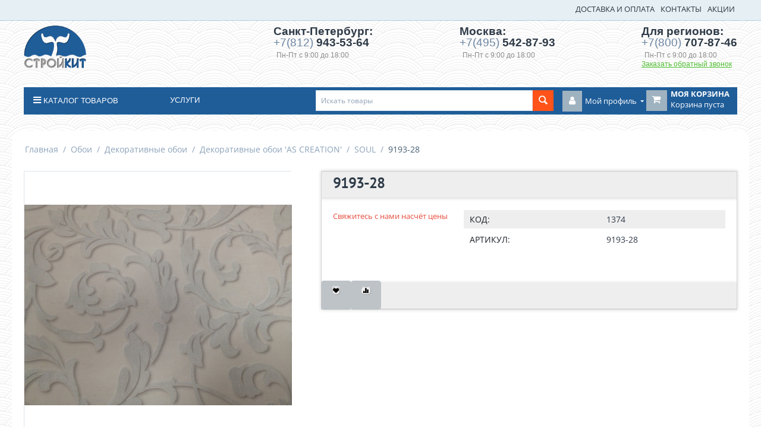

--- FILE ---
content_type: text/html; charset=utf-8
request_url: https://www.stroykit.ru/oboi/dekorativnye-oboi-pod-zakaz/dekorativnye-oboi-as-creation/soul/9193-28/
body_size: 20409
content:
<!DOCTYPE html>
<html 
    lang="ru"
    dir="ltr"
    class=" "
>
<head>
<title>9193-28 купить в Санкт-Петербурге, Москве - Строй Кит</title>
<base href="https://www.stroykit.ru/" />
<meta http-equiv="Content-Type" content="text/html; charset=utf-8" data-ca-mode="" />
<meta name="viewport" content="initial-scale=1.0, width=device-width" />
<meta name="description" content="Купить 9193-28 за 0.00Р р. в Санкт-Петербурге, Москве и других регионах в интернет-магазине Строй Кит. Доставка рассчитывается для каждого заказа индивидуально. Вы можете приобрести 9193-28 с оплатой по банковской карте или наличными. Звоните +7(800) 707-87-46!" />

<meta name="keywords" content="9193-28" />
<meta name="format-detection" content="telephone=no">

            <meta property="og:title" content="Главная :: Обои :: Декоративные обои  :: Декоративные обои &#039;AS CREATION&#039; :: SOUL :: 9193-28" />
            <meta property="og:url" content="https://www.stroykit.ru/oboi/dekorativnye-oboi-pod-zakaz/dekorativnye-oboi-as-creation/soul/9193-28/" />
            <meta property="og:image" content="https://www.stroykit.ru/images/detailed/13/d1b8d646daa8c2f54d20ae0723285310.jpg" />
            <meta property="og:image:width" content="512" />
            <meta property="og:image:height" content="384" />
            <meta property="og:site_name" content="Стройкит" />
            <meta property="og:type" content="product" />
    
                                                                                    <link rel="canonical" href="https://www.stroykit.ru/oboi/dekorativnye-oboi-pod-zakaz/dekorativnye-oboi-as-creation/soul/9193-28/" />
            

    <!-- Inline script moved to the bottom of the page -->
    <meta name='yandex-verification' content='4f2e384c5334f5e1' />
<script src="https://api-maps.yandex.ru/2.1/?lang=ru_RU" type="text/javascript"></script>
<script async src="https://www.googletagmanager.com/gtag/js?id=UA-69407064-1"></script>
<script>
  window.dataLayer = window.dataLayer || [];
  function gtag(){dataLayer.push(arguments);}
  gtag('js', new Date());

  gtag('config', 'UA-69407064-1');
</script>
    <link href="https://www.stroykit.ru/images/logos/13/favicon_onl1-1q_m9xa-zm.ico" rel="shortcut icon" type="image/vnd.microsoft.icon" />

<link rel="preload" crossorigin="anonymous" as="font" href="//fonts.gstatic.com/s/opensans/v27/memSYaGs126MiZpBA-UvWbX2vVnXBbObj2OVZyOOSr4dVJWUgsjZ0B4kaVQ.woff" type="font/woff" />
<link type="text/css" rel="stylesheet" href="https://www.stroykit.ru/var/cache/misc/assets/design/themes/stroykit_theme_clone/css/standalone.c9f89e3a144f365af588fa9977aa755b1761201553.css?1761201553" />
</head>

<body>
    <div id="tygh_settings" class="hidden" data-ca-current-location="https://www.stroykit.ru" data-ca-area="C" ></div>
            
        <div class="ty-tygh  " data-ca-element="mainContainer" id="tygh_container">

        <div id="ajax_overlay" class="ty-ajax-overlay"></div>
<div id="ajax_loading_box" class="ty-ajax-loading-box"></div>
        <div class="cm-notification-container notification-container">
</div>
        <div class="ty-helper-container "
                    id="tygh_main_container">
                                             
<div class="tygh-top-panel clearfix">
                <div class="container-fluid  top-grid">
                                                
                                        
            <div class="row-fluid">                        <div class="span16  top-search-menu" >
                                    <div class="top-quick-links ty-float-right">
                    

        <div class="ty-text-links-wrapper">
        <span id="sw_text_links_582" class="ty-text-links-btn cm-combination visible-phone">
            <span class="ty-icon ty-icon-short-list" ></span>
            <span class="ty-icon ty-icon-down-micro ty-text-links-btn__arrow" ></span>
        </span>
    
        <ul id="text_links_582" class="ty-text-links  cm-popup-box ty-text-links_show_inline"><li class="ty-text-links__item ty-level-0  ty-text-links__item--inline ty-quick-menu__delivery"><a class="ty-text-links__a ty-text-links__a--level-0  ty-text-links__a--inline" href="https://www.stroykit.ru/oplata-i-dostavka/">ДОСТАВКА И ОПЛАТА</a></li><li class="ty-text-links__item ty-level-0  ty-text-links__item--inline ty-quick-menu__contacts"><a class="ty-text-links__a ty-text-links__a--level-0  ty-text-links__a--inline" href="https://www.stroykit.ru/contacts/">КОНТАКТЫ</a></li><li class="ty-text-links__item ty-level-0  ty-text-links__item--inline"><a class="ty-text-links__a ty-text-links__a--level-0  ty-text-links__a--inline" href="/promotions">АКЦИИ</a></li></ul>

        </div>
    
                    </div>
                            </div>
        </div>    
        </div>
    

</div>

<div class="tygh-header clearfix">
                <div class="container-fluid  ">
                                                
            <div class="row-fluid">                        <div class="span2  top-logo-grid" >
                                    <div class="top-logo ">
                <div class="ty-wysiwyg-content"  data-ca-live-editor-object-id="0" data-ca-live-editor-object-type=""><div class="ty-logo-container"><a title="" href="/"> <img class="ty-logo-container__image" src="/design/themes/bright_theme/media/images/logo.png" alt="" width="105" /> </a></div></div>
                    </div>
                            </div>
                                                
                                    <div class="span6  ty-cr-content-grid invisible-phone" >
                                    <div class=" ty-float-right">
                <div class="ty-wysiwyg-content"  data-ca-live-editor-object-id="0" data-ca-live-editor-object-type=""><div style="max-width: 200px;">
<div class="ty-cr-phone-number-link" style="margin-bottom: 10px;">
<div class="ty-cr-phone">Санкт-Петербург:<span class="phone-clear"><span class="ty-cr-phone-prefix" style="margin-top: 5px;">+7(812)</span> 943-53-64</span> <span class="phone-clear"><span class="ty-cr-work">Пн-Пт с 9:00 до 18:00</span></span></div>
</div>
</div></div>
                    </div>
                            </div>
                                                
                                    <div class="span4  ty-cr-content-grid invisible-phone" >
                                    <div class=" ty-float-right">
                <div class="ty-wysiwyg-content"  data-ca-live-editor-object-id="0" data-ca-live-editor-object-type=""><div style="max-width: 200px;">
<div class="ty-cr-phone-number-link" style="margin-bottom: 10px;">
<div class="ty-cr-phone">Москва:<span class="phone-clear"><span class="ty-cr-phone-prefix">+7(495)</span> 542-87-93</span> <span class="phone-clear"><span class="ty-cr-work">Пн-Пт с 9:00 до 18:00</span></span></div>
</div>
</div></div>
                    </div>
                            </div>
                                                
                                    <div class="span4  ty-cr-content-grid invisible-phone" >
                                    <div class=" ty-float-right">
                <div class="ty-wysiwyg-content"  data-ca-live-editor-object-id="0" data-ca-live-editor-object-type=""><div class="ty-cr-phone-number-link">
<div class="ty-cr-phone">Для регионов:<span class="phone-clear"><span><span class="ty-cr-phone-prefix">+7(800)</span> 707-87-46</span></span> <span class="phone-clear"><span class="ty-cr-work">Пн-Пт с 9:00 до 18:00</span></span></div>
    <div class="ty-cr-link">    




    
    

    <a id="opener_call_request_589"
        class="cm-dialog-opener cm-dialog-auto-size "
         href="#"        data-ca-target-id="content_call_request_589"
                data-ca-dialog-title="Обратный звонок"        
        rel="nofollow"
    >
                <span >Заказать обратный звонок</span>
            </a>


<div class="hidden" id="content_call_request_589" title="Заказать обратный звонок">
        <div id="call_request_589">

<form name="call_requests_form_main" id="form_call_request_589" action="https://www.stroykit.ru/" method="post" class="cm-ajax cm-ajax-full-render cm-processing-personal-data" data-ca-processing-personal-data-without-click="true" >
<input type="hidden" name="result_ids" value="call_request_589" />
<input type="hidden" name="return_url" value="index.php?dispatch=products.view&amp;product_id=7097" />
<input type="hidden" name="company_id" value="" />


<div class="ty-control-group">
    <label class="ty-control-group__title" for="call_data_call_request_589_name">Ваше имя</label>
    <input id="call_data_call_request_589_name" size="50" class="ty-input-text-full" type="text" name="call_data[name]" value="" />
</div>

<div class="cm-mask-phone-group ty-control-group " data-ca-phone-mask-group-id="call_data_call_request_589_phone"><label for="call_data_call_request_589_phone" class="cm-mask-phone-label ty-control-group__title cm-required cm-trim ">Телефон</label><div class="controls"><div class="cm-field-container ty-field-phone-container  "><input type="tel" id="call_data_call_request_589_phone" name="call_data[phone]" value="" class="cm-mask-phone ty-input-phone ty-input-fill ty-input-phone--international-format ty-input-text " title="Обратный звонок" placeholder="+7" data-ca-phone-mask-type="international_format" data-ca-phone-mask-country="RU" data-ca-phone-mask-symbol="+7" data-ca-check-filter="[data-ca-phone-mask-group-id='call_data_call_request_589_phone']" data-ca-lite-checkout-field="call_data[phone]" data-ca-lite-checkout-auto-save="true" /></div></div></div>

    <div class="ty-control-group">
        <label for="call_data_call_request_589_convenient_time_from" class="ty-control-group__title">Удобное время</label>
        <bdi>
            <input id="call_data_call_request_589_convenient_time_from" class="ty-input-text cm-cr-mask-time" size="6" type="text" name="call_data[time_from]" value="" placeholder="09:00" /> -
            <input id="call_data_call_request_589_convenient_time_to" class="ty-input-text cm-cr-mask-time" size="6" type="text" name="call_data[time_to]" value="" placeholder="20:00" />
        </bdi>
    </div>


                                    <div class="captcha ty-control-group">
                <label for="recaptcha_696a9d0fe1356" class="cm-required cm-recaptcha ty-captcha__label">Антибот</label>
                <div id="recaptcha_696a9d0fe1356" class="cm-recaptcha"></div>
            </div>
            

<div class="cm-block-add-subscribe">
</div>

<div class="buttons-container">
        
     <button  class="ty-btn__primary ty-btn__big cm-form-dialog-closer ty-btn ty-btn" type="submit" name="dispatch[call_requests.request]" >Отправить</button>

</div>

</form>

<!--call_request_589--></div>

</div>
</div>
</div>
</div>
                    </div>
                            </div>
        </div>                                        
            <div class="row-fluid">                        <div class="span14  ty-cr-content-grid visible-phone ty-cr-content-grid-phone" >
                                    <div class="ty-wysiwyg-content"  data-ca-live-editor-object-id="0" data-ca-live-editor-object-type=""><div>
<div class="ty-cr-phone-number-link">
    <div class="ty-cr-phone">Для регионов: <span class="phone-clear">
<span><span class="ty-cr-phone-prefix">+7(800)</span> 707-87-46</span></span><br>
Москва: <span class="phone-clear"><span class="ty-cr-phone-prefix">+7(495)</span> 542-87-93</span><br>
Санкт-Петербург: <span class="phone-clear"><span class="ty-cr-phone-prefix" style="margin-top: 5px;">+7(812)</span> 943-53-64</span>
</div>
<span class="ty-cr-work">Пн-Пт с 9:00 до 18:00</span>
    <div class="ty-cr-link">    




    
    

    <a id="opener_call_request_590"
        class="cm-dialog-opener cm-dialog-auto-size "
         href="#"        data-ca-target-id="content_call_request_590"
                data-ca-dialog-title="Обратный звонок для телефона"        
        rel="nofollow"
    >
                <span >Заказать обратный звонок</span>
            </a>


<div class="hidden" id="content_call_request_590" title="Заказать обратный звонок">
        <div id="call_request_590">

<form name="call_requests_form_main" id="form_call_request_590" action="https://www.stroykit.ru/" method="post" class="cm-ajax cm-ajax-full-render cm-processing-personal-data" data-ca-processing-personal-data-without-click="true" >
<input type="hidden" name="result_ids" value="call_request_590" />
<input type="hidden" name="return_url" value="index.php?dispatch=products.view&amp;product_id=7097" />
<input type="hidden" name="company_id" value="" />


<div class="ty-control-group">
    <label class="ty-control-group__title" for="call_data_call_request_590_name">Ваше имя</label>
    <input id="call_data_call_request_590_name" size="50" class="ty-input-text-full" type="text" name="call_data[name]" value="" />
</div>

<div class="cm-mask-phone-group ty-control-group " data-ca-phone-mask-group-id="call_data_call_request_590_phone"><label for="call_data_call_request_590_phone" class="cm-mask-phone-label ty-control-group__title cm-required cm-trim ">Телефон</label><div class="controls"><div class="cm-field-container ty-field-phone-container  "><input type="tel" id="call_data_call_request_590_phone" name="call_data[phone]" value="" class="cm-mask-phone ty-input-phone ty-input-fill ty-input-phone--international-format ty-input-text " title="Обратный звонок для телефона" placeholder="+7" data-ca-phone-mask-type="international_format" data-ca-phone-mask-country="RU" data-ca-phone-mask-symbol="+7" data-ca-check-filter="[data-ca-phone-mask-group-id='call_data_call_request_590_phone']" data-ca-lite-checkout-field="call_data[phone]" data-ca-lite-checkout-auto-save="true" /></div></div></div>

    <div class="ty-control-group">
        <label for="call_data_call_request_590_convenient_time_from" class="ty-control-group__title">Удобное время</label>
        <bdi>
            <input id="call_data_call_request_590_convenient_time_from" class="ty-input-text cm-cr-mask-time" size="6" type="text" name="call_data[time_from]" value="" placeholder="09:00" /> -
            <input id="call_data_call_request_590_convenient_time_to" class="ty-input-text cm-cr-mask-time" size="6" type="text" name="call_data[time_to]" value="" placeholder="20:00" />
        </bdi>
    </div>


                                    <div class="captcha ty-control-group">
                <label for="recaptcha_696a9d0fe16e8" class="cm-required cm-recaptcha ty-captcha__label">Антибот</label>
                <div id="recaptcha_696a9d0fe16e8" class="cm-recaptcha"></div>
            </div>
            

<div class="cm-block-add-subscribe">
</div>

<div class="buttons-container">
        
     <button  class="ty-btn__primary ty-btn__big cm-form-dialog-closer ty-btn ty-btn" type="submit" name="dispatch[call_requests.request]" >Отправить</button>

</div>

</form>

<!--call_request_590--></div>

</div>
</div>
</div>
</div></div>
                            </div>
        </div>                                        
            <div class="row-fluid">                        <div class="span16  top-menu-grid" >
                                    <div class="row-fluid">                        <div class="span3  " >
                                    <ul class="ty-menu__items cm-responsive-menu">
                    <li class="ty-menu__item ty-menu__menu-btn visible-phone cm-responsive-menu-toggle-main">
                <a class="ty-menu__item-link">
                    <span class="ty-icon ty-icon-short-list" ></span>
                    <span>Меню</span>
                </a>
            </li>

                                            
                        <li class="ty-menu__item cm-menu-item-responsive  catalog-menu">
                                            <a class="ty-menu__item-toggle visible-phone cm-responsive-menu-toggle">
                            <span class="ty-icon ty-icon-down-open ty-menu__icon-open" ></span>
                            <span class="ty-icon ty-icon-up-open ty-menu__icon-hide" ></span>
                        </a>
                                        <a  class="ty-menu__item-link" >
                        Каталог товаров
                    </a>
                
                                            <div class="ty-menu__submenu" id="topmenu_9_d41d8cd98f00b204e9800998ecf8427e">
                                                            <ul class="ty-menu__submenu-items cm-responsive-menu-submenu">
                                                                            <li class="ty-top-mine__submenu-col">
                                                                                        <div class="ty-menu__submenu-item-header">
                                                <a href="https://www.stroykit.ru/zvukoizolyaciya/" class="ty-menu__submenu-link" >Материалы для звукоизоляции</a>
                                            </div>
                                                                                            <a class="ty-menu__item-toggle visible-phone cm-responsive-menu-toggle">
                                                    <span class="ty-icon ty-icon-down-open ty-menu__icon-open" ></span>
                                                    <span class="ty-icon ty-icon-up-open ty-menu__icon-hide" ></span>
                                                </a>
                                                                                        <div class="ty-menu__submenu">
                                                <ul class="ty-menu__submenu-list cm-responsive-menu-submenu">
                                                                                                                                                                                                                                                                                            <li class="ty-menu__submenu-item">
                                                                <a href="https://www.stroykit.ru/zvukoizolyaciya/gotovye-sistemy-zvukoizolyacii/"                                                                        class="ty-menu__submenu-link" >Готовые системы звукоизоляции</a>
                                                            </li>
                                                                                                                                                                                <li class="ty-menu__submenu-item">
                                                                <a href="https://www.stroykit.ru/zvukoizolyaciya/zvukoizolyacionnye-paneli/"                                                                        class="ty-menu__submenu-link" >Звукоизоляционные панели</a>
                                                            </li>
                                                                                                                                                                                <li class="ty-menu__submenu-item">
                                                                <a href="https://www.stroykit.ru/zvukoizolyaciya/vibropodvesy/"                                                                        class="ty-menu__submenu-link" >Виброподвесы</a>
                                                            </li>
                                                                                                                                                                                <li class="ty-menu__submenu-item">
                                                                <a href="https://www.stroykit.ru/zvukoizolyaciya/zvukoizolyacionnye-membrany/"                                                                        class="ty-menu__submenu-link" >Звукоизоляционные мембраны</a>
                                                            </li>
                                                                                                                                                                                <li class="ty-menu__submenu-item">
                                                                <a href="https://www.stroykit.ru/zvukoizolyaciya/dempfernye-lenty/"                                                                        class="ty-menu__submenu-link" >Демпферные ленты</a>
                                                            </li>
                                                                                                                                                                                <li class="ty-menu__submenu-item">
                                                                <a href="https://www.stroykit.ru/zvukoizolyaciya/vibroizolyacionnye-i-zvukopogloschayuschie-materialy/"                                                                        class="ty-menu__submenu-link" >Виброизоляционные и звукопоглощающие материалы</a>
                                                            </li>
                                                                                                                                                                            <li class="ty-menu__submenu-item ty-menu__submenu-alt-link">
                                                                <a href="https://www.stroykit.ru/zvukoizolyaciya/"
                                                                   class="ty-menu__submenu-link" >Больше <i class="text-arrow">&rarr;</i></a>
                                                            </li>
                                                                                                                
                                                                                                    </ul>
                                            </div>
                                        </li>
                                                                            <li class="ty-top-mine__submenu-col">
                                                                                        <div class="ty-menu__submenu-item-header ty-menu__submenu-item-header-active">
                                                <a href="https://www.stroykit.ru/oboi/" class="ty-menu__submenu-link" >Обои</a>
                                            </div>
                                                                                            <a class="ty-menu__item-toggle visible-phone cm-responsive-menu-toggle">
                                                    <span class="ty-icon ty-icon-down-open ty-menu__icon-open" ></span>
                                                    <span class="ty-icon ty-icon-up-open ty-menu__icon-hide" ></span>
                                                </a>
                                                                                        <div class="ty-menu__submenu">
                                                <ul class="ty-menu__submenu-list cm-responsive-menu-submenu">
                                                                                                                                                                                                                                                                                            <li class="ty-menu__submenu-item">
                                                                <a href="https://www.stroykit.ru/oboi/gladkiy-flizelin-pod-pokrasku/"                                                                        class="ty-menu__submenu-link" >Гладкий флизелин под покраску</a>
                                                            </li>
                                                                                                                                                                                <li class="ty-menu__submenu-item">
                                                                <a href="https://www.stroykit.ru/oboi/antivandalnye-oboi-pod-okrasku/"                                                                        class="ty-menu__submenu-link" >Антивандальные обои под покраску</a>
                                                            </li>
                                                                                                                                                                                <li class="ty-menu__submenu-item">
                                                                <a href="https://www.stroykit.ru/oboi/flizelinovye-strukturnye-oboi-pod-pokrasku/"                                                                        class="ty-menu__submenu-link" >Флизелиновые структурные обои под покраску</a>
                                                            </li>
                                                                                                                                                                                <li class="ty-menu__submenu-item">
                                                                <a href="https://www.stroykit.ru/oboi/steklooboi/"                                                                        class="ty-menu__submenu-link" >Стеклообои</a>
                                                            </li>
                                                                                                                                                                                <li class="ty-menu__submenu-item">
                                                                <a href="https://www.stroykit.ru/oboi/stekloholsty/"                                                                        class="ty-menu__submenu-link" >Стеклохолсты</a>
                                                            </li>
                                                                                                                                                                                <li class="ty-menu__submenu-item">
                                                                <a href="https://www.stroykit.ru/oboi/kley-oboynyy/"                                                                        class="ty-menu__submenu-link" >Клей обойный</a>
                                                            </li>
                                                                                                                                                                            <li class="ty-menu__submenu-item ty-menu__submenu-alt-link">
                                                                <a href="https://www.stroykit.ru/oboi/"
                                                                   class="ty-menu__submenu-link" >Больше <i class="text-arrow">&rarr;</i></a>
                                                            </li>
                                                                                                                
                                                                                                    </ul>
                                            </div>
                                        </li>
                                                                            <li class="ty-top-mine__submenu-col">
                                                                                        <div class="ty-menu__submenu-item-header">
                                                <a href="https://www.stroykit.ru/fibrovolokno/" class="ty-menu__submenu-link" >Фиброволокно полипропиленовое, стеклофибра (оптом и в розницу)</a>
                                            </div>
                                                                                        <div class="ty-menu__submenu">
                                                <ul class="ty-menu__submenu-list cm-responsive-menu-submenu">
                                                                                                    </ul>
                                            </div>
                                        </li>
                                                                            <li class="ty-top-mine__submenu-col">
                                                                                        <div class="ty-menu__submenu-item-header">
                                                <a href="https://www.stroykit.ru/steklosetki/" class="ty-menu__submenu-link" >Стеклосетки</a>
                                            </div>
                                                                                        <div class="ty-menu__submenu">
                                                <ul class="ty-menu__submenu-list cm-responsive-menu-submenu">
                                                                                                    </ul>
                                            </div>
                                        </li>
                                                                            <li class="ty-top-mine__submenu-col">
                                                                                        <div class="ty-menu__submenu-item-header">
                                                <a href="https://www.stroykit.ru/bazaltovye-setki/" class="ty-menu__submenu-link" >Базальтовые сетки</a>
                                            </div>
                                                                                        <div class="ty-menu__submenu">
                                                <ul class="ty-menu__submenu-list cm-responsive-menu-submenu">
                                                                                                    </ul>
                                            </div>
                                        </li>
                                                                            <li class="ty-top-mine__submenu-col">
                                                                                        <div class="ty-menu__submenu-item-header">
                                                <a href="https://www.stroykit.ru/izolyacionnye-membrany-geotekstil/" class="ty-menu__submenu-link" >Изоляционные мембраны, геотекстиль</a>
                                            </div>
                                                                                        <div class="ty-menu__submenu">
                                                <ul class="ty-menu__submenu-list cm-responsive-menu-submenu">
                                                                                                    </ul>
                                            </div>
                                        </li>
                                                                            <li class="ty-top-mine__submenu-col">
                                                                                        <div class="ty-menu__submenu-item-header">
                                                <a href="https://www.stroykit.ru/lakokrasochnye-materialy/" class="ty-menu__submenu-link" >Лакокрасочные материалы</a>
                                            </div>
                                                                                            <a class="ty-menu__item-toggle visible-phone cm-responsive-menu-toggle">
                                                    <span class="ty-icon ty-icon-down-open ty-menu__icon-open" ></span>
                                                    <span class="ty-icon ty-icon-up-open ty-menu__icon-hide" ></span>
                                                </a>
                                                                                        <div class="ty-menu__submenu">
                                                <ul class="ty-menu__submenu-list cm-responsive-menu-submenu">
                                                                                                                                                                                                                                                                                            <li class="ty-menu__submenu-item">
                                                                <a href="https://www.stroykit.ru/lakokrasochnye-materialy/koler-miksol-germaniya/"                                                                        class="ty-menu__submenu-link" >Колер &#039;Миксол&#039; (Германия)</a>
                                                            </li>
                                                                                                                                                                                <li class="ty-menu__submenu-item">
                                                                <a href="https://www.stroykit.ru/lakokrasochnye-materialy/koler-pufamix/"                                                                        class="ty-menu__submenu-link" >Колер Pufamix (Германия)</a>
                                                            </li>
                                                                                                                                                                                <li class="ty-menu__submenu-item">
                                                                <a href="https://www.stroykit.ru/lakokrasochnye-materialy/kraski-akrilovye/"                                                                        class="ty-menu__submenu-link" >Краски акриловые</a>
                                                            </li>
                                                                                                                                                                                <li class="ty-menu__submenu-item">
                                                                <a href="https://www.stroykit.ru/lakokrasochnye-materialy/antiseptiki-i-propitki-dlya-dereva/"                                                                        class="ty-menu__submenu-link" >Антисептики и пропитки для дерева</a>
                                                            </li>
                                                                                                                                                                        
                                                                                                    </ul>
                                            </div>
                                        </li>
                                                                            <li class="ty-top-mine__submenu-col">
                                                                                        <div class="ty-menu__submenu-item-header">
                                                <a href="https://www.stroykit.ru/napolnye-pokrytiya/" class="ty-menu__submenu-link" >Напольные покрытия</a>
                                            </div>
                                                                                            <a class="ty-menu__item-toggle visible-phone cm-responsive-menu-toggle">
                                                    <span class="ty-icon ty-icon-down-open ty-menu__icon-open" ></span>
                                                    <span class="ty-icon ty-icon-up-open ty-menu__icon-hide" ></span>
                                                </a>
                                                                                        <div class="ty-menu__submenu">
                                                <ul class="ty-menu__submenu-list cm-responsive-menu-submenu">
                                                                                                                                                                                                                                                                                            <li class="ty-menu__submenu-item">
                                                                <a href="https://www.stroykit.ru/napolnye-pokrytiya/kover-reshetka-modulnyy-sbornyy-gryazezaschitnyy/"                                                                        class="ty-menu__submenu-link" >Ковер-решетка модульный сборный грязезащитный</a>
                                                            </li>
                                                                                                                                                                                <li class="ty-menu__submenu-item">
                                                                <a href="https://www.stroykit.ru/napolnye-pokrytiya/laminat/"                                                                        class="ty-menu__submenu-link" >Ламинат</a>
                                                            </li>
                                                                                                                                                                                <li class="ty-menu__submenu-item">
                                                                <a href="https://www.stroykit.ru/napolnye-pokrytiya/linoleum/"                                                                        class="ty-menu__submenu-link" >Линолеум</a>
                                                            </li>
                                                                                                                                                                                <li class="ty-menu__submenu-item">
                                                                <a href="https://www.stroykit.ru/napolnye-pokrytiya/nalivnye-polimernye-poly-i-kraski-dlya-betona/"                                                                        class="ty-menu__submenu-link" >Наливные полимерные полы и краски для бетона</a>
                                                            </li>
                                                                                                                                                                        
                                                                                                    </ul>
                                            </div>
                                        </li>
                                                                            <li class="ty-top-mine__submenu-col">
                                                                                        <div class="ty-menu__submenu-item-header">
                                                <a href="https://www.stroykit.ru/dobavki-v-rastvor/" class="ty-menu__submenu-link" >Добавки в бетоны, растворы, гипс</a>
                                            </div>
                                                                                        <div class="ty-menu__submenu">
                                                <ul class="ty-menu__submenu-list cm-responsive-menu-submenu">
                                                                                                    </ul>
                                            </div>
                                        </li>
                                                                            <li class="ty-top-mine__submenu-col">
                                                                                        <div class="ty-menu__submenu-item-header">
                                                <a href="https://www.stroykit.ru/professionalnyy-instrument/" class="ty-menu__submenu-link" >Инструмент и комплектующие</a>
                                            </div>
                                                                                            <a class="ty-menu__item-toggle visible-phone cm-responsive-menu-toggle">
                                                    <span class="ty-icon ty-icon-down-open ty-menu__icon-open" ></span>
                                                    <span class="ty-icon ty-icon-up-open ty-menu__icon-hide" ></span>
                                                </a>
                                                                                        <div class="ty-menu__submenu">
                                                <ul class="ty-menu__submenu-list cm-responsive-menu-submenu">
                                                                                                                                                                                                                                                                                            <li class="ty-menu__submenu-item">
                                                                <a href="https://www.stroykit.ru/professionalnyy-instrument/dlya-styazhki/"                                                                        class="ty-menu__submenu-link" >Устройство стяжек</a>
                                                            </li>
                                                                                                                                                                                <li class="ty-menu__submenu-item">
                                                                <a href="https://www.stroykit.ru/professionalnyy-instrument/shtukaturnye-raboty/"                                                                        class="ty-menu__submenu-link" >Штукатурные работы</a>
                                                            </li>
                                                                                                                                                                        
                                                                                                    </ul>
                                            </div>
                                        </li>
                                                                            <li class="ty-top-mine__submenu-col">
                                                                                        <div class="ty-menu__submenu-item-header">
                                                <a href="https://www.stroykit.ru/dlya-doma/" class="ty-menu__submenu-link" >Добрый Дом</a>
                                            </div>
                                                                                            <a class="ty-menu__item-toggle visible-phone cm-responsive-menu-toggle">
                                                    <span class="ty-icon ty-icon-down-open ty-menu__icon-open" ></span>
                                                    <span class="ty-icon ty-icon-up-open ty-menu__icon-hide" ></span>
                                                </a>
                                                                                        <div class="ty-menu__submenu">
                                                <ul class="ty-menu__submenu-list cm-responsive-menu-submenu">
                                                                                                                                                                                                                                                                                            <li class="ty-menu__submenu-item">
                                                                <a href="https://www.stroykit.ru/dlya-doma/svetilniki-iz-dereva/"                                                                        class="ty-menu__submenu-link" >Светильники из дерева</a>
                                                            </li>
                                                                                                                                                                        
                                                                                                    </ul>
                                            </div>
                                        </li>
                                                                                                        </ul>
                            
                        </div>
                    
                            </li>
        
        
    </ul>
                            </div>
                                                
                                    <div class="span3  top-service-span" >
                                    <div class="top-service-menu ">
                
    <ul class="ty-menu__items cm-responsive-menu">
                    <li class="ty-menu__item ty-menu__menu-btn visible-phone cm-responsive-menu-toggle-main">
                <a class="ty-menu__item-link">
                    <span class="ty-icon ty-icon-short-list" ></span>
                    <span>Меню</span>
                </a>
            </li>

                                            
                        <li class="ty-menu__item cm-menu-item-responsive ">
                                            <a class="ty-menu__item-toggle visible-phone cm-responsive-menu-toggle">
                            <span class="ty-icon ty-icon-down-open ty-menu__icon-open" ></span>
                            <span class="ty-icon ty-icon-up-open ty-menu__icon-hide" ></span>
                        </a>
                                        <a  class="ty-menu__item-link" >
                        Услуги
                    </a>
                
                                                                <div class="ty-menu__submenu">
                            <ul class="ty-menu__submenu-items ty-menu__submenu-items-simple cm-responsive-menu-submenu">
                                
                                                                                                        <li class="ty-menu__submenu-item">
                                        <a class="ty-menu__submenu-link"  href="https://www.stroykit.ru/uslugi/zvukoizolyaciya-kvartiry/" >Шумоизоляция квартир и жилых домов - схемы</a>
                                    </li>
                                                                                                        <li class="ty-menu__submenu-item">
                                        <a class="ty-menu__submenu-link"  href="https://www.stroykit.ru/uslugi/zvukoizolyaciya-sten/" >Звукоизоляция стен</a>
                                    </li>
                                                                                                        <li class="ty-menu__submenu-item">
                                        <a class="ty-menu__submenu-link"  href="https://www.stroykit.ru/uslugi/zvukoizolyaciya-potolka/" >Звукоизоляция потолка</a>
                                    </li>
                                                                
                                
                            </ul>
                        </div>
                    
                            </li>
        
        
    </ul>


                    </div>
                            </div>
                                                
                                    <div class="span10  top-menu-searchbar" >
                                    <div class="top-cart-content ty-float-right">
                    <div class="ty-dropdown-box" id="cart_status_592">
        <div id="sw_dropdown_592" class="ty-dropdown-box__title cm-combination">
        <a href="https://www.stroykit.ru/cart/">
                        <i class="ty-minicart__icon ty-icon-moon-commerce empty"></i>
            <span class="ty-minicart-title empty-cart ty-hand">
                <span class="ty-block ty-minicart-title__header ty-uppercase">Моя корзина</span>
                <span class="ty-block">
                                    Корзина пуста
                                </span>
            </span>
            
        </a>
        </div>
        <div id="dropdown_592" class="cm-popup-box ty-dropdown-box__content hidden">
                            <div class="cm-cart-content cm-cart-content-thumb cm-cart-content-delete">
                        <div class="ty-cart-items">
                                                            <div class="ty-cart-items__empty ty-center">Корзина пуста</div>
                                                    </div>

                                                <div class="cm-cart-buttons ty-cart-content__buttons buttons-container hidden">
                            <div class="ty-float-left">
                                <a href="https://www.stroykit.ru/cart/" rel="nofollow" class="ty-btn ty-btn__secondary">Корзина</a>
                            </div>
                                                        <div class="ty-float-right">
                                <a href="https://www.stroykit.ru/checkout/" rel="nofollow" class="ty-btn ty-btn__primary">Оформить заказ</a>
                            </div>
                                                    </div>
                        
                </div>
            
        </div>
    <!--cart_status_592--></div>


                    </div><div class="ty-dropdown-box  top-my-account ty-float-right">
        <div id="sw_dropdown_593" class="ty-dropdown-box__title cm-combination unlogged">
                                                        <a class="ty-account-info__title" href="https://www.stroykit.ru/profiles-update/">
                    <i class="ty-icon-moon-user"></i>
                    <span class="hidden-phone" >Мой профиль</span>
                    <i class="ty-icon-down-micro ty-account-info__user-arrow"></i>
                </a>
            
                        
        </div>
        <div id="dropdown_593" class="cm-popup-box ty-dropdown-box__content hidden">
            
<div id="account_info_593">
        <ul class="ty-account-info">
                                            <li class="ty-account-info__item ty-dropdown-box__item"><a class="ty-account-info__a underlined" href="https://www.stroykit.ru/orders/" rel="nofollow">Заказы</a></li>
                                            <li class="ty-account-info__item ty-dropdown-box__item"><a class="ty-account-info__a underlined" href="https://www.stroykit.ru/compare/" rel="nofollow">Список сравнения</a></li>
                    

<li class="ty-account-info__item ty-dropdown-box__item"><a class="ty-account-info__a" href="https://www.stroykit.ru/wishlist/" rel="nofollow">Отложенные товары</a></li>    </ul>

            <div class="ty-account-info__orders updates-wrapper track-orders" id="track_orders_block_593">
            <form action="https://www.stroykit.ru/" method="POST" class="cm-ajax cm-post cm-ajax-full-render" name="track_order_quick">
                <input type="hidden" name="result_ids" value="track_orders_block_*" />
                <input type="hidden" name="return_url" value="index.php?dispatch=products.view&amp;product_id=7097" />

                <div class="ty-account-info__orders-txt">Отслеживание заказа</div>

                <div class="ty-account-info__orders-input ty-control-group ty-input-append">
                    <label for="track_order_item593" class="cm-required hidden">Отслеживание заказа</label>
                    <input type="text" size="20" class="ty-input-text cm-hint" id="track_order_item593" name="track_data" value="Номер заказа/E-mail" />
                    <button title="Выполнить" class="ty-btn-go" type="submit"><span class="ty-icon ty-icon-right-dir ty-btn-go__icon" ></span></button>
<input type="hidden" name="dispatch" value="orders.track_request" />
                                    </div>
            </form>
        <!--track_orders_block_593--></div>
    
    <div class="ty-account-info__buttons buttons-container">
                    <a href="https://www.stroykit.ru/login/?return_url=index.php%3Fdispatch%3Dproducts.view%26product_id%3D7097"  data-ca-target-id="login_block593" class="cm-dialog-opener cm-dialog-auto-size ty-btn ty-btn__secondary" rel="nofollow">Войти</a><a href="https://www.stroykit.ru/profiles-add/" rel="nofollow" class="ty-btn ty-btn__primary">Регистрация</a>
                            <div  id="login_block593" class="hidden" title="Войти">
                    <div class="ty-login-popup">
                        

    <div id="popup593_login_popup_form_container">
            <form name="popup593_form" action="https://www.stroykit.ru/" method="post" class="cm-ajax cm-ajax-full-render">
                    <input type="hidden" name="result_ids" value="popup593_login_popup_form_container" />
            <input type="hidden" name="login_block_id" value="popup593" />
            <input type="hidden" name="quick_login" value="1" />
        
        <input type="hidden" name="return_url" value="index.php?dispatch=products.view&amp;product_id=7097" />
        <input type="hidden" name="redirect_url" value="index.php?dispatch=products.view&amp;product_id=7097" />

        
        <div class="ty-control-group">
            <label for="login_popup593" class="ty-login__filed-label ty-control-group__label cm-required cm-trim cm-email">E-mail</label>
            <input type="text" id="login_popup593" name="user_login" size="30" value="" class="ty-login__input cm-focus" />
        </div>

        <div class="ty-control-group ty-password-forgot">
            <label for="psw_popup593" class="ty-login__filed-label ty-control-group__label ty-password-forgot__label cm-required">Пароль</label><a href="https://www.stroykit.ru/index.php?dispatch=auth.recover_password" class="ty-password-forgot__a"  tabindex="5">Забыли пароль?</a>
            <input type="password" id="psw_popup593" name="password" size="30" value="" class="ty-login__input" maxlength="32" />
        </div>

                    
            <div class="ty-login-reglink ty-center">
                <a class="ty-login-reglink__a" href="https://www.stroykit.ru/profiles-add/" rel="nofollow">Создать учетную запись</a>
            </div>
        
        
        
                    <div class="buttons-container clearfix">
                <div class="ty-float-right">
                        
     <button  class="ty-btn__login ty-btn__secondary ty-btn" type="submit" name="dispatch[auth.login]" >Войти</button>

                </div>
                <div class="ty-login__remember-me">
                    <label for="remember_me_popup593" class="ty-login__remember-me-label"><input class="checkbox" type="checkbox" name="remember_me" id="remember_me_popup593" value="Y" />Запомнить</label>
                </div>
            </div>
        
    </form>

    <!--popup593_login_popup_form_container--></div>
                    </div>
                </div>
                        </div>
<!--account_info_593--></div>

        </div>
    </div><div class="invisible-phone ty-float-right">
                <div class="ty-search-block">
    <form action="https://www.stroykit.ru/" name="search_form" method="get">
        <input type="hidden" name="match" value="all" />
        <input type="hidden" name="subcats" value="Y" />
        <input type="hidden" name="pcode_from_q" value="Y" />
        <input type="hidden" name="pshort" value="Y" />
        <input type="hidden" name="pfull" value="Y" />
        <input type="hidden" name="pname" value="Y" />
        <input type="hidden" name="pkeywords" value="Y" />
        <input type="hidden" name="search_performed" value="Y" />

        

        <input type="text" name="q" value="" id="search_input" title="Искать товары" class="ty-search-block__input cm-hint" /><button title="Найти" class="ty-search-magnifier" type="submit"><span class="ty-icon ty-icon-search" ></span></button>
<input type="hidden" name="dispatch" value="products.search" />

        
    </form>
</div>

                    </div><div class="visible-phone ty-float-right">
                <div class="ty-search-block">
    <form action="https://www.stroykit.ru/" name="search_form" method="get">
        <input type="hidden" name="match" value="all" />
        <input type="hidden" name="subcats" value="Y" />
        <input type="hidden" name="pcode_from_q" value="Y" />
        <input type="hidden" name="pshort" value="Y" />
        <input type="hidden" name="pfull" value="Y" />
        <input type="hidden" name="pname" value="Y" />
        <input type="hidden" name="pkeywords" value="Y" />
        <input type="hidden" name="search_performed" value="Y" />

        

        <input type="text" name="q" value="" id="search_input594" title="Искать товары" class="ty-search-block__input cm-hint" /><button title="Найти" class="ty-search-magnifier" type="submit"><span class="ty-icon ty-icon-search" ></span></button>
<input type="hidden" name="dispatch" value="products.search" />

        
    </form>
</div>

                    </div>
                            </div>
        </div>
                            </div>
        </div>                                        
            <div class="row-fluid">                        <div class="span16  sticky-spot" >
                                    <div class="sticky-header ">
                <div class="ty-wysiwyg-content"  data-ca-live-editor-object-id="0" data-ca-live-editor-object-type=""><!-- Inline script moved to the bottom of the page --></div>
                    </div>
                            </div>
        </div>                                        
                                        
    
        </div>
    

</div>

    <div class="tygh-content clearfix">
                    <div class="container-fluid  content-grid">
                                                
            <div class="row-fluid">                        <div class="span16  breadcrumbs-grid" >
                                    <div id="breadcrumbs_10" itemscope itemtype="http://schema.org/BreadcrumbList">

    <div class="ty-breadcrumbs clearfix" itemprop="itemListElement" itemscope itemtype="http://schema.org/ListItem">
        <a itemtype="http://schema.org/Thing" itemprop="item" href="https://www.stroykit.ru/" class="ty-breadcrumbs__a"><span itemprop="name">Главная</span></a><meta itemprop="position" content="1" /><span class="ty-breadcrumbs__slash" itemprop="name">/</span><a itemtype="http://schema.org/Thing" itemprop="item" href="https://www.stroykit.ru/oboi/" class="ty-breadcrumbs__a"><span itemprop="name">Обои</span></a><meta itemprop="position" content="2" /><span class="ty-breadcrumbs__slash" itemprop="name">/</span><a itemtype="http://schema.org/Thing" itemprop="item" href="https://www.stroykit.ru/oboi/dekorativnye-oboi-pod-zakaz/" class="ty-breadcrumbs__a"><span itemprop="name">Декоративные обои </span></a><meta itemprop="position" content="3" /><span class="ty-breadcrumbs__slash" itemprop="name">/</span><a itemtype="http://schema.org/Thing" itemprop="item" href="https://www.stroykit.ru/oboi/dekorativnye-oboi-pod-zakaz/dekorativnye-oboi-as-creation/" class="ty-breadcrumbs__a"><span itemprop="name">Декоративные обои &#039;AS CREATION&#039;</span></a><meta itemprop="position" content="4" /><span class="ty-breadcrumbs__slash" itemprop="name">/</span><a itemtype="http://schema.org/Thing" itemprop="item" href="https://www.stroykit.ru/oboi/dekorativnye-oboi-pod-zakaz/dekorativnye-oboi-as-creation/soul/" class="ty-breadcrumbs__a"><span itemprop="name">SOUL</span></a><meta itemprop="position" content="5" /><span class="ty-breadcrumbs__slash" itemprop="name">/</span><a href="/oboi/dekorativnye-oboi-pod-zakaz/dekorativnye-oboi-as-creation/soul/9193-28/" style="display: none;" itemtype="http://schema.org/Thing" itemprop="item"></a><span class="ty-breadcrumbs__current" itemprop="name"><bdi>9193-28</bdi></span><meta itemprop="position" content="6" />    </div>
<!--breadcrumbs_10--></div>
                            </div>
        </div>                                        
            <div class="row-fluid">                        <div class="span16  main-content-grid" >
                                    <!-- Inline script moved to the bottom of the page -->
<div class="ty-product-block ty-product-detail">
    <div class="ty-product-block__wrapper clearfix">
                                            
        
























            <div class="ty-product-block__img-wrapper" style="width: 450px">     
                                                            <div class="ty-product-block__img cm-reload-7097" id="product_images_7097_update">
                                                            

                            
    
    
    
<div class="ty-product-img cm-preview-wrapper" id="product_images_7097">
    <a id="det_img_link_7097_13274" data-ca-image-id="preview[product_images_7097]" class="cm-image-previewer cm-previewer ty-previewer" data-ca-image-width="512" data-ca-image-height="384" href="https://www.stroykit.ru/images/thumbnails/512/512/detailed/13/d1b8d646daa8c2f54d20ae0723285310.jpg" title=" 9193-28, фото 1 "><img class="ty-pict     cm-image" id="det_img_7097_13274"  src="https://www.stroykit.ru/images/thumbnails/450/450/product/13/d1b8d646daa8c2f54d20ae0723285310.jpg.png" alt=" 9193-28, фото 1 " title=" 9193-28, фото 1 "  />
<span class="ty-previewer__icon hidden-phone"></span></a>
    </div>



<!-- Inline script moved to the bottom of the page --><!-- Inline script moved to the bottom of the page -->


                        <!--product_images_7097_update--></div>
                                    
            </div>
            <div class="ty-product-block__left">
                                <form action="https://www.stroykit.ru/" method="post" name="product_form_7097" enctype="multipart/form-data" class="cm-disable-empty-files  cm-ajax cm-ajax-full-render cm-ajax-status-middle ">
<input type="hidden" name="result_ids" value="cart_status*,wish_list*,checkout*,account_info*" />
<input type="hidden" name="redirect_url" value="index.php?dispatch=products.view&amp;product_id=7097" />
<input type="hidden" name="product_data[7097][product_id]" value="7097" />


                                                            <h1 class="ty-product-block-title" >9193-28</h1>
                                    

                                                                
                                
                <div class="prices_leftside">
                <div class="prices-container price-wrap">
                                            <div class="ty-product-prices">
                                        <span class="cm-reload-7097" id="old_price_update_7097">
                                    
        <!--old_price_update_7097--></span>
                        
                                            <div class="ty-product-block__price-actual">
                                <span class="cm-reload-7097 ty-price-update" id="price_update_7097">
        <input type="hidden" name="appearance[show_price_values]" value="1" />
        <input type="hidden" name="appearance[show_price]" value="1" />
                                                                    <span class="ty-no-price">Свяжитесь с нами насчёт цены</span>
                                                
                        <!--price_update_7097--></span>

                        </div>
                    
                                                    
                                        <span class="cm-reload-7097" id="line_discount_update_7097">
            <input type="hidden" name="appearance[show_price_values]" value="1" />
            <input type="hidden" name="appearance[show_list_discount]" value="1" />
                    <!--line_discount_update_7097--></span>
                                
                        </div>
                                    </div>

                                <div class="ty-product-block__option">
                                                <div class="cm-reload-7097" id="product_options_update_7097">
        <input type="hidden" name="appearance[show_product_options]" value="1" />
                                                            
<input type="hidden" name="appearance[details_page]" value="1" />
    <input type="hidden" name="additional_info[info_type]" value="D" />
    <input type="hidden" name="additional_info[get_icon]" value="1" />
    <input type="hidden" name="additional_info[get_detailed]" value="1" />
    <input type="hidden" name="additional_info[get_additional]" value="" />
    <input type="hidden" name="additional_info[get_options]" value="1" />
    <input type="hidden" name="additional_info[get_discounts]" value="1" />
    <input type="hidden" name="additional_info[get_features]" value="" />
    <input type="hidden" name="additional_info[get_extra]" value="" />
    <input type="hidden" name="additional_info[get_taxed_prices]" value="1" />
    <input type="hidden" name="additional_info[get_for_one_product]" value="1" />
    <input type="hidden" name="additional_info[detailed_params]" value="1" />
    <input type="hidden" name="additional_info[features_display_on]" value="C" />
    <input type="hidden" name="additional_info[get_active_options]" value="" />
    <input type="hidden" name="additional_info[get_only_selectable_options]" value="" />


<!-- Inline script moved to the bottom of the page -->
        
    <!--product_options_update_7097--></div>
    
                </div>
                
                <div class="ty-product-block__advanced-option clearfix">
                                        
                                                    <div class="cm-reload-7097" id="advanced_options_update_7097">
                                    
        <!--advanced_options_update_7097--></div>
    
                                    </div>               

                                <div class="ty-product-block__field-group">
                                            <div class="cm-reload-7097 stock-wrap" id="product_amount_update_7097">
        <input type="hidden" name="appearance[show_product_amount]" value="1" />
                                                        <div class="ty-control-group product-list-field">
                        <label class="ty-control-group__label">Доступность:</label>
                        <span class="ty-qty-in-stock ty-control-group__item" id="in_stock_info_7097">В наличии</span>
                    </div>
                                        <!--product_amount_update_7097--></div>


                                        
                            
        <div class="cm-reload-7097" id="qty_update_7097">
        <input type="hidden" name="appearance[show_qty]" value="" />
        <input type="hidden" name="appearance[capture_options_vs_qty]" value="" />
                                                <input type="hidden" name="product_data[7097][amount]" value="1" />
                <!--qty_update_7097--></div>        
    
    
                    
                                                        
                    
                                                            <div class="cm-reload-7097 " id="add_to_cart_update_7097">
<input type="hidden" name="appearance[show_add_to_cart]" value="1" />
<input type="hidden" name="appearance[show_list_buttons]" value="1" />
<input type="hidden" name="appearance[but_role]" value="big" />
<input type="hidden" name="appearance[quick_view]" value="" />

    
            

    
     <a  class="ty-btn ty-btn__tertiary ty-btn-icon ty-add-to-wish cm-submit text-button " id="button_wishlist_7097" data-ca-dispatch="dispatch[wishlist.add..7097]" title="Отложить"><span class="ty-icon ty-icon-heart" ></span></a>

    
                            
                                
        
     <a  class="ty-btn ty-btn__tertiary ty-btn-icon ty-add-to-compare cm-ajax cm-ajax-full-render text-button " href="https://www.stroykit.ru/index.php?dispatch=product_features.add_product&amp;product_id=7097&amp;redirect_url=index.php%3Fdispatch%3Dproducts.view%26product_id%3D7097" rel="nofollow" data-ca-target-id="comparison_list,account_info*" title="Сравнить"><span class="ty-icon ty-icon-chart-bar" ></span></a>



<!--add_to_cart_update_7097--></div>


                                        
                </div>                                    
                
                                    

                
                                <div class="ty-product-grey__background"></div>
                <div class="ty-product-grey__background-top">                    
                                                                <h1 class="ty-product-block-title" >9193-28</h1>
                                    
                </div>
                <div class="ty-product-block__button">
                    
                                        <div class="cm-reload-7097 " id="add_to_cart_update_7097">
<input type="hidden" name="appearance[show_add_to_cart]" value="1" />
<input type="hidden" name="appearance[show_list_buttons]" value="1" />
<input type="hidden" name="appearance[but_role]" value="big" />
<input type="hidden" name="appearance[quick_view]" value="" />

    
            

    
     <a  class="ty-btn ty-btn__tertiary ty-btn-icon ty-add-to-wish cm-submit text-button " id="button_wishlist_7097" data-ca-dispatch="dispatch[wishlist.add..7097]" title="Отложить"><span class="ty-icon ty-icon-heart" ></span></a>

    
                            
                                
        
     <a  class="ty-btn ty-btn__tertiary ty-btn-icon ty-add-to-compare cm-ajax cm-ajax-full-render text-button " href="https://www.stroykit.ru/index.php?dispatch=product_features.add_product&amp;product_id=7097&amp;redirect_url=index.php%3Fdispatch%3Dproducts.view%26product_id%3D7097" rel="nofollow" data-ca-target-id="comparison_list,account_info*" title="Сравнить"><span class="ty-icon ty-icon-chart-bar" ></span></a>



<!--add_to_cart_update_7097--></div>


                                        
                </div>                
                                                </form>

                
                    
    <ul class="ty-social-buttons">
                        <li class="ty-social-buttons__inline"><a href="https://twitter.com/share" class="twitter-share-button" data-lang="ru" data-size="medium" data-count="horizontal" data-url="https://www.stroykit.ru/oboi/dekorativnye-oboi-pod-zakaz/dekorativnye-oboi-as-creation/soul/9193-28/" >Tweet</a>
<div hidden
    data-ca-social-buttons="twitter"
    data-ca-social-buttons-src="//platform.twitter.com/widgets.js"></div>
<!-- Inline script moved to the bottom of the page -->

</li>
                                <li class="ty-social-buttons__inline">
<div id="fb-root"></div>

<div class="fb-like" data-lang="ru" data-layout="button_count" data-href="https://www.stroykit.ru/oboi/dekorativnye-oboi-pod-zakaz/dekorativnye-oboi-as-creation/soul/9193-28/" data-send="true" data-show-faces="false" data-action="like" data-font="arial" data-colorscheme="light" data-width="450" ></div>
<div hidden
    data-ca-social-buttons="facebook"
    data-ca-social-buttons-src="//connect.facebook.net/en_US/all.js#xfbml=1&appId="></div>
<!-- Inline script moved to the bottom of the page -->

</li>
                                            <li class="ty-social-buttons__inline"><span class="pinterest__wrapper">
    <a href="//pinterest.com/pin/create/button/?url=https%3A%2F%2Fwww.stroykit.ru%2Foboi%2Fdekorativnye-oboi-pod-zakaz%2Fdekorativnye-oboi-as-creation%2Fsoul%2F9193-28%2F&amp;media=https%3A%2F%2Fwww.stroykit.ru%2Fimages%2Fdetailed%2F13%2Fd1b8d646daa8c2f54d20ae0723285310.jpg&amp;description=" data-pin-do="buttonPin" data-pin-shape="rect" data-pin-height="20" ><img src="//assets.pinterest.com/images/pidgets/pinit_fg_en_rect_red_20.png" alt="Pinterest"></a>
</span>
<div hidden
    data-ca-social-buttons="pinterest"
    data-ca-social-buttons-src="//assets.pinterest.com/js/pinit.js"></div>
<!-- Inline script moved to the bottom of the page -->

</li>
                </ul>
                                
                    
                                             
                </div>              
            <div class="prices_rightside">                         
                <div class="ty-product-block__sku">
                                                    <div class="ty-control-group ty-sku-item cm-hidden-wrapper" id="sku_update_7097">
            <input type="hidden" name="appearance[show_sku]" value="1" />
            <label class="ty-control-group__label" id="sku_7097">КОД:</label>
            <span class="ty-control-group__item cm-reload-7097" id="product_code_7097">1374<!--product_code_7097--></span>
        </div>
    
                </div>
                                                                        <div class="brand">                            
                                

    <div class="ty-features-list"><div class="ty-control-group ty-sku-item cm-hidden-wrapper"><label class="ty-control-group__label" id="feature_211">Артикул:</label><span id="product_feature_211" class="ty-control-group__item cm-reload-211">
    9193-28</span></div></div>                            </div>
                        
                    
                
                    </div>
                                                        
            </div>            

    
    </div>

    
                        

                                    

<!-- Inline script moved to the bottom of the page -->
<div class="ty-tabs cm-j-tabs clearfix">
    <ul class="ty-tabs__list" >
                                                                    <li id="features" class="ty-tabs__item cm-js active"><a class="ty-tabs__a" >Характеристики</a></li>
                                                                            </ul>
</div>

<div class="cm-tabs-content ty-tabs__content clearfix" id="tabs_content">
                            
            
            
            <div id="content_description" class="ty-wysiwyg-content content-description">
                                                                                
            </div>
                                
            
                                        
            <div id="content_features" class="ty-wysiwyg-content content-features" data-ca-accordion-is-active-scroll-to-elm=1>
                                                    <div class="ty-product-feature">
<span class="ty-product-feature__label">Артикул:</span>
<div class="ty-product-feature__value">9193-28</div>
</div>

                            
            </div>
                                
            
            
            <div id="content_files" class="ty-wysiwyg-content content-files">
                                                                                
            </div>
                                
            
            
            <div id="content_buy_together" class="ty-wysiwyg-content content-buy_together">
                                                    

                            
            </div>
                                
            
            
            <div id="content_tags" class="ty-wysiwyg-content content-tags">
                                                                                    
            </div>
                                
            
            
            <div id="content_attachments" class="ty-wysiwyg-content content-attachments">
                                                                                
            </div>
                                
            
            
            <div id="content_discussion" class="ty-wysiwyg-content content-discussion">
                                                    
                            
            </div>
                                                                                                                        
</div>


                    
    </div>

<div class="product-details">
</div>


    <!-- Inline script moved to the bottom of the page -->
                            </div>
        </div>                                        
            <div class="row-fluid">                        <div class="span9  " >
                                    <div class="ty-mainbox-container clearfix">
                                    <h1 class="ty-mainbox-title">
                                                                Похожие товары
                                        
                </h1>
            
                <div class="ty-mainbox-body">    

    
    

    
    
            
    
    
    
        

                    <div class="grid-list">
        <div class="ty-column2">        
        
























<div class="ty-grid-list__item ty-quick-view-button__wrapper"><form action="https://www.stroykit.ru/" method="post" name="product_form_290007044" enctype="multipart/form-data" class="cm-disable-empty-files  cm-ajax cm-ajax-full-render cm-ajax-status-middle ">
<input type="hidden" name="result_ids" value="cart_status*,wish_list*,checkout*,account_info*" />
<input type="hidden" name="redirect_url" value="index.php?dispatch=products.view&amp;product_id=7097" />
<input type="hidden" name="product_data[7044][product_id]" value="7044" />
<div class="ty-grid-list__image">


        <a href="https://www.stroykit.ru/oboi/dekorativnye-oboi-pod-zakaz/dekorativnye-oboi-as-creation/soul/1287-13/">
        <img class="ty-pict     cm-image"   src="https://www.stroykit.ru/images/thumbnails/220/220/product/13/477ba14e6d71886409e37052e0d51d43.jpg.png" alt=" 1287-13, фото 1 " title=" 1287-13, фото 1 "  />
    </a>

    </div><div class="grid-rating-box"><div class="grid-list__rating">    
        
                
            
<span class="ty-nowrap ty-stars">
                        <a class="cm-external-click" data-ca-scroll="content_discussion" data-ca-external-click-id="discussion">
            
    
    
            <span class="ty-icon ty-icon-star-empty ty-stars__icon" ></span>
            <span class="ty-icon ty-icon-star-empty ty-stars__icon" ></span>
            <span class="ty-icon ty-icon-star-empty ty-stars__icon" ></span>
            <span class="ty-icon ty-icon-star-empty ty-stars__icon" ></span>
            <span class="ty-icon ty-icon-star-empty ty-stars__icon" ></span>
    
            </a>
    </span>

        
    
</div></div><div class="ty-grid-list__item-name">            <a href="https://www.stroykit.ru/oboi/dekorativnye-oboi-pod-zakaz/dekorativnye-oboi-as-creation/soul/1287-13/" class="product-title" title="1287-13" >1287-13</a>    
</div><div class="ty-grid-list__price ">            <span class="cm-reload-290007044" id="old_price_update_290007044">
                                    
        <!--old_price_update_290007044--></span>
        <span class="cm-reload-290007044 ty-price-update" id="price_update_290007044">
        <input type="hidden" name="appearance[show_price_values]" value="1" />
        <input type="hidden" name="appearance[show_price]" value="1" />
                                                                    <span class="ty-price" id="line_discounted_price_290007044"><span id="sec_discounted_price_290007044" class="ty-price-num">800.00</span>&nbsp;<span class="ty-price-num"><span class="ty-rub">Р</span></span></span>
                            
                        <!--price_update_290007044--></span>
        </div><div class="ty-grid-list__control"><div class="ty-quick-view-button">
                                                        <a class="ty-btn ty-btn__secondary ty-btn__big cm-dialog-opener cm-dialog-auto-size" data-ca-view-id="7044" data-ca-target-id="product_quick_view" href="https://www.stroykit.ru/index.php?dispatch=products.quick_view&amp;product_id=7044&amp;prev_url=index.php%3Fdispatch%3Dproducts.view%26product_id%3D7097&amp;n_plain=Y&amp;n_items=7044%2C7045%2C7046%2C7047" data-ca-dialog-title="Быстрый просмотр товаров" rel="nofollow">Просмотр</a>
</div><div class="button-container"><div class="cm-reload-290007044 " id="add_to_cart_update_290007044">
<input type="hidden" name="appearance[show_add_to_cart]" value="1" />
<input type="hidden" name="appearance[show_list_buttons]" value="" />
<input type="hidden" name="appearance[but_role]" value="action" />
<input type="hidden" name="appearance[quick_view]" value="" />
                        
     <button id="button_cart_290007044" class="ty-btn__primary ty-btn__big ty-btn__add-to-cart cm-form-dialog-closer ty-btn" type="submit" name="dispatch[checkout.add..7044]" >Купить</button>

    

    
                                            

    
    

    <a id="opener_buy_now_with_one_click_290007044"
        class="cm-dialog-opener cm-dialog-auto-size ty-btn ty-btn__text ty-cr-product-button cm-dialog-destroy-on-close"
        href="https://www.stroykit.ru/index.php?dispatch=call_requests.request&amp;product_id=7044&amp;obj_prefix=29000"         data-ca-target-id="content_buy_now_with_one_click_290007044"
                data-ca-dialog-title="Похожие товары"        data-ca-product-id="7044" data-ca-dialog-purpose="call_request"
        rel="nofollow"
    >
                <span >Купить в один клик</span>
            </a>


<div class="hidden" id="content_buy_now_with_one_click_290007044" title="Купить в один клик">
    
</div>
                    
    
<!--add_to_cart_update_290007044--></div>
<a class="ty-btn ty-btn__text ty-add-to-wish cm-submit text-button" id="button_wishlist_7044" data-ca-dispatch="dispatch[wishlist.add..7044]"></a><a class="ty-btn ty-btn__text ty-add-to-compare cm-ajax cm-ajax-full-render text-button " href="http://www.shop.lamantin.spb.ru/index.php?dispatch=product_features.add_product&amp;product_id=7044&amp;redirect_url=index.php%3Fdispatch%3Dcategories.view%26category_id%3D483" rel="nofollow" data-ca-target-id="comparison_list,account_info*"></a></div></div>
</form>
</div></div><div class="ty-column2">        
        
























<div class="ty-grid-list__item ty-quick-view-button__wrapper"><form action="https://www.stroykit.ru/" method="post" name="product_form_290007045" enctype="multipart/form-data" class="cm-disable-empty-files  cm-ajax cm-ajax-full-render cm-ajax-status-middle ">
<input type="hidden" name="result_ids" value="cart_status*,wish_list*,checkout*,account_info*" />
<input type="hidden" name="redirect_url" value="index.php?dispatch=products.view&amp;product_id=7097" />
<input type="hidden" name="product_data[7045][product_id]" value="7045" />
<div class="ty-grid-list__image">


        <a href="https://www.stroykit.ru/oboi/dekorativnye-oboi-pod-zakaz/dekorativnye-oboi-as-creation/soul/1287-20/">
        <img class="ty-pict     cm-image"   src="https://www.stroykit.ru/images/thumbnails/220/220/product/13/6fe4ef263454e0c276b48555e63291f2.jpg.png" alt=" 1287-20, фото 1 " title=" 1287-20, фото 1 "  />
    </a>

    </div><div class="grid-rating-box"><div class="grid-list__rating">    
        
    
</div></div><div class="ty-grid-list__item-name">            <a href="https://www.stroykit.ru/oboi/dekorativnye-oboi-pod-zakaz/dekorativnye-oboi-as-creation/soul/1287-20/" class="product-title" title="1287-20" >1287-20</a>    
</div><div class="ty-grid-list__price ty-grid-list__no-price">            <span class="cm-reload-290007045" id="old_price_update_290007045">
                                    
        <!--old_price_update_290007045--></span>
        <span class="cm-reload-290007045 ty-price-update" id="price_update_290007045">
        <input type="hidden" name="appearance[show_price_values]" value="1" />
        <input type="hidden" name="appearance[show_price]" value="1" />
                                		                                    <span class="ty-no-price">Свяжитесь с нами насчёт цены</span>
                                                
                        <!--price_update_290007045--></span>
        </div><div class="ty-grid-list__control"><div class="ty-quick-view-button">
                                                        <a class="ty-btn ty-btn__secondary ty-btn__big cm-dialog-opener cm-dialog-auto-size" data-ca-view-id="7045" data-ca-target-id="product_quick_view" href="https://www.stroykit.ru/index.php?dispatch=products.quick_view&amp;product_id=7045&amp;prev_url=index.php%3Fdispatch%3Dproducts.view%26product_id%3D7097&amp;n_plain=Y&amp;n_items=7044%2C7045%2C7046%2C7047" data-ca-dialog-title="Быстрый просмотр товаров" rel="nofollow">Просмотр</a>
</div><div class="button-container"><div class="cm-reload-290007045 " id="add_to_cart_update_290007045">
<input type="hidden" name="appearance[show_add_to_cart]" value="1" />
<input type="hidden" name="appearance[show_list_buttons]" value="" />
<input type="hidden" name="appearance[but_role]" value="action" />
<input type="hidden" name="appearance[quick_view]" value="" />

<!--add_to_cart_update_290007045--></div>
<a class="ty-btn ty-btn__text ty-add-to-wish cm-submit text-button" id="button_wishlist_7045" data-ca-dispatch="dispatch[wishlist.add..7045]"></a><a class="ty-btn ty-btn__text ty-add-to-compare cm-ajax cm-ajax-full-render text-button " href="http://www.shop.lamantin.spb.ru/index.php?dispatch=product_features.add_product&amp;product_id=7045&amp;redirect_url=index.php%3Fdispatch%3Dcategories.view%26category_id%3D483" rel="nofollow" data-ca-target-id="comparison_list,account_info*"></a></div></div>
</form>
</div></div><div class="ty-column2">        
        
























<div class="ty-grid-list__item ty-quick-view-button__wrapper"><form action="https://www.stroykit.ru/" method="post" name="product_form_290007046" enctype="multipart/form-data" class="cm-disable-empty-files  cm-ajax cm-ajax-full-render cm-ajax-status-middle ">
<input type="hidden" name="result_ids" value="cart_status*,wish_list*,checkout*,account_info*" />
<input type="hidden" name="redirect_url" value="index.php?dispatch=products.view&amp;product_id=7097" />
<input type="hidden" name="product_data[7046][product_id]" value="7046" />
<div class="ty-grid-list__image">


        <a href="https://www.stroykit.ru/oboi/dekorativnye-oboi-pod-zakaz/dekorativnye-oboi-as-creation/soul/1717-19/">
        <img class="ty-pict     cm-image"   src="https://www.stroykit.ru/images/thumbnails/220/220/product/13/dded1a6432a5843a4001f783c59b6984.jpg.png" alt=" 1717-19, фото 1 " title=" 1717-19, фото 1 "  />
    </a>

    </div><div class="grid-rating-box"><div class="grid-list__rating">    
        
    
</div></div><div class="ty-grid-list__item-name">            <a href="https://www.stroykit.ru/oboi/dekorativnye-oboi-pod-zakaz/dekorativnye-oboi-as-creation/soul/1717-19/" class="product-title" title="1717-19" >1717-19</a>    
</div><div class="ty-grid-list__price ty-grid-list__no-price">            <span class="cm-reload-290007046" id="old_price_update_290007046">
                                    
        <!--old_price_update_290007046--></span>
        <span class="cm-reload-290007046 ty-price-update" id="price_update_290007046">
        <input type="hidden" name="appearance[show_price_values]" value="1" />
        <input type="hidden" name="appearance[show_price]" value="1" />
                                		                                    <span class="ty-no-price">Свяжитесь с нами насчёт цены</span>
                                                
                        <!--price_update_290007046--></span>
        </div><div class="ty-grid-list__control"><div class="ty-quick-view-button">
                                                        <a class="ty-btn ty-btn__secondary ty-btn__big cm-dialog-opener cm-dialog-auto-size" data-ca-view-id="7046" data-ca-target-id="product_quick_view" href="https://www.stroykit.ru/index.php?dispatch=products.quick_view&amp;product_id=7046&amp;prev_url=index.php%3Fdispatch%3Dproducts.view%26product_id%3D7097&amp;n_plain=Y&amp;n_items=7044%2C7045%2C7046%2C7047" data-ca-dialog-title="Быстрый просмотр товаров" rel="nofollow">Просмотр</a>
</div><div class="button-container"><div class="cm-reload-290007046 " id="add_to_cart_update_290007046">
<input type="hidden" name="appearance[show_add_to_cart]" value="1" />
<input type="hidden" name="appearance[show_list_buttons]" value="" />
<input type="hidden" name="appearance[but_role]" value="action" />
<input type="hidden" name="appearance[quick_view]" value="" />

<!--add_to_cart_update_290007046--></div>
<a class="ty-btn ty-btn__text ty-add-to-wish cm-submit text-button" id="button_wishlist_7046" data-ca-dispatch="dispatch[wishlist.add..7046]"></a><a class="ty-btn ty-btn__text ty-add-to-compare cm-ajax cm-ajax-full-render text-button " href="http://www.shop.lamantin.spb.ru/index.php?dispatch=product_features.add_product&amp;product_id=7046&amp;redirect_url=index.php%3Fdispatch%3Dcategories.view%26category_id%3D483" rel="nofollow" data-ca-target-id="comparison_list,account_info*"></a></div></div>
</form>
</div></div><div class="ty-column2">        
        
























<div class="ty-grid-list__item ty-quick-view-button__wrapper"><form action="https://www.stroykit.ru/" method="post" name="product_form_290007047" enctype="multipart/form-data" class="cm-disable-empty-files  cm-ajax cm-ajax-full-render cm-ajax-status-middle ">
<input type="hidden" name="result_ids" value="cart_status*,wish_list*,checkout*,account_info*" />
<input type="hidden" name="redirect_url" value="index.php?dispatch=products.view&amp;product_id=7097" />
<input type="hidden" name="product_data[7047][product_id]" value="7047" />
<div class="ty-grid-list__image">


        <a href="https://www.stroykit.ru/oboi/dekorativnye-oboi-pod-zakaz/dekorativnye-oboi-as-creation/soul/1717-26/">
        <img class="ty-pict     cm-image"   src="https://www.stroykit.ru/images/thumbnails/220/220/product/13/fa7b9ea5934cc6c106f9e1a34073dbd7.jpg.png" alt=" 1717-26, фото 1 " title=" 1717-26, фото 1 "  />
    </a>

    </div><div class="grid-rating-box"><div class="grid-list__rating">    
        
    
</div></div><div class="ty-grid-list__item-name">            <a href="https://www.stroykit.ru/oboi/dekorativnye-oboi-pod-zakaz/dekorativnye-oboi-as-creation/soul/1717-26/" class="product-title" title="1717-26" >1717-26</a>    
</div><div class="ty-grid-list__price ty-grid-list__no-price">            <span class="cm-reload-290007047" id="old_price_update_290007047">
                                    
        <!--old_price_update_290007047--></span>
        <span class="cm-reload-290007047 ty-price-update" id="price_update_290007047">
        <input type="hidden" name="appearance[show_price_values]" value="1" />
        <input type="hidden" name="appearance[show_price]" value="1" />
                                		                                    <span class="ty-no-price">Свяжитесь с нами насчёт цены</span>
                                                
                        <!--price_update_290007047--></span>
        </div><div class="ty-grid-list__control"><div class="ty-quick-view-button">
                                                        <a class="ty-btn ty-btn__secondary ty-btn__big cm-dialog-opener cm-dialog-auto-size" data-ca-view-id="7047" data-ca-target-id="product_quick_view" href="https://www.stroykit.ru/index.php?dispatch=products.quick_view&amp;product_id=7047&amp;prev_url=index.php%3Fdispatch%3Dproducts.view%26product_id%3D7097&amp;n_plain=Y&amp;n_items=7044%2C7045%2C7046%2C7047" data-ca-dialog-title="Быстрый просмотр товаров" rel="nofollow">Просмотр</a>
</div><div class="button-container"><div class="cm-reload-290007047 " id="add_to_cart_update_290007047">
<input type="hidden" name="appearance[show_add_to_cart]" value="1" />
<input type="hidden" name="appearance[show_list_buttons]" value="" />
<input type="hidden" name="appearance[but_role]" value="action" />
<input type="hidden" name="appearance[quick_view]" value="" />

<!--add_to_cart_update_290007047--></div>
<a class="ty-btn ty-btn__text ty-add-to-wish cm-submit text-button" id="button_wishlist_7047" data-ca-dispatch="dispatch[wishlist.add..7047]"></a><a class="ty-btn ty-btn__text ty-add-to-compare cm-ajax cm-ajax-full-render text-button " href="http://www.shop.lamantin.spb.ru/index.php?dispatch=product_features.add_product&amp;product_id=7047&amp;redirect_url=index.php%3Fdispatch%3Dcategories.view%26category_id%3D483" rel="nofollow" data-ca-target-id="comparison_list,account_info*"></a></div></div>
</form>
</div></div>    </div>

    

</div>
    </div>
                            </div>
                                                
                                    <div class="span7  " >
                                    <div class="ty-mainbox-container clearfix">
                                    <h1 class="ty-mainbox-title">
                                                                За ту же цену!
                                        
                </h1>
            
                <div class="ty-mainbox-body">    

    

    
    
        
    <div class="ty-compact-list">
                                                    
        
























                            <div class="ty-compact-list__item">
                    <form class="cm-ajax cm-ajax-full-render" action="https://www.stroykit.ru/" method="post" name="short_list_form30000">
                        <input type="hidden" name="result_ids" value="cart_status*,wish_list*,account_info*" />
                        <input type="hidden" name="redirect_url" value="index.php?dispatch=products.view&amp;product_id=7097" />
                        <div class="ty-compact-list__content">
                            <div class="ty-compact-list__image">
                                <a href="https://www.stroykit.ru/zvukoizolyaciya/krepezh-dlya-zvukoizolyacii/dyubel-soundguard-dr-6h60-100sht/">
                                    <img class="ty-pict     cm-image" id="det_img_300007374"  src="https://www.stroykit.ru/images/thumbnails/60/60/detailed/13/_72vu-yf.jpg.png" alt=" Дюбель SoundGuard DR 6х60 (100шт), фото 1 " title=" Дюбель SoundGuard DR 6х60 (100шт), фото 1 "  />
                                </a>
                                                                    
                            </div>
                            
                            <div class="ty-compact-list__title">
                                            <a href="https://www.stroykit.ru/zvukoizolyaciya/krepezh-dlya-zvukoizolyacii/dyubel-soundguard-dr-6h60-100sht/" class="product-title" title="Дюбель SoundGuard DR 6х60 (100шт)" >Дюбель SoundGuard DR 6х60 (100шт)</a>    


                                                                            <div class="ty-control-group ty-sku-item cm-hidden-wrapper" id="sku_update_300007374">
            <input type="hidden" name="appearance[show_sku]" value="1" />
            <label class="ty-control-group__label" id="sku_300007374">КОД:</label>
            <span class="ty-control-group__item cm-reload-300007374" id="product_code_300007374">2133<!--product_code_300007374--></span>
        </div>
    

                            </div>

                            <div class="ty-compact-list__controls">
                                <div class="ty-compact-list__price">
                                                                                                                            <span class="cm-reload-300007374" id="old_price_update_300007374">
                                    
        <!--old_price_update_300007374--></span>
    
                                    
						                                            		                                <span class="cm-reload-300007374 ty-price-update" id="price_update_300007374">
        <input type="hidden" name="appearance[show_price_values]" value="1" />
        <input type="hidden" name="appearance[show_price]" value="1" />
                                                                    <span class="ty-no-price">Свяжитесь с нами насчёт цены</span>
                                                
                        <!--price_update_300007374--></span>


                                                                            
                                </div>

                                                                                                            

                                                                                
        <div class="cm-reload-300007374" id="qty_update_300007374">
        <input type="hidden" name="appearance[show_qty]" value="" />
        <input type="hidden" name="appearance[capture_options_vs_qty]" value="" />
                                                <input type="hidden" name="product_data[7374][amount]" value="1" />
                <!--qty_update_300007374--></div>        
    
    

                                
                                                            </div>
                        </div>
                    </form>
                </div>
            
                                                    
        
























                            <div class="ty-compact-list__item">
                    <form class="cm-ajax cm-ajax-full-render" action="https://www.stroykit.ru/" method="post" name="short_list_form30000">
                        <input type="hidden" name="result_ids" value="cart_status*,wish_list*,account_info*" />
                        <input type="hidden" name="redirect_url" value="index.php?dispatch=products.view&amp;product_id=7097" />
                        <div class="ty-compact-list__content">
                            <div class="ty-compact-list__image">
                                <a href="https://www.stroykit.ru/zvukoizolyaciya/krepezh-dlya-zvukoizolyacii/dyubel-soundguard-dr-6h60-500sht/">
                                    <img class="ty-pict     cm-image" id="det_img_300007375"  src="https://www.stroykit.ru/images/thumbnails/60/60/detailed/13/_500.jpg.png" alt=" Дюбель SoundGuard DR 6х60 (500шт), фото 1 " title=" Дюбель SoundGuard DR 6х60 (500шт), фото 1 "  />
                                </a>
                                                                    
                            </div>
                            
                            <div class="ty-compact-list__title">
                                            <a href="https://www.stroykit.ru/zvukoizolyaciya/krepezh-dlya-zvukoizolyacii/dyubel-soundguard-dr-6h60-500sht/" class="product-title" title="Дюбель SoundGuard DR 6х60 (500шт)" >Дюбель SoundGuard DR 6х60 (500шт)</a>    


                                                                            <div class="ty-control-group ty-sku-item cm-hidden-wrapper" id="sku_update_300007375">
            <input type="hidden" name="appearance[show_sku]" value="1" />
            <label class="ty-control-group__label" id="sku_300007375">КОД:</label>
            <span class="ty-control-group__item cm-reload-300007375" id="product_code_300007375">2134<!--product_code_300007375--></span>
        </div>
    

                            </div>

                            <div class="ty-compact-list__controls">
                                <div class="ty-compact-list__price">
                                                                                                                            <span class="cm-reload-300007375" id="old_price_update_300007375">
                                    
        <!--old_price_update_300007375--></span>
    
                                    
						                                            		                                <span class="cm-reload-300007375 ty-price-update" id="price_update_300007375">
        <input type="hidden" name="appearance[show_price_values]" value="1" />
        <input type="hidden" name="appearance[show_price]" value="1" />
                                                                    <span class="ty-no-price">Свяжитесь с нами насчёт цены</span>
                                                
                        <!--price_update_300007375--></span>


                                                                            
                                </div>

                                                                                                            

                                                                                
        <div class="cm-reload-300007375" id="qty_update_300007375">
        <input type="hidden" name="appearance[show_qty]" value="" />
        <input type="hidden" name="appearance[capture_options_vs_qty]" value="" />
                                                <input type="hidden" name="product_data[7375][amount]" value="1" />
                <!--qty_update_300007375--></div>        
    
    

                                
                                                            </div>
                        </div>
                    </form>
                </div>
            
                                                    
        
























                            <div class="ty-compact-list__item">
                    <form class="cm-ajax cm-ajax-full-render" action="https://www.stroykit.ru/" method="post" name="short_list_form30000">
                        <input type="hidden" name="result_ids" value="cart_status*,wish_list*,account_info*" />
                        <input type="hidden" name="redirect_url" value="index.php?dispatch=products.view&amp;product_id=7097" />
                        <div class="ty-compact-list__content">
                            <div class="ty-compact-list__image">
                                <a href="https://www.stroykit.ru/zvukoizolyaciya/krepezh-dlya-zvukoizolyacii/samorezy-soundguard-4h60-universalnye/">
                                    <img class="ty-pict     cm-image" id="det_img_300007376"  src="https://www.stroykit.ru/images/thumbnails/60/60/detailed/13/4_60_100шт.jpg.png" alt=" Саморезы SoundGuard 4х60  универсальные 100шт, фото 1 " title=" Саморезы SoundGuard 4х60  универсальные 100шт, фото 1 "  />
                                </a>
                                                                    
                            </div>
                            
                            <div class="ty-compact-list__title">
                                            <a href="https://www.stroykit.ru/zvukoizolyaciya/krepezh-dlya-zvukoizolyacii/samorezy-soundguard-4h60-universalnye/" class="product-title" title="Саморезы SoundGuard 4х60  универсальные 100шт" >Саморезы SoundGuard 4х60  универсальные 100шт</a>    


                                                                            <div class="ty-control-group ty-sku-item cm-hidden-wrapper" id="sku_update_300007376">
            <input type="hidden" name="appearance[show_sku]" value="1" />
            <label class="ty-control-group__label" id="sku_300007376">КОД:</label>
            <span class="ty-control-group__item cm-reload-300007376" id="product_code_300007376">2135<!--product_code_300007376--></span>
        </div>
    

                            </div>

                            <div class="ty-compact-list__controls">
                                <div class="ty-compact-list__price">
                                                                                                                            <span class="cm-reload-300007376" id="old_price_update_300007376">
                                    
        <!--old_price_update_300007376--></span>
    
                                    
						                                            		                                <span class="cm-reload-300007376 ty-price-update" id="price_update_300007376">
        <input type="hidden" name="appearance[show_price_values]" value="1" />
        <input type="hidden" name="appearance[show_price]" value="1" />
                                                                    <span class="ty-no-price">Свяжитесь с нами насчёт цены</span>
                                                
                        <!--price_update_300007376--></span>


                                                                            
                                </div>

                                                                                                            

                                                                                
        <div class="cm-reload-300007376" id="qty_update_300007376">
        <input type="hidden" name="appearance[show_qty]" value="" />
        <input type="hidden" name="appearance[capture_options_vs_qty]" value="" />
                                                <input type="hidden" name="product_data[7376][amount]" value="1" />
                <!--qty_update_300007376--></div>        
    
    

                                
                                                            </div>
                        </div>
                    </form>
                </div>
            
            </div>


</div>
    </div>
                            </div>
        </div>    
        </div>
    

    </div>



<div class="tygh-footer clearfix" id="tygh_footer">
                <div class="container-fluid  ty-footer-grid">
                                                
                                        
            <div class="row-fluid">                        <div class="span16  ty-footer-grid__full-width ty-footer-menu" >
                                    <div class="row-fluid">                        <div class="span8  footer-store-grid" >
                                    <div class="ty-footer footer-menu-shop ty-float-left">
        <h2 class="ty-footer-general__header  cm-combination" id="sw_footer-general_15">
                                        <span>О нас</span>
                        
        <span class="ty-icon ty-icon-down-open ty-footer-menu__icon-open" ></span>
        <span class="ty-icon ty-icon-up-open ty-footer-menu__icon-hide" ></span>
        </h2>
        <div class="ty-footer-general__body" id="footer-general_15">

    
        <ul id="text_links_610" class="ty-text-links "><li class="ty-text-links__item ty-level-0 "><a class="ty-text-links__a ty-text-links__a--level-0 " href="https://www.stroykit.ru/informaciya-dlya-optovyh-pokupatelei/">Информация для оптовых покупателей</a></li><li class="ty-text-links__item ty-level-0 "><a class="ty-text-links__a ty-text-links__a--level-0 " href="https://www.stroykit.ru/partnerstvo/">Партнерство</a></li><li class="ty-text-links__item ty-level-0 "><a class="ty-text-links__a ty-text-links__a--level-0 " href="https://www.stroykit.ru/sertifikaty-i-licenzii/">Сертификаты и лицензии</a></li><li class="ty-text-links__item ty-level-0 "><a class="ty-text-links__a ty-text-links__a--level-0 " href="https://www.stroykit.ru/sitemap/">Карта сайта</a></li><li class="ty-text-links__item ty-level-0  visible-phone"><a class="ty-text-links__a ty-text-links__a--level-0 " href="/promotions">АКЦИИ</a></li></ul>

    </div>
    </div>
                            </div>
                                                
                                    <div class="span4  customer-service-grid" >
                                    <div class="ty-footer footer-menu-create-orders ty-float-left">
        <h2 class="ty-footer-general__header  cm-combination" id="sw_footer-general_16">
                                        <span>Магазин</span>
                        
        <span class="ty-icon ty-icon-down-open ty-footer-menu__icon-open" ></span>
        <span class="ty-icon ty-icon-up-open ty-footer-menu__icon-hide" ></span>
        </h2>
        <div class="ty-footer-general__body" id="footer-general_16">

    
        <ul id="text_links_611" class="ty-text-links "><li class="ty-text-links__item ty-level-0 "><a class="ty-text-links__a ty-text-links__a--level-0 " href="https://www.stroykit.ru/informaciya-dlya-optovyh-pokupatelei/">Информация для оптовых покупателей</a></li><li class="ty-text-links__item ty-level-0 "><a class="ty-text-links__a ty-text-links__a--level-0 " href="https://www.stroykit.ru/partnerstvo/">Партнерство</a></li><li class="ty-text-links__item ty-level-0 "><a class="ty-text-links__a ty-text-links__a--level-0 " href="https://www.stroykit.ru/sertifikaty-i-licenzii/">Сертификаты и лицензии</a></li><li class="ty-text-links__item ty-level-0 "><a class="ty-text-links__a ty-text-links__a--level-0 " href="https://www.stroykit.ru/sitemap/">Карта сайта</a></li><li class="ty-text-links__item ty-level-0  visible-phone"><a class="ty-text-links__a ty-text-links__a--level-0 " href="/promotions">АКЦИИ</a></li></ul>

    </div>
    </div>
                            </div>
                                                
                                    <div class="span4  about-grid" >
                                    <div class="ty-footer ty-float-left">
        <h2 class="ty-footer-general__header  cm-combination" id="sw_footer-general_14">
                                        <span>Кабинет покупателя</span>
                        
        <span class="ty-icon ty-icon-down-open ty-footer-menu__icon-open" ></span>
        <span class="ty-icon ty-icon-up-open ty-footer-menu__icon-hide" ></span>
        </h2>
        <div class="ty-footer-general__body" id="footer-general_14"><ul id="account_info_links_612" class="ty-account-info__links">
    <li><a href="https://www.stroykit.ru/login/">Войти</a></li>
    <li><a href="https://www.stroykit.ru/profiles-add/">Создать учетную запись</a></li>
    <li><a href="https://www.stroykit.ru/orders/">Заказы</a></li>
            <li><a href="https://www.stroykit.ru/wishlist/">Отложенные товары</a></li>
            <li><a href="https://www.stroykit.ru/compare/">Список сравнения</a></li>
    <!--account_info_links_612--></ul></div>
    </div>
                            </div>
        </div>
                            </div>
        </div>                                        
    
        </div>
    

</div>

        

            
        <!--tygh_main_container--></div>

        
<noscript><div><img src="//mc.yandex.ru/watch/146132" style="position:absolute; left:-9999px;" alt="" /></div></noscript>
        <!--tygh_container--></div>

        
    <script src="https://code.jquery.com/jquery-3.5.1.min.js"
            integrity="sha256-9/aliU8dGd2tb6OSsuzixeV4y/faTqgFtohetphbbj0="
            crossorigin="anonymous"
            data-no-defer
    ></script>
    <script data-no-defer>
        if (!window.jQuery) {
            document.write('<script src="https://www.stroykit.ru/js/lib/jquery/jquery-3.5.1.min.js?ver=1761201568" ><\/script>');
        }
    </script>

<script src="https://www.stroykit.ru/var/cache/misc/assets/js/tygh/scripts-dc0f20dc211a14d3f02252ea369419881761201553.js?1761201553"></script>
<script>
(function(_, $) {

    _.tr({
        cannot_buy: 'Невозможно купить этот товар с выбранными вариантами опций',
        no_products_selected: 'Товары не выбраны',
        error_no_items_selected: 'Нет выбранных элементов! Для выполнения этого действия должен быть выбран хотя бы один элемент.',
        delete_confirmation: 'Вы уверены, что хотите удалить выбранные записи?',
        text_out_of_stock: 'Нет в наличии',
        items: 'шт.',
        text_required_group_product: 'Пожалуйста, выберите товар для указанной группы [group_name]',
        save: 'Сохранить',
        close: 'Закрыть',
        notice: 'Оповещение',
        warning: 'Предупреждение',
        error: 'Ошибка',
        empty: 'Пусто',
        text_are_you_sure_to_proceed: 'Вы уверены, что хотите продолжить?',
        text_invalid_url: 'Вы ввели неправильную ссылку',
        error_validator_email: 'Email в поле <b>[field]<\/b> неверен.',
        error_validator_phone: 'Неверный номер телефона в поле <b>[field]<\/b>. Правильный формат: (555) 555-55-55.',
        error_validator_phone_mask: 'Недопустимый номер телефона в поле <b>[field]<\/b>.',
        error_validator_phone_mask_with_phone: 'Номер телефона <b>[phone]<\/b> не соответствует требованиям.',
        error_validator_phone_phone_number_with_country_selection: 'Номер телефона не соответствует требованиям',
        error_validator_integer: 'Значение поля <b>[field]<\/b> неправильное. Значение должно быть целым числом.',
        error_validator_multiple: 'Поле <b>[field]<\/b> не имеет выбранных параметров.',
        error_validator_password: 'Пароли в полях <b>[field2]<\/b> и <b>[field]<\/b> не совпадают.',
        error_validator_required: 'Поле <b>[field]<\/b> обязательное.',
        error_validator_zipcode: 'Неверный почтовый индекс в поле <b>[field]<\/b>. Правильный формат: [extra].',
        error_validator_message: 'Значение поля <b>[field]<\/b> - неправильно.',
        text_page_loading: 'Загрузка... ваш запрос выполняется, пожалуйста, подождите.',
        error_ajax: 'Ой, произошла ошибка ([error]). Пожалуйста, попробуйте еще раз.',
        text_changes_not_saved: 'Сделанные изменения не были сохранены.',
        text_data_changed: 'Сделанные изменения не были сохранены.Нажмите OK, чтобы продолжить, или Cancel, чтобы остаться на странице.',
        placing_order: 'Идет размещение заказа',
        order_was_not_placed: 'Заказ не был размещен',
        file_browser: 'Найти файл',
        browse: 'Найти...',
        more: 'Еще',
        text_no_products_found: 'Товары не найдены',
        cookie_is_disabled: 'Для совершения покупок пожалуйста, <a href=\"http://www.wikihow.com/Enable-Cookies-in-Your-Internet-Web-Browser\" target=\"_blank\">разрешите принимать cookie<\/a> в своем браузере',
        insert_image: 'Добавить изображение',
        image_url: 'URL изображения',
        loading: 'Загрузка...',

        text_editing_raw: 'Редактирование текста',
        save_raw: 'Сохранить',
        cancel_raw: 'Отменить'
    });

    $.extend(_, {
        index_script: 'index.php',
        changes_warning: /*'Y'*/'N',
        currencies: {
            'primary': {
                'decimals_separator': '.',
                'thousands_separator': '&nbsp;',
                'decimals': '2'
            },
            'secondary': {
                'decimals_separator': '.',
                'thousands_separator': '&nbsp;',
                'decimals': '2',
                'coefficient': '1.00000'
            }
        },
        default_editor: '../../addons/ath_font_awesome/editors/tinymce',
        default_previewer: 'owl',
        current_path: '',
        current_location: 'https://www.stroykit.ru',
        images_dir: 'https://www.stroykit.ru/design/themes/responsive/media/images',
        notice_displaying_time: 5,
        cart_language: 'ru',
        language_direction: 'ltr',
        default_language: 'ru',
        default_country: 'RU',
        cart_prices_w_taxes: false,
        regexp: [],
        current_url: 'https://www.stroykit.ru/oboi/dekorativnye-oboi-pod-zakaz/dekorativnye-oboi-as-creation/soul/9193-28/',
        current_host: 'www.stroykit.ru',
        init_context: '',
        phone_validation_mode: 'international_format',
        hash_of_available_countries: 'bfdebee47398bea28d1506086baee9d7',
        hash_of_phone_masks: '1761201553',
        deferred_scripts: []
    });

    
    
        $(document).ready(function(){
            turnOffPhoneSafariAutofill();

            $.runCart('C');
        });

        $.ceEvent('on', 'ce.commoninit', function () {
            turnOffPhoneSafariAutofill();
        });

        function turnOffPhoneSafariAutofill () {
            if ($.browser.safari) {
                const searchFakeSpan = '<span data-ca-validator="ignore" style="position: absolute; overflow: hidden; width: 1px; height: 1px;">search</span>';
                $('.autofill-off').each(function() {
                    const $field = $(this);
                    if ($field.data('caAutofillIsSet')) {
                        return;
                    }
                    $('[for="' + $field.attr('id') + '"').append(searchFakeSpan);
                    $field.data('caAutofillIsSet', true)
                })

                $('[x-autocompletetype="tel"]').removeAttr('x-autocompletetype');
                var $maskPhoneLabels =  $('.cm-mask-phone-label:not(.autofill-on)');
                if (!$maskPhoneLabels.length || $('[data-ca-validator="ignore"]', $maskPhoneLabels).length) {
                    return;
                }
                $maskPhoneLabels.append(searchFakeSpan);
            }
        }

    
    }(Tygh, Tygh.$));
</script>
<script>
    Tygh.tr('buy_together_fill_the_mandatory_fields', 'Пожалуйста, выберите параметры товара перед добавлением комбинации в корзину.');
</script>
<script>
    (function (_, $) {
        _.tr({
            "rus_boxberry.boxberry_cookie_title": 'Boxberry',
            "rus_boxberry.boxberry_cookie_description": 'Boxberry — это служба доставки. Она позволяет нам считать для вас корректную стоимость доставки, если вы выберете соответствующий способ доставки.',
        });
    })(Tygh, Tygh.$);
</script>
<script>
    (function (_, $) {
        _.tr({
            "social_buttons.facebook_cookie_title": 'Facebook',
            "social_buttons.facebook_cookie_description": 'Cookies от Facebook включают связанную с ним функциональность, например, кнопку Facebook на странице товара. Вот <a href=\"https://www.facebook.com/about/privacy/previous\" target=\"_blank\">политика конфиденциальности Facebook<\/a>.',
            "social_buttons.pinterest_cookie_title": 'Pinterest',
            "social_buttons.pinterest_cookie_description": 'Cookies от Pinterest включают связанную с ним функциональность, например, кнопку Pinterest на странице товара. Вот <a href=\"https://policy.pinterest.com/ru/privacy-policy\" target=\"_blank\">политика конфиденциальности Pinterest<\/a>.',
            "social_buttons.twitter_cookie_title": 'Twitter',
            "social_buttons.twitter_cookie_description": 'Cookies от Twitter включают связанную с ним функциональность, например, кнопку Twitter на странице товара. Вот <a href=\"https://twitter.com/ru/privacy\" target=\"_blank\">политика конфиденциальности Twitter<\/a>.',
            "social_buttons.vkontakte_cookie_title": 'ВКонтакте',
            "social_buttons.vkontakte_cookie_description": 'Cookies от ВКонтакте включают связанную с ним функциональность, например, кнопку ВК на странице товара. Вот <a href=\"https://m.vk.com/privacy\" target=\"_blank\">политика конфиденциальности ВКонтакте<\/a>.',
            "social_buttons.yandex_cookie_title": 'Яндекс',
            "social_buttons.yandex_cookie_description": 'Яндекс позволяет нам отображать кнопки разных социальных сетей (например, на страницах товаров). Вот <a href=\"https://yandex.ru/legal/confidential/\" target=\"_blank\">политика конфиденциальности Яндекса<\/a>.',
        });
    })(Tygh, Tygh.$);
</script>
<script>
    (function (_, $) {
        _.geo_maps = {
            provider: 'yandex',
            api_key: 'AJSDOVoBAAAAb_ZAPAQAZAbRnhAE6prE1pY0InilbrdquewAAAAAAAAAAACXIuJkdDqXF8l-MzZ7089z1fDlkw==',
                            suggest_api_key: '',
                        yandex_commercial: false,
            language: "ru",
        };

        _.tr({
            geo_maps_google_search_bar_placeholder: 'Найти',
            geo_maps_cannot_select_location: 'По техническим причинам не удалось выбрать это местоположение. Если у вас возникнут сложности при размещении заказа, пожалуйста свяжитесь с нами.',
        });
    })(Tygh, Tygh.$);
</script>
<script>
    (function (_, $) {
        _.tr({
            "geo_maps.google_maps_cookie_title": 'Google Карты',
            "geo_maps.google_maps_cookie_description": 'Google Карты — это сервис, который позволяет нам показывать карты и различные объекты на них, а также автоматически определять ваше местоположение. Вот <a href=\"https://policies.google.com/privacy\" target=\"_blank\">политика конфиденциальности Google;<\/a> мы также рекомендуем краткую и понятную <a href=\"https://support.google.com/maps/answer/10400210\" target=\"_blank\">заметку от Google про персональные данные<\/a>.',
            "geo_maps.yandex_maps_cookie_title": 'Яндекс Карты',
            "geo_maps.yandex_maps_cookie_description": 'Яндекс Карты — это сервис, который позволяет нам показывать карты и различные объекты на них, а также автоматически определять ваше местоположение. Вот <a href=\"https://yandex.ru/legal/confidential/\" target=\"_blank\">политика конфиденциальности Яндекса<\/a>.',
        });
    })(Tygh, Tygh.$);
</script>
<script>
        (function (_, $) {
            _.tr({
                error_validator_recaptcha: 'Пожалуйста, подтвердите, что вы не робот.',
                "recaptcha.recaptcha_cookie_title": 'Google reCAPTCHA',
                "recaptcha.recaptcha_cookie_description": 'Google reCAPTCHA — это сервис, который защищает сайт от ботов и подтверждает, что посетители сайта — люди. Вот <a href=\"https://policies.google.com/privacy\" target=\"_blank\">политика конфиденциальности Google;<\/a> мы также рекомендуем краткую и понятную <a href=\"https://support.google.com/maps/answer/10400210\" target=\"_blank\">заметку от Google про персональные данные<\/a>.',
            });

            $.extend(_, {
                recaptcha_settings: {
                    site_key: '6LeVpg0eAAAAAIIK8M-QnfZk8aV224u2vOG4TWDA',
                    theme: 'light',
                    type: 'image',
                    size: 'normal'
                },
                google_recaptcha_v3_site_key: '',
                google_recaptcha_v2_token_param: 'g-recaptcha-response',
                google_recaptcha_v3_token_param: 'g-recaptcha-v3-token'
            });
        }(Tygh, Tygh.$));
    </script>
<script>
    (function (_, $, window) {
        window.dataLayerYM = window.dataLayerYM || [];
        $.ceEvent('one', 'ce.commoninit', function() {
            _.yandexMetrika = {"goalsSchema":{"engaged_visitor":{"name":"\u0412\u043e\u0432\u043b\u0435\u0447\u0435\u043d\u043d\u044b\u0439 \u043f\u043e\u043b\u044c\u0437\u043e\u0432\u0430\u0442\u0435\u043b\u044c (\u043f\u043e\u0441\u0435\u0442\u0438\u0442\u0435\u043b\u044c \u043f\u0440\u043e\u0441\u043c\u043e\u0442\u0440\u0435\u043b \u0431\u043e\u043b\u0435\u0435 \u043f\u044f\u0442\u0438 \u0441\u0442\u0440\u0430\u043d\u0438\u0446 \u0437\u0430 \u0432\u0438\u0437\u0438\u0442)","type":"number","class":1,"depth":5,"conditions":[],"flag":""},"basket":{"name":"\u0414\u043e\u0431\u0430\u0432\u043b\u0435\u043d\u0438\u0435 \u0432 \u043a\u043e\u0440\u0437\u0438\u043d\u0443 (\u043d\u0430\u0436\u0430\u0442\u0438\u0435 \u043d\u0430 \u043a\u043d\u043e\u043f\u043a\u0443 \u00ab\u0412 \u043a\u043e\u0440\u0437\u0438\u043d\u0443\u00bb)","type":"action","class":1,"flag":"basket","depth":0,"conditions":[{"url":"basket","type":"exact"}]},"order":{"name":"\u0417\u0430\u043a\u0430\u0437 (\u0443\u0441\u043f\u0435\u0448\u043d\u043e\u0435 \u0440\u0430\u0437\u043c\u0435\u0449\u0435\u043d\u0438\u0435 \u0437\u0430\u043a\u0430\u0437\u0430)","type":"action","class":1,"flag":"order","depth":0,"conditions":[{"url":"order","type":"exact"}],"controller":"checkout","mode":"complete"},"wishlist":{"name":"\u0414\u043e\u0431\u0430\u0432\u043b\u0435\u043d\u0438\u0435 \u0432 \u0441\u043f\u0438\u0441\u043e\u043a \u0436\u0435\u043b\u0430\u043d\u0438\u0439 (\u0442\u043e\u0432\u0430\u0440 \u0434\u043e\u0431\u0430\u0432\u043b\u0435\u043d \u0432 \u0441\u043f\u0438\u0441\u043e\u043a \u0436\u0435\u043b\u0430\u043d\u0438\u0439)","type":"action","class":1,"flag":"","depth":0,"conditions":[{"url":"wishlist","type":"exact"}]},"buy_with_one_click_form_opened":{"name":"\u041f\u043e\u043a\u0443\u043f\u043a\u0430 \u0432 \u043e\u0434\u0438\u043d \u043a\u043b\u0438\u043a (\u043d\u0430\u0436\u0430\u0442\u0438\u0435 \u043d\u0430 \u043a\u043d\u043e\u043f\u043a\u0443 \u00ab\u041a\u0443\u043f\u0438\u0442\u044c \u0432 \u043e\u0434\u0438\u043d \u043a\u043b\u0438\u043a\u00bb)","type":"action","class":1,"flag":"","depth":0,"conditions":[{"url":"buy_with_one_click_form_opened","type":"exact"}]},"call_request":{"name":"\u0417\u0430\u044f\u0432\u043a\u0430 \u043d\u0430 \u043e\u0431\u0440\u0430\u0442\u043d\u044b\u0439 \u0437\u0432\u043e\u043d\u043e\u043a (\u043f\u043e\u0441\u0435\u0442\u0438\u0442\u0435\u043b\u044c \u0437\u0430\u043f\u043e\u043b\u043d\u0438\u043b \u0444\u043e\u0440\u043c\u0443 \u043d\u0430 \u043e\u0431\u0440\u0430\u0442\u043d\u044b\u0439 \u0437\u0432\u043e\u043d\u043e\u043a)","type":"action","class":1,"flag":"","depth":0,"conditions":[{"url":"call_request","type":"exact"}]}},"settings":{"id":"146132","collectedGoals":{"engaged_visitor":"Y","basket":"Y","order":"Y","wishlist":"Y","buy_with_one_click_form_opened":"Y","call_request":"Y"},"clickmap":true,"trackLinks":true,"accurateTrackBounce":true,"trackHash":true,"webvisor":true,"ecommerce":"dataLayerYM"},"currentController":"products","currentMode":"view"};
            $.ceEvent('trigger', 'ce:yandexMetrika:init');
        });
    })(Tygh, Tygh.$, window);
</script>
<script>
    (function (_, $) {
        _.tr({
            "yandex_metrika.yandex_metrika_cookie_title": 'Яндекс.Метрика',
            "yandex_metrika.yandex_metrika_cookie_description": 'Яндекс.Метрика — это сервис, который предоставляет нам аналитику по сайту: количество уникальных посетителей, самые популярные и непопулярные страницы, и т.п. Вот <a href=\"https://metrica.yandex.ru/about/info/privacy-policy\" target=\"_blank\">политика конфиденциальности Яндекса.Метрики<\/a>.',
        });
    })(Tygh, Tygh.$);
</script>
<script>
(function(_, $) {
$(document).ready(function(){
var scroll_height = 100;
var position = 'bottom_right';
var hide_on_mobile = 'N';
var css_arrow = {
'font-size': '64px',
'font-weight': 'normal',
'color': '#0b32d1',
};
var css_block = {
'margin-top': '0px',
'margin-right': '10px',
'margin-bottom':'10px',
'margin-left': '0px',
'display': 'none',
};
switch (position){
case 'top_right': css_block.top = 0; css_block.right = 0; break;
case 'top_left': css_block.top = 0; css_block.left = 0; break;
case 'bottom_right':css_block.bottom = 0; css_block.right = 0; break;
case 'bottom_left': css_block.bottom = 0; css_block.left = 0; break;
}
if ($(window).scrollTop() > scroll_height) css_block.display = 'block';
if (!$.isMobile() || hide_on_mobile != 'Y') {
$('body').append('<div class="ab__scroll_to_top"><span class="ab__stt-' + 'arrow_9' + '"></span></div>');
$('div.ab__scroll_to_top').css(css_block).find('span').css(css_arrow);
}
$(window).scroll(function () {
if ($(this).scrollTop() > scroll_height) $('.ab__scroll_to_top').fadeIn();
else $('.ab__scroll_to_top').fadeOut();
});
$(document).on('click', 'div.ab__scroll_to_top', function() {
$("html, body").animate( { scrollTop: 0 } , 600);
return false;
});
});
}(Tygh, Tygh.$));
</script>
<script>(function(_, $) {$.extend(_, {ab__hpd: {current_dispatch: 'products.view',max_height: '300',more: 'Больше',less: 'Меньше',}});}(Tygh, Tygh.$));</script>
<script>
    Tygh.call_phone_mask = '+7 (999) 999-99-99';
</script>
<script>
//<![CDATA[
(function(_, $) {
    $.extend(_, {
        maps_provider: {"yandex_key":"AMRm41oBAAAAwyyYdwIAxSWPZDi4HYNSziEmUwdcq3S4x6cAAAAAAAAAAAAWL4viP3X74DBS_7kChzibq2rZkw=="}
    });

}(Tygh, Tygh.$));
//]]>
</script>
<script>
    (function (_, $) {
        $.ceEvent('on', 'ce.commoninit', function (context) {
            if (!Modernizr.touchevents) {
                var positionId = 3;
                if ('ltr' === 'rtl') {
                    positionId = $.ceImageZoom('translateFlyoutPositionToRtl', positionId);
                }

                $('.cm-previewer:not(.cm-previewer-only)', context).each(function (i, elm) {
                    $.ceImageZoom('init', $(elm), positionId);
                });
            }
        });
    })(Tygh, Tygh.$);
</script>
<script>
(function (_, $) {
$.extend(_, {
ab__pcc: {
non_protection_classes: '',
}
});
}(Tygh, Tygh.$));
</script>


<!-- Inline scripts -->
<script type="application/ld+json">
                        {"@context":"http:\/\/schema.org\/","@type":"http:\/\/schema.org\/Product","name":"9193-28","sku":"1374","description":"","image":["https:\/\/www.stroykit.ru\/images\/detailed\/13\/d1b8d646daa8c2f54d20ae0723285310.jpg"],"offers":[{"@type":"http:\/\/schema.org\/Offer","availability":"PreOrder","url":"https:\/\/www.stroykit.ru\/oboi\/dekorativnye-oboi-pod-zakaz\/dekorativnye-oboi-as-creation\/soul\/9193-28\/","price":0,"priceCurrency":"RUB"}]}
    </script>
<script type="text/javascript">// <![CDATA[
    jQuery(window).on('scroll', function () {
        var top = jQuery(window).scrollTop(),
            divBottom = jQuery('.sticky-spot').offset().top + jQuery('.sticky-spot').outerHeight();
        if (divBottom > top) {
            jQuery('.top-menu-grid').removeClass('sticky-header');
            jQuery('.top-menu-grid > div').removeClass('container-fluid');
        } else {
            jQuery('.top-menu-grid').addClass('sticky-header');
            jQuery('.top-menu-grid > div').addClass('container-fluid');
        }
    });
// ]]></script>
<script src="https://www.stroykit.ru/js/tygh/exceptions.js?ver=1761201568" ></script>
<script src="https://www.stroykit.ru/js/tygh/previewers/owl.previewer.js?ver=1761201568" ></script>
<script src="https://www.stroykit.ru/js/tygh/product_image_gallery.js?ver=1761201568" ></script>
<script class="cm-ajax-force"  src="https://www.stroykit.ru/js/addons/social_buttons/providers/twitter.js?ver=1761201568" ></script>
<script class="cm-ajax-force"  src="https://www.stroykit.ru/js/addons/social_buttons/providers/facebook.js?ver=1761201568" ></script>
<script class="cm-ajax-force"  src="https://www.stroykit.ru/js/addons/social_buttons/providers/pinterest.js?ver=1761201568" ></script>
<script src="https://www.stroykit.ru/js/tygh/tabs.js?ver=1761201568" ></script>
<script>
        (function (w, _, $) {
            $(document).ready(function () {
                w.dataLayerYM.push({
                    "ecommerce": {
                        "detail": {
                            "products": [
                                {
                                    "id": 7097,
                                    "name": "9193-28",
                                    "price": "0.00000000",
                                    "brand": "",
                                                                                                            "category": "\u041e\u0431\u043e\u0438\/\u0414\u0435\u043a\u043e\u0440\u0430\u0442\u0438\u0432\u043d\u044b\u0435 \u043e\u0431\u043e\u0438 \/\u0414\u0435\u043a\u043e\u0440\u0430\u0442\u0438\u0432\u043d\u044b\u0435 \u043e\u0431\u043e\u0438 'AS CREATION'\/SOUL",
                                                                    }
                            ]
                        }
                    }
                });
            });
        }(window, Tygh, Tygh.$));
    </script>
<script type="text/javascript">
(function(_, $) {
    $.ceEvent('on', 'ce.formpre_product_form_7097', function(frm, elm) {
        if ($('#warning_7097').length) {
            $.ceNotification('show', {
                type: 'W', 
                title: _.tr('warning'), 
                message: _.tr('cannot_buy'),
            });

            return false;
        }
            
        return true;
    });
}(Tygh, Tygh.$));
</script>

                    
</body>

</html>


--- FILE ---
content_type: text/html; charset=utf-8
request_url: https://www.google.com/recaptcha/api2/anchor?ar=1&k=6LeVpg0eAAAAAIIK8M-QnfZk8aV224u2vOG4TWDA&co=aHR0cHM6Ly93d3cuc3Ryb3lraXQucnU6NDQz&hl=en&v=PoyoqOPhxBO7pBk68S4YbpHZ&theme=light&size=normal&anchor-ms=20000&execute-ms=30000&cb=aycrv3sh6281
body_size: 49317
content:
<!DOCTYPE HTML><html dir="ltr" lang="en"><head><meta http-equiv="Content-Type" content="text/html; charset=UTF-8">
<meta http-equiv="X-UA-Compatible" content="IE=edge">
<title>reCAPTCHA</title>
<style type="text/css">
/* cyrillic-ext */
@font-face {
  font-family: 'Roboto';
  font-style: normal;
  font-weight: 400;
  font-stretch: 100%;
  src: url(//fonts.gstatic.com/s/roboto/v48/KFO7CnqEu92Fr1ME7kSn66aGLdTylUAMa3GUBHMdazTgWw.woff2) format('woff2');
  unicode-range: U+0460-052F, U+1C80-1C8A, U+20B4, U+2DE0-2DFF, U+A640-A69F, U+FE2E-FE2F;
}
/* cyrillic */
@font-face {
  font-family: 'Roboto';
  font-style: normal;
  font-weight: 400;
  font-stretch: 100%;
  src: url(//fonts.gstatic.com/s/roboto/v48/KFO7CnqEu92Fr1ME7kSn66aGLdTylUAMa3iUBHMdazTgWw.woff2) format('woff2');
  unicode-range: U+0301, U+0400-045F, U+0490-0491, U+04B0-04B1, U+2116;
}
/* greek-ext */
@font-face {
  font-family: 'Roboto';
  font-style: normal;
  font-weight: 400;
  font-stretch: 100%;
  src: url(//fonts.gstatic.com/s/roboto/v48/KFO7CnqEu92Fr1ME7kSn66aGLdTylUAMa3CUBHMdazTgWw.woff2) format('woff2');
  unicode-range: U+1F00-1FFF;
}
/* greek */
@font-face {
  font-family: 'Roboto';
  font-style: normal;
  font-weight: 400;
  font-stretch: 100%;
  src: url(//fonts.gstatic.com/s/roboto/v48/KFO7CnqEu92Fr1ME7kSn66aGLdTylUAMa3-UBHMdazTgWw.woff2) format('woff2');
  unicode-range: U+0370-0377, U+037A-037F, U+0384-038A, U+038C, U+038E-03A1, U+03A3-03FF;
}
/* math */
@font-face {
  font-family: 'Roboto';
  font-style: normal;
  font-weight: 400;
  font-stretch: 100%;
  src: url(//fonts.gstatic.com/s/roboto/v48/KFO7CnqEu92Fr1ME7kSn66aGLdTylUAMawCUBHMdazTgWw.woff2) format('woff2');
  unicode-range: U+0302-0303, U+0305, U+0307-0308, U+0310, U+0312, U+0315, U+031A, U+0326-0327, U+032C, U+032F-0330, U+0332-0333, U+0338, U+033A, U+0346, U+034D, U+0391-03A1, U+03A3-03A9, U+03B1-03C9, U+03D1, U+03D5-03D6, U+03F0-03F1, U+03F4-03F5, U+2016-2017, U+2034-2038, U+203C, U+2040, U+2043, U+2047, U+2050, U+2057, U+205F, U+2070-2071, U+2074-208E, U+2090-209C, U+20D0-20DC, U+20E1, U+20E5-20EF, U+2100-2112, U+2114-2115, U+2117-2121, U+2123-214F, U+2190, U+2192, U+2194-21AE, U+21B0-21E5, U+21F1-21F2, U+21F4-2211, U+2213-2214, U+2216-22FF, U+2308-230B, U+2310, U+2319, U+231C-2321, U+2336-237A, U+237C, U+2395, U+239B-23B7, U+23D0, U+23DC-23E1, U+2474-2475, U+25AF, U+25B3, U+25B7, U+25BD, U+25C1, U+25CA, U+25CC, U+25FB, U+266D-266F, U+27C0-27FF, U+2900-2AFF, U+2B0E-2B11, U+2B30-2B4C, U+2BFE, U+3030, U+FF5B, U+FF5D, U+1D400-1D7FF, U+1EE00-1EEFF;
}
/* symbols */
@font-face {
  font-family: 'Roboto';
  font-style: normal;
  font-weight: 400;
  font-stretch: 100%;
  src: url(//fonts.gstatic.com/s/roboto/v48/KFO7CnqEu92Fr1ME7kSn66aGLdTylUAMaxKUBHMdazTgWw.woff2) format('woff2');
  unicode-range: U+0001-000C, U+000E-001F, U+007F-009F, U+20DD-20E0, U+20E2-20E4, U+2150-218F, U+2190, U+2192, U+2194-2199, U+21AF, U+21E6-21F0, U+21F3, U+2218-2219, U+2299, U+22C4-22C6, U+2300-243F, U+2440-244A, U+2460-24FF, U+25A0-27BF, U+2800-28FF, U+2921-2922, U+2981, U+29BF, U+29EB, U+2B00-2BFF, U+4DC0-4DFF, U+FFF9-FFFB, U+10140-1018E, U+10190-1019C, U+101A0, U+101D0-101FD, U+102E0-102FB, U+10E60-10E7E, U+1D2C0-1D2D3, U+1D2E0-1D37F, U+1F000-1F0FF, U+1F100-1F1AD, U+1F1E6-1F1FF, U+1F30D-1F30F, U+1F315, U+1F31C, U+1F31E, U+1F320-1F32C, U+1F336, U+1F378, U+1F37D, U+1F382, U+1F393-1F39F, U+1F3A7-1F3A8, U+1F3AC-1F3AF, U+1F3C2, U+1F3C4-1F3C6, U+1F3CA-1F3CE, U+1F3D4-1F3E0, U+1F3ED, U+1F3F1-1F3F3, U+1F3F5-1F3F7, U+1F408, U+1F415, U+1F41F, U+1F426, U+1F43F, U+1F441-1F442, U+1F444, U+1F446-1F449, U+1F44C-1F44E, U+1F453, U+1F46A, U+1F47D, U+1F4A3, U+1F4B0, U+1F4B3, U+1F4B9, U+1F4BB, U+1F4BF, U+1F4C8-1F4CB, U+1F4D6, U+1F4DA, U+1F4DF, U+1F4E3-1F4E6, U+1F4EA-1F4ED, U+1F4F7, U+1F4F9-1F4FB, U+1F4FD-1F4FE, U+1F503, U+1F507-1F50B, U+1F50D, U+1F512-1F513, U+1F53E-1F54A, U+1F54F-1F5FA, U+1F610, U+1F650-1F67F, U+1F687, U+1F68D, U+1F691, U+1F694, U+1F698, U+1F6AD, U+1F6B2, U+1F6B9-1F6BA, U+1F6BC, U+1F6C6-1F6CF, U+1F6D3-1F6D7, U+1F6E0-1F6EA, U+1F6F0-1F6F3, U+1F6F7-1F6FC, U+1F700-1F7FF, U+1F800-1F80B, U+1F810-1F847, U+1F850-1F859, U+1F860-1F887, U+1F890-1F8AD, U+1F8B0-1F8BB, U+1F8C0-1F8C1, U+1F900-1F90B, U+1F93B, U+1F946, U+1F984, U+1F996, U+1F9E9, U+1FA00-1FA6F, U+1FA70-1FA7C, U+1FA80-1FA89, U+1FA8F-1FAC6, U+1FACE-1FADC, U+1FADF-1FAE9, U+1FAF0-1FAF8, U+1FB00-1FBFF;
}
/* vietnamese */
@font-face {
  font-family: 'Roboto';
  font-style: normal;
  font-weight: 400;
  font-stretch: 100%;
  src: url(//fonts.gstatic.com/s/roboto/v48/KFO7CnqEu92Fr1ME7kSn66aGLdTylUAMa3OUBHMdazTgWw.woff2) format('woff2');
  unicode-range: U+0102-0103, U+0110-0111, U+0128-0129, U+0168-0169, U+01A0-01A1, U+01AF-01B0, U+0300-0301, U+0303-0304, U+0308-0309, U+0323, U+0329, U+1EA0-1EF9, U+20AB;
}
/* latin-ext */
@font-face {
  font-family: 'Roboto';
  font-style: normal;
  font-weight: 400;
  font-stretch: 100%;
  src: url(//fonts.gstatic.com/s/roboto/v48/KFO7CnqEu92Fr1ME7kSn66aGLdTylUAMa3KUBHMdazTgWw.woff2) format('woff2');
  unicode-range: U+0100-02BA, U+02BD-02C5, U+02C7-02CC, U+02CE-02D7, U+02DD-02FF, U+0304, U+0308, U+0329, U+1D00-1DBF, U+1E00-1E9F, U+1EF2-1EFF, U+2020, U+20A0-20AB, U+20AD-20C0, U+2113, U+2C60-2C7F, U+A720-A7FF;
}
/* latin */
@font-face {
  font-family: 'Roboto';
  font-style: normal;
  font-weight: 400;
  font-stretch: 100%;
  src: url(//fonts.gstatic.com/s/roboto/v48/KFO7CnqEu92Fr1ME7kSn66aGLdTylUAMa3yUBHMdazQ.woff2) format('woff2');
  unicode-range: U+0000-00FF, U+0131, U+0152-0153, U+02BB-02BC, U+02C6, U+02DA, U+02DC, U+0304, U+0308, U+0329, U+2000-206F, U+20AC, U+2122, U+2191, U+2193, U+2212, U+2215, U+FEFF, U+FFFD;
}
/* cyrillic-ext */
@font-face {
  font-family: 'Roboto';
  font-style: normal;
  font-weight: 500;
  font-stretch: 100%;
  src: url(//fonts.gstatic.com/s/roboto/v48/KFO7CnqEu92Fr1ME7kSn66aGLdTylUAMa3GUBHMdazTgWw.woff2) format('woff2');
  unicode-range: U+0460-052F, U+1C80-1C8A, U+20B4, U+2DE0-2DFF, U+A640-A69F, U+FE2E-FE2F;
}
/* cyrillic */
@font-face {
  font-family: 'Roboto';
  font-style: normal;
  font-weight: 500;
  font-stretch: 100%;
  src: url(//fonts.gstatic.com/s/roboto/v48/KFO7CnqEu92Fr1ME7kSn66aGLdTylUAMa3iUBHMdazTgWw.woff2) format('woff2');
  unicode-range: U+0301, U+0400-045F, U+0490-0491, U+04B0-04B1, U+2116;
}
/* greek-ext */
@font-face {
  font-family: 'Roboto';
  font-style: normal;
  font-weight: 500;
  font-stretch: 100%;
  src: url(//fonts.gstatic.com/s/roboto/v48/KFO7CnqEu92Fr1ME7kSn66aGLdTylUAMa3CUBHMdazTgWw.woff2) format('woff2');
  unicode-range: U+1F00-1FFF;
}
/* greek */
@font-face {
  font-family: 'Roboto';
  font-style: normal;
  font-weight: 500;
  font-stretch: 100%;
  src: url(//fonts.gstatic.com/s/roboto/v48/KFO7CnqEu92Fr1ME7kSn66aGLdTylUAMa3-UBHMdazTgWw.woff2) format('woff2');
  unicode-range: U+0370-0377, U+037A-037F, U+0384-038A, U+038C, U+038E-03A1, U+03A3-03FF;
}
/* math */
@font-face {
  font-family: 'Roboto';
  font-style: normal;
  font-weight: 500;
  font-stretch: 100%;
  src: url(//fonts.gstatic.com/s/roboto/v48/KFO7CnqEu92Fr1ME7kSn66aGLdTylUAMawCUBHMdazTgWw.woff2) format('woff2');
  unicode-range: U+0302-0303, U+0305, U+0307-0308, U+0310, U+0312, U+0315, U+031A, U+0326-0327, U+032C, U+032F-0330, U+0332-0333, U+0338, U+033A, U+0346, U+034D, U+0391-03A1, U+03A3-03A9, U+03B1-03C9, U+03D1, U+03D5-03D6, U+03F0-03F1, U+03F4-03F5, U+2016-2017, U+2034-2038, U+203C, U+2040, U+2043, U+2047, U+2050, U+2057, U+205F, U+2070-2071, U+2074-208E, U+2090-209C, U+20D0-20DC, U+20E1, U+20E5-20EF, U+2100-2112, U+2114-2115, U+2117-2121, U+2123-214F, U+2190, U+2192, U+2194-21AE, U+21B0-21E5, U+21F1-21F2, U+21F4-2211, U+2213-2214, U+2216-22FF, U+2308-230B, U+2310, U+2319, U+231C-2321, U+2336-237A, U+237C, U+2395, U+239B-23B7, U+23D0, U+23DC-23E1, U+2474-2475, U+25AF, U+25B3, U+25B7, U+25BD, U+25C1, U+25CA, U+25CC, U+25FB, U+266D-266F, U+27C0-27FF, U+2900-2AFF, U+2B0E-2B11, U+2B30-2B4C, U+2BFE, U+3030, U+FF5B, U+FF5D, U+1D400-1D7FF, U+1EE00-1EEFF;
}
/* symbols */
@font-face {
  font-family: 'Roboto';
  font-style: normal;
  font-weight: 500;
  font-stretch: 100%;
  src: url(//fonts.gstatic.com/s/roboto/v48/KFO7CnqEu92Fr1ME7kSn66aGLdTylUAMaxKUBHMdazTgWw.woff2) format('woff2');
  unicode-range: U+0001-000C, U+000E-001F, U+007F-009F, U+20DD-20E0, U+20E2-20E4, U+2150-218F, U+2190, U+2192, U+2194-2199, U+21AF, U+21E6-21F0, U+21F3, U+2218-2219, U+2299, U+22C4-22C6, U+2300-243F, U+2440-244A, U+2460-24FF, U+25A0-27BF, U+2800-28FF, U+2921-2922, U+2981, U+29BF, U+29EB, U+2B00-2BFF, U+4DC0-4DFF, U+FFF9-FFFB, U+10140-1018E, U+10190-1019C, U+101A0, U+101D0-101FD, U+102E0-102FB, U+10E60-10E7E, U+1D2C0-1D2D3, U+1D2E0-1D37F, U+1F000-1F0FF, U+1F100-1F1AD, U+1F1E6-1F1FF, U+1F30D-1F30F, U+1F315, U+1F31C, U+1F31E, U+1F320-1F32C, U+1F336, U+1F378, U+1F37D, U+1F382, U+1F393-1F39F, U+1F3A7-1F3A8, U+1F3AC-1F3AF, U+1F3C2, U+1F3C4-1F3C6, U+1F3CA-1F3CE, U+1F3D4-1F3E0, U+1F3ED, U+1F3F1-1F3F3, U+1F3F5-1F3F7, U+1F408, U+1F415, U+1F41F, U+1F426, U+1F43F, U+1F441-1F442, U+1F444, U+1F446-1F449, U+1F44C-1F44E, U+1F453, U+1F46A, U+1F47D, U+1F4A3, U+1F4B0, U+1F4B3, U+1F4B9, U+1F4BB, U+1F4BF, U+1F4C8-1F4CB, U+1F4D6, U+1F4DA, U+1F4DF, U+1F4E3-1F4E6, U+1F4EA-1F4ED, U+1F4F7, U+1F4F9-1F4FB, U+1F4FD-1F4FE, U+1F503, U+1F507-1F50B, U+1F50D, U+1F512-1F513, U+1F53E-1F54A, U+1F54F-1F5FA, U+1F610, U+1F650-1F67F, U+1F687, U+1F68D, U+1F691, U+1F694, U+1F698, U+1F6AD, U+1F6B2, U+1F6B9-1F6BA, U+1F6BC, U+1F6C6-1F6CF, U+1F6D3-1F6D7, U+1F6E0-1F6EA, U+1F6F0-1F6F3, U+1F6F7-1F6FC, U+1F700-1F7FF, U+1F800-1F80B, U+1F810-1F847, U+1F850-1F859, U+1F860-1F887, U+1F890-1F8AD, U+1F8B0-1F8BB, U+1F8C0-1F8C1, U+1F900-1F90B, U+1F93B, U+1F946, U+1F984, U+1F996, U+1F9E9, U+1FA00-1FA6F, U+1FA70-1FA7C, U+1FA80-1FA89, U+1FA8F-1FAC6, U+1FACE-1FADC, U+1FADF-1FAE9, U+1FAF0-1FAF8, U+1FB00-1FBFF;
}
/* vietnamese */
@font-face {
  font-family: 'Roboto';
  font-style: normal;
  font-weight: 500;
  font-stretch: 100%;
  src: url(//fonts.gstatic.com/s/roboto/v48/KFO7CnqEu92Fr1ME7kSn66aGLdTylUAMa3OUBHMdazTgWw.woff2) format('woff2');
  unicode-range: U+0102-0103, U+0110-0111, U+0128-0129, U+0168-0169, U+01A0-01A1, U+01AF-01B0, U+0300-0301, U+0303-0304, U+0308-0309, U+0323, U+0329, U+1EA0-1EF9, U+20AB;
}
/* latin-ext */
@font-face {
  font-family: 'Roboto';
  font-style: normal;
  font-weight: 500;
  font-stretch: 100%;
  src: url(//fonts.gstatic.com/s/roboto/v48/KFO7CnqEu92Fr1ME7kSn66aGLdTylUAMa3KUBHMdazTgWw.woff2) format('woff2');
  unicode-range: U+0100-02BA, U+02BD-02C5, U+02C7-02CC, U+02CE-02D7, U+02DD-02FF, U+0304, U+0308, U+0329, U+1D00-1DBF, U+1E00-1E9F, U+1EF2-1EFF, U+2020, U+20A0-20AB, U+20AD-20C0, U+2113, U+2C60-2C7F, U+A720-A7FF;
}
/* latin */
@font-face {
  font-family: 'Roboto';
  font-style: normal;
  font-weight: 500;
  font-stretch: 100%;
  src: url(//fonts.gstatic.com/s/roboto/v48/KFO7CnqEu92Fr1ME7kSn66aGLdTylUAMa3yUBHMdazQ.woff2) format('woff2');
  unicode-range: U+0000-00FF, U+0131, U+0152-0153, U+02BB-02BC, U+02C6, U+02DA, U+02DC, U+0304, U+0308, U+0329, U+2000-206F, U+20AC, U+2122, U+2191, U+2193, U+2212, U+2215, U+FEFF, U+FFFD;
}
/* cyrillic-ext */
@font-face {
  font-family: 'Roboto';
  font-style: normal;
  font-weight: 900;
  font-stretch: 100%;
  src: url(//fonts.gstatic.com/s/roboto/v48/KFO7CnqEu92Fr1ME7kSn66aGLdTylUAMa3GUBHMdazTgWw.woff2) format('woff2');
  unicode-range: U+0460-052F, U+1C80-1C8A, U+20B4, U+2DE0-2DFF, U+A640-A69F, U+FE2E-FE2F;
}
/* cyrillic */
@font-face {
  font-family: 'Roboto';
  font-style: normal;
  font-weight: 900;
  font-stretch: 100%;
  src: url(//fonts.gstatic.com/s/roboto/v48/KFO7CnqEu92Fr1ME7kSn66aGLdTylUAMa3iUBHMdazTgWw.woff2) format('woff2');
  unicode-range: U+0301, U+0400-045F, U+0490-0491, U+04B0-04B1, U+2116;
}
/* greek-ext */
@font-face {
  font-family: 'Roboto';
  font-style: normal;
  font-weight: 900;
  font-stretch: 100%;
  src: url(//fonts.gstatic.com/s/roboto/v48/KFO7CnqEu92Fr1ME7kSn66aGLdTylUAMa3CUBHMdazTgWw.woff2) format('woff2');
  unicode-range: U+1F00-1FFF;
}
/* greek */
@font-face {
  font-family: 'Roboto';
  font-style: normal;
  font-weight: 900;
  font-stretch: 100%;
  src: url(//fonts.gstatic.com/s/roboto/v48/KFO7CnqEu92Fr1ME7kSn66aGLdTylUAMa3-UBHMdazTgWw.woff2) format('woff2');
  unicode-range: U+0370-0377, U+037A-037F, U+0384-038A, U+038C, U+038E-03A1, U+03A3-03FF;
}
/* math */
@font-face {
  font-family: 'Roboto';
  font-style: normal;
  font-weight: 900;
  font-stretch: 100%;
  src: url(//fonts.gstatic.com/s/roboto/v48/KFO7CnqEu92Fr1ME7kSn66aGLdTylUAMawCUBHMdazTgWw.woff2) format('woff2');
  unicode-range: U+0302-0303, U+0305, U+0307-0308, U+0310, U+0312, U+0315, U+031A, U+0326-0327, U+032C, U+032F-0330, U+0332-0333, U+0338, U+033A, U+0346, U+034D, U+0391-03A1, U+03A3-03A9, U+03B1-03C9, U+03D1, U+03D5-03D6, U+03F0-03F1, U+03F4-03F5, U+2016-2017, U+2034-2038, U+203C, U+2040, U+2043, U+2047, U+2050, U+2057, U+205F, U+2070-2071, U+2074-208E, U+2090-209C, U+20D0-20DC, U+20E1, U+20E5-20EF, U+2100-2112, U+2114-2115, U+2117-2121, U+2123-214F, U+2190, U+2192, U+2194-21AE, U+21B0-21E5, U+21F1-21F2, U+21F4-2211, U+2213-2214, U+2216-22FF, U+2308-230B, U+2310, U+2319, U+231C-2321, U+2336-237A, U+237C, U+2395, U+239B-23B7, U+23D0, U+23DC-23E1, U+2474-2475, U+25AF, U+25B3, U+25B7, U+25BD, U+25C1, U+25CA, U+25CC, U+25FB, U+266D-266F, U+27C0-27FF, U+2900-2AFF, U+2B0E-2B11, U+2B30-2B4C, U+2BFE, U+3030, U+FF5B, U+FF5D, U+1D400-1D7FF, U+1EE00-1EEFF;
}
/* symbols */
@font-face {
  font-family: 'Roboto';
  font-style: normal;
  font-weight: 900;
  font-stretch: 100%;
  src: url(//fonts.gstatic.com/s/roboto/v48/KFO7CnqEu92Fr1ME7kSn66aGLdTylUAMaxKUBHMdazTgWw.woff2) format('woff2');
  unicode-range: U+0001-000C, U+000E-001F, U+007F-009F, U+20DD-20E0, U+20E2-20E4, U+2150-218F, U+2190, U+2192, U+2194-2199, U+21AF, U+21E6-21F0, U+21F3, U+2218-2219, U+2299, U+22C4-22C6, U+2300-243F, U+2440-244A, U+2460-24FF, U+25A0-27BF, U+2800-28FF, U+2921-2922, U+2981, U+29BF, U+29EB, U+2B00-2BFF, U+4DC0-4DFF, U+FFF9-FFFB, U+10140-1018E, U+10190-1019C, U+101A0, U+101D0-101FD, U+102E0-102FB, U+10E60-10E7E, U+1D2C0-1D2D3, U+1D2E0-1D37F, U+1F000-1F0FF, U+1F100-1F1AD, U+1F1E6-1F1FF, U+1F30D-1F30F, U+1F315, U+1F31C, U+1F31E, U+1F320-1F32C, U+1F336, U+1F378, U+1F37D, U+1F382, U+1F393-1F39F, U+1F3A7-1F3A8, U+1F3AC-1F3AF, U+1F3C2, U+1F3C4-1F3C6, U+1F3CA-1F3CE, U+1F3D4-1F3E0, U+1F3ED, U+1F3F1-1F3F3, U+1F3F5-1F3F7, U+1F408, U+1F415, U+1F41F, U+1F426, U+1F43F, U+1F441-1F442, U+1F444, U+1F446-1F449, U+1F44C-1F44E, U+1F453, U+1F46A, U+1F47D, U+1F4A3, U+1F4B0, U+1F4B3, U+1F4B9, U+1F4BB, U+1F4BF, U+1F4C8-1F4CB, U+1F4D6, U+1F4DA, U+1F4DF, U+1F4E3-1F4E6, U+1F4EA-1F4ED, U+1F4F7, U+1F4F9-1F4FB, U+1F4FD-1F4FE, U+1F503, U+1F507-1F50B, U+1F50D, U+1F512-1F513, U+1F53E-1F54A, U+1F54F-1F5FA, U+1F610, U+1F650-1F67F, U+1F687, U+1F68D, U+1F691, U+1F694, U+1F698, U+1F6AD, U+1F6B2, U+1F6B9-1F6BA, U+1F6BC, U+1F6C6-1F6CF, U+1F6D3-1F6D7, U+1F6E0-1F6EA, U+1F6F0-1F6F3, U+1F6F7-1F6FC, U+1F700-1F7FF, U+1F800-1F80B, U+1F810-1F847, U+1F850-1F859, U+1F860-1F887, U+1F890-1F8AD, U+1F8B0-1F8BB, U+1F8C0-1F8C1, U+1F900-1F90B, U+1F93B, U+1F946, U+1F984, U+1F996, U+1F9E9, U+1FA00-1FA6F, U+1FA70-1FA7C, U+1FA80-1FA89, U+1FA8F-1FAC6, U+1FACE-1FADC, U+1FADF-1FAE9, U+1FAF0-1FAF8, U+1FB00-1FBFF;
}
/* vietnamese */
@font-face {
  font-family: 'Roboto';
  font-style: normal;
  font-weight: 900;
  font-stretch: 100%;
  src: url(//fonts.gstatic.com/s/roboto/v48/KFO7CnqEu92Fr1ME7kSn66aGLdTylUAMa3OUBHMdazTgWw.woff2) format('woff2');
  unicode-range: U+0102-0103, U+0110-0111, U+0128-0129, U+0168-0169, U+01A0-01A1, U+01AF-01B0, U+0300-0301, U+0303-0304, U+0308-0309, U+0323, U+0329, U+1EA0-1EF9, U+20AB;
}
/* latin-ext */
@font-face {
  font-family: 'Roboto';
  font-style: normal;
  font-weight: 900;
  font-stretch: 100%;
  src: url(//fonts.gstatic.com/s/roboto/v48/KFO7CnqEu92Fr1ME7kSn66aGLdTylUAMa3KUBHMdazTgWw.woff2) format('woff2');
  unicode-range: U+0100-02BA, U+02BD-02C5, U+02C7-02CC, U+02CE-02D7, U+02DD-02FF, U+0304, U+0308, U+0329, U+1D00-1DBF, U+1E00-1E9F, U+1EF2-1EFF, U+2020, U+20A0-20AB, U+20AD-20C0, U+2113, U+2C60-2C7F, U+A720-A7FF;
}
/* latin */
@font-face {
  font-family: 'Roboto';
  font-style: normal;
  font-weight: 900;
  font-stretch: 100%;
  src: url(//fonts.gstatic.com/s/roboto/v48/KFO7CnqEu92Fr1ME7kSn66aGLdTylUAMa3yUBHMdazQ.woff2) format('woff2');
  unicode-range: U+0000-00FF, U+0131, U+0152-0153, U+02BB-02BC, U+02C6, U+02DA, U+02DC, U+0304, U+0308, U+0329, U+2000-206F, U+20AC, U+2122, U+2191, U+2193, U+2212, U+2215, U+FEFF, U+FFFD;
}

</style>
<link rel="stylesheet" type="text/css" href="https://www.gstatic.com/recaptcha/releases/PoyoqOPhxBO7pBk68S4YbpHZ/styles__ltr.css">
<script nonce="73nATjAGxICQc2k_o09Fiw" type="text/javascript">window['__recaptcha_api'] = 'https://www.google.com/recaptcha/api2/';</script>
<script type="text/javascript" src="https://www.gstatic.com/recaptcha/releases/PoyoqOPhxBO7pBk68S4YbpHZ/recaptcha__en.js" nonce="73nATjAGxICQc2k_o09Fiw">
      
    </script></head>
<body><div id="rc-anchor-alert" class="rc-anchor-alert"></div>
<input type="hidden" id="recaptcha-token" value="[base64]">
<script type="text/javascript" nonce="73nATjAGxICQc2k_o09Fiw">
      recaptcha.anchor.Main.init("[\x22ainput\x22,[\x22bgdata\x22,\x22\x22,\[base64]/[base64]/[base64]/[base64]/[base64]/[base64]/[base64]/[base64]/[base64]/[base64]\\u003d\x22,\[base64]\x22,\[base64]/DqcOdwozCtcKKDxbDq2jDgcONDMO8w5lIb0UoVQXDq0tVwq/Dm3l+bMOjwp3CvcOOXgUlwrIowrjDuzrDqFAtwo8ZZcO8MB9Mw47DilDCtDdcc0PCtwxhbsK8LMOXwpHDsVMcwoRkWcOrw5DDp8KjC8K8w4rDhsKpw75Fw6Eta8Kqwr/DtsKKGRlpXcOvcMOIMcOtwqZ4f2dBwpkAw70ofh0CLyTDk295AcK7UG8JTVM/w555H8KJw47ClcO6NBcyw5NXKsKeIMOAwr8dUkHCkEgnYcK7SQnDq8OcG8O3wpBVBsKAw53Dih4kw68Lw5pycsKAGh7CmsOKEcKzwqHDvcO0wpwkSUfCjk3DvgwBwoIDw5/[base64]/[base64]/ccOzwpIcw6MowoZVZ8OyD8K0J8OidVHCuCNhw7JYw5vCisK6VxprZsK/[base64]/[base64]/w57CvioswoJIQsKRwr/DjcOXw402ScOFUVIVwoEte8Obw43DkgrDm18tPyVAwqYDwpPDhcK6w5PDi8Kcw7TDjcKne8O0w7jDnE8BMMK8TsKkwqVYw4bDosKMVhzDtsOjFFbCrMKhfMK/FgZxw7PClgzDgAfDmcKlw5fDhcKhVl5HO8OKw4JcXAhcwq/[base64]/[base64]/XsKvfsOtK8OSw60xw4tFw5bCqVw8wrVOwqHDn3zCgMOiBlrCqysgw7bCtcO3w6dvw4JQw7hiPcKEwptpw7nDoVnDuWoPfy9/wpzCncKETcOQWsO9Y8O+w5jChV7CgnHCmsKpUnkgeUnDtGEtOMO8DRwTWsK5TcO1NnYJBQ0LUcKiwqQfw4Jyw77DrsKzP8Okwp81w6zDmGFUw5BrV8K/woA7RGI2w7U9SsOkw5hwMsKVw6fDosOqw7hFwocWwp4+eV0BEMO1woEnB8KcwqDCusK0w6leOMO9MRYOwq1nQsK4wqvDgAUHwqrDhEUmwqoewp3DlsO0wofCr8Kzw4/DhH1Gwr3ChBoGASbCmsKKw5kTE19/DmrCigrCtUhjwoRQwqbDn2EFwrbCtC/DnkjCl8KwRCPDunrDqRU4eD/[base64]/Cg1NxDhV7w4DCksOUZcOfHGUEwr3Ct8K3w5vDg8O+wqcPwr/CjsOPPMOnw77Ds8OQNT97w5XDl0nCiBfCsnzDoS/CunnCqWoZG0U9wowDwr7Cvkwgwo3Ct8OvwofDt8Oxw6QVw6s4R8O+wrZFAWYDw4BTO8OrwqhCw5REImQuw6Y+ZE/CmMOgIwB2wp3DvGjDnsKwwpfCusKTwrrDncK8NcKJWsKLwp02NT9rFT7CjcK1bsOKX8KFBsKCwprDhhLCqA/DrnYBXBROQ8KwYArDsCnDqHXDiMOdNMOdLsOqwrQ5fWvDlMO3w63DjMKGXsKVwrtpw6/DhBfDuQwBPi1Hw6vDn8Ofw7jDmcKOwoo0woRdG8OIRV/ChMKXwrk/wo7CnTXCpUQnwpDDuVZjJcOiw6rDvhxvw4YwL8Kmwo9XJ3NmeQFiOMKEZS4KcMKqw4IOHihow5l5woTDhsKIVMOVw7XDrxjDuMKaJMKiwqk1YcK1w4RJwrE1Z8KXZsO6EmrDvU7CiVDDiMK5O8OZwrp+J8Oow7EFEMOEC8OXHgHClMOPXDXCmS7Dh8KnbxDCny9kwqM/[base64]/[base64]/XA9Uw6XDmTZuVMOdWMKoBDDCpcOpw57DuTrDncOCNWjDisO4wp5/w7ocUGYPTnDCr8KoFcObKmxXTcOVw51lwqjDoDLDuVE1wrrCm8OVXcOQTiDCkzQ2w7QBwqnDuMOLD3fCv1ciVsKFwqDDrcO7RMOzw6zClXLDrBNITsKLbDloU8KIUcKlwpAAw4lzwp3CmcKhwqbClHBuw5HCnVI9EMOmwrkIDsKiPWUQQMOPwoPDrMOqw5DDp3/CrcKww4PDlwbDunfDvkPCjMKtHEjDtCrCtAzDswRuwrJ0woRZwr/Dl2AGwqfCpXB0w7XDpyfCkkrClCrDpcKSw5sQw6HDncKJMjDCoXDDuT9IEWLDtsO5w6vCjcKlQcOew4cxwqPDrwYFw6fCoUFlasKlw73CpsKBR8K/[base64]/CoCHCnkIlw6VyX0DChwZ6WsOtw4VIw7vDtcK7TCUeDsOlG8OMwqvCg8K2w4HCgcKrIQbDpcKSTMKJw7bCrQnCjMKnXBZYw59PwoLDjcOzwrwNEcKaQW/DpsKDw7PCuF3DgcOsd8Ouwp9fDh8UUhlqaGFSwqTDlcOvenJEwqLDu28uw4czSMKIwpvDncKYwpHDr2QARXkUbDELDldVw6DDhQwhL8Kww7Ihw5/DjxFYd8OaGsKVWMKDwpLCjsOcQT9aUVnDlmYzLsOvLlXCvA04wp3DgsOdacKYw7PDoGjCvsOowrJmwrFrR8OUw5LDq8Opw5Zow6vDu8KawoPDnTDCuj/[base64]/CMKjRMOqwp3Dkh8awrkxSiXDv8KMZsOLPMK4wrJVw5HDsMOmIzpGeMK+A8OYYMKoAiNiFsK5w4TCnEHDksOKw6hOSsKMZlUwSsKSwpnCucOpV8KiwoU+CMOBw6IMfgvDqXHDj8K7wrBJTMKww4sFCCZxwrk7EcOwP8Ouw40Bb8OrK2sLw4zDv8OZwqMpw7/DjcKYW1XCuUvDqm9XC8OVw741wqHDrHEcUDkTNUx/wohCOx5JH8O1ZE8AGSbDlsKSLMKCw4HDicOdw4jCjgAjMcOUwpvDkQhdHMO4w5MYMUnCjyBUT1w4w53DksOvw43DsW3DuSFlD8KZeHAhwpnDsXRiwrHDtjzDtGgqwrrDqiM1L2TDpjB4w7LDmjnCgsKmwoc7DsKUwpNnJivDvR7DjkJac8KPw5UwfcKpCBAPEzBhBy/Cj2hmC8O2DMOuwrADNzYMwpgUwrfCkEF0CMOQccKIYBPCtDNCXsOkw5DClsOOY8OSw4hRw53DtAU2Nk04NcO/OFDCl8OPw44ZG8O/wqN2KCI8wprDkcOZwr/Dl8KkT8KvwoQLaMKawoTDoEfCpcKcOcKFw44Fw4vDoxQCXzjCpcKVEEhHOcOgWjtRAknCvRzDicKGw7XDkyYqZSM5PwvCkMOjfMOzVB4Gw4w9bsO/wqpMMMOURMO3wr5HR0p7wpjChMKdWzDDtsKrw69dw6LDgsKew6rDk1nDlMOEwoxeb8KXGWzDrMOEwpjDrxR+X8O5w5Zow4TDq0Ajwo/[base64]/VG4mMDHDnx4IR8KDw6pVw7bCn8ORE8Ogw5ghw6g4W07CisODwrsYGQPCnCNrw4rDs8KmUMOzwqxWV8KBwovDlcOyw6XChT7CmMKdw7d8aDXDhsKTN8KCDcKhPgBNBUB/HxbDucKXw4XCm03Ds8O2woQwUsOrwr0fNcKMUMOcb8O6D03DvxrCsMKxGE/DicKvWm4WT8OmAhhcbcOUNyXDvMKZw4cTw4/CrsKfwqF2wpwJwonDgl3DvmDCtMKqGMKsLT/ChsKRB2nCncKdD8OFw4wRw7xAd0IXw4Y6PhvCq8OkwonDkFFrw7FoRsKoYMKMM8OFw4weUwtbw4XDocK0MsKFw7nCkMO5YHRQYcKsw5jDnMKVw5fCtMKoDBfChcOmwqzCnhbCo3TCnAcTDDvCm8OMwqY/[base64]/[base64]/[base64]/[base64]/NxvCicOVw4HDlxhQByIHB8KfO0Ucw6zDqWfCnsKBwo3CssOBwqHCvT/DiFw9w5HCr0XDrAEAwrfCmcKceMK/w6TDu8OQw4Aewqd6w7HCv2cswpQAw4l9JsK/wpLDu8K/BsO0wqrDkBzCgcO8w4jCjcK1SynCncOHwplHw5BOw596woQnw5nCsgrCncKFwp/DpMK/wpvDt8O7w4dRwqTDsg/DnlIywrPDr3LCm8OAFVxZTCTCo1bDu1JRHjNpwp/DhcOJw7/[base64]/CicO0w47CosK4WC/[base64]/CqcKZw7HClcO5B8KXSMKXw6/DrXFhwoXChm/DgcKNYXPChWwpPsOUcMOmwqfDui0EfcOzIMOhwoZncsOSbhgVcSrCpzwpwqnCvsKCw65Sw5kGEHs8DQHCmRPCpcKVwrV7QHp5w6vDrSnDsQNLd1FeLMOvwrhiNjtxK8O7w6/Ds8O5VMKXw75mBloJE8Kvw6grA8K5wqzDgMOOHcOgLyl1wpnDiXPClMK/ISPCp8OBfUcUw47DkVLDmFzDkFUXwrhVwqgZw6NWw6fCvSbCgHDDv0ppwqY1w7oEwpLDm8ORwr/CjcObJ1bDo8OrdjYPw51QwphjwpdVw6UTaC1bw5fDqcKRw6LCksKHwoJjentTwo5YI0LCv8Olwo/CjMKBwqZYw6AVAwlJAzRVR1BKw4xgwovCgMKWwojCgVXCicOpw5/ChnM4w7sxw49awoPCiwHDp8KgwrnCmcOuw4zDojA/RsO5ZcK1woAKcsKxwrvCiMOUFsOeF8KVwqjCpyQvw59OwqLDgMOaMcKyM13DkMKGwqFTw7HCh8O2w4PDuiUcw7/CiMKjw4oHwqzDhXVIwqMtMsORw7XCkMK5NT/[base64]/DpTPCrw/DiC3CkgjCpsKTAMKbw48kwrLDnkTDh8KewptowpPDjsOQFFpqKsOGLcKuwrIfwog/w78jEFfDgA7Ci8OXXh/CqcO5YEoUw4tBNcK/wrUCw4NjTEsPw4DDkhPDug3DpsOaHsKBMl/Dm3NEZcKCw77DvMObwqvCihdnIibDiWzCiMOOw73DpQnCj2DCocKsRgTDrkzCl3zDtCbDkm7Cu8KBwpQ+eMOidGvCoyx/LCHDmMKEw6EIw6slTcKow5Jww4PChMKHw7wBwqbCl8Kxw6bCqzvCgRUzw73Dkz3ClikkZ2J3SFwNwrxyY8OFw6J8w4Rvw4PDn1bDlCxvAnI9w5nCpsOrfDYmwprCpsKdw5rDusKZORTCs8K1cGHCmC7DpGTDvMOAw4/CkCIpwrtiVU5NJ8K5Mk7Dils+emHDgsKXwq3DvcK/cx3CjMO3w4w3CcOGw6fDp8OOwr7CtsKRUsONwosQw48ywqTCmsKEwpXDisKywo3DuMKgwpTCt0VNEzLCtMOYAsKLL1F1wqJZwrjCkMKTw5jClG7CmMKXwqvDoSl0NnUjIH/ClW3DosOGw5s4wrIFScK9wqzChsOCw6sTw7xnw6wxwoBfwqhBJcO/NsKlIsO3T8K2woQzVsO1DcOwwqfDg3HCmsOLDS3CtMKxw6I6wrZGZxRhfTLDrl1hwrvCu8OkR1UPwrPCviLDlD4xc8KPe2tuemoCFcO3Sw1AL8OAMcOTRmLDgsOSbiHDt8Kxwo1KIWHCoMKuwpjDlU/CrUHDjGxow5XCicKGCcOGdsKMfnvDqsO9fMOnwo/CmRjChR1Fw7jCnsODw4LCh0fDhwfDlMO0BsKBPW5CMcK5w6fDtMKywr5uw6HDj8O8UMOHw5FywqQhbS3DpcKjw5R7e3Fuwrp2ahjCkwrCpgfCljV7w7wPfsOwwqXDsD5IwrwuGSXDtALCt8K5AkFRw5Uhb8O+wqgaVMOCw44/[base64]/[base64]/Co8K0w7ItwqBDAsOQazXCsDlZwqfCjMOkwqDCkCDCm0ARcMKoZ8KuD8OLUsKyMGfCuw8MGTRqe2bDsjRYwoLClsOtQ8Kiw5E3V8OdNMKBJsKadnhkQx4eDXfDqFkNwqFxw6LDgEdXdsKVw4/[base64]/ClsK/w7fChcKww6F1NjLCtgN2wptyEsKhcMK9wp7CulcLVT7CsD3Dh1kMwroWw7PCrHhabk0CacKSwoUfw5ZewoRLwqbDpW/DvlfChsKLwonDjj4ZMsKNwr3DmTsJTMODwp3CssOMw47CsWPCv2EHT8ODBsOzC8OVw5nDkMKiBSxewoHCocOhU10rBsK/JxrCrWAQwp9cR2Jed8OoWFjDg1rDjMOvCMOBWS3CikYdTMKzfcORwo/[base64]/CgR5RbnPDqh7CpsK6D8KRXBITw6YMUwbCr2VOwoc+w6fDisKqE3zCsmnDpcKBT8KeSsOMw7lzc8OUO8KjWXLDvzV5MMOXwp3CvRIKw5fDm8OleMK6dsKjGjV7w79tw79Rw68ZLAMHYWnClzfCusOSIBVLw4zCncOmwoHCoDBpwpMVwrfDqU/[base64]/CusOCwrDDnR5Fw5HCscOWNsOFw59Ew6EuNsKnw49qNMKzwrHDilvCi8K2wo/[base64]/DsFN8w7bDusKowqpVP8O6dwXDisKKXTPCuHEwccOYCsKlwrrDh8KhaMK4IMOoJicowpLChMOJwq7Cs8KlfD7DgsKlwo9BO8KswqXDrsKGw5ULJFTClcOJByxvCinCg8Otw4PCgMK9QUocQMOIGcOTwrgBwpo8bX7Dr8Omwo0JwpfCjVHDtXvDkcORTMK+Zxo/AcKBwrF1wqjDmAnDlcOyXMOgWRPDlMKPf8K8wosfXzQ4NG9AfcOnU1bCscOPTsOXw67DscK3SsOBw55jw5LDn8KYw4o4w50XFsOdEQZVw4RDRMOXw4hMwr8fwqrDosKzwpfCkFPCv8KsVsKoPXdnK29zSsKTccOCw5d/w6zDqsKXwobCl8Khw7rCu0V1chRhGgpgVxt5w4bCrcKDFcOffy3CvTTDqsKBw6zDjT7DncOrwqpsDx7Dti5uwo99eMO5w6AjwpBnKBPCr8OwJMOKwoptSzQZw4LCiMOIAA7CmsOjw6TDg0rDoMKlBX43wqBIw4cUQcOLwrYESV/ChgNfw7YcG8Obe2/CnS7CizLCkXRvLsKQNMKnX8OqJsOaRMKbw68hPFNUOT7DocOaUC/CusK8w7vDp0PCvcOMwrxmfgHCsWbDv2ojwoc8PsKie8OYwodkaXwXb8O2wpl9f8K2Xz3CnBTCoD57U3VhP8Okwpp/[base64]/wr/CvMKXCRsEwo/CpDlmw7gHwoLCpMOdfwrDv8KewofClzHDvEYGw7fDiMOAL8Kbwr3DjsOcw4xTw4FJD8OtVsKwG8O9w5jCl8Khw7zCmnvCgxvCr8OQdMKVwq3DtMKNbsK/w74LWmfDhzDDhHR0wqzCuQtlwo/Dq8OWMsOvd8OQFhbDjmrCsMOCF8ORwodUw5XCp8KOwqnDqw0TRMOPDALCsHrCjX7Ch2vDvS8ewqgZPsKew5PDh8KQwpVLaELDo1NfFUfDi8O5TcKqeDAcw5oLWcOEbsOuwovDlMOZLxLDksKPw5TDrjBHwq/DvMKdHsO7DcObAgHDt8KvS8OkLFcTw7VNwq3DkcOHfsOiMMO6w5zCqi3Cnwwfw7zChkXDkCdlw4nDuwojwqV2GmlAw6ARwr0KC2fDnUrCocKzw4DDp37Dq8O9aMOJGBEyCcKTH8KDwojDt2zDmMOLGsKubgzDgsKVw57DtcOoN07CvMOCTsOOw6FCwrfCqsOhwp/CkcKfSi/Cg1nCscKZw7kGwqDClsKPPT4pN25UwpnCnUxcCzDCm0dLwpPDocKiw5tEDcKXw690wpJBwrBFTgjCrMKGwrZoXcKXwpEgaMKcwrttwrrCiTtqGcKBwrvClMO9w7BFwpfDhzfDi18mKBUfcBbDo8K5w6h4R2U3w4nDk8KUw4LDun/Ci8OaZnIZwpTDnH0JNMKtwrHDt8OnZMOgIcOhwovDoVtbAGnDkj3DrMOTwojCjVXClMOXFjjCkcOewo4dXzPCtVbDqR/[base64]/CuMOfw6vCllcHCMOaR8O9QHd9DcKzw703wqvDtC1QwqkRwqhFwoTDggJWO0plHsKPwrrDhDXCp8OAwqnCgiHDt0vDh0BAwqrDhiV9wp/DpDsLRcOwBkQiB8OoecK0NH/DgcK9P8KVwo/DssKbZiN3wqQLZUhMwqUGw7TCmcOkw6XDoBbDpsKMwrZeZ8OMbWbDn8OPbFEiw6XCs3bDucKSIcK+cmNeAT/[base64]/VcKUwr3DlMK/MsKAeMOnM2TDh8Kqw7nCrFNnwqjDg8KFMsOIw7UsGsKww7PCnSJGEwAVwpYRZkzDuUtAw5LCjsKewp4Pw4HDtMOKwpHDssK+D2rCrEfCixjDm8KKw6lEZMK0AsK9wqVJMArCokvCqmA6wpxZAB/CscK/wpvDrgg0WxNpwpsYwoVgw51MAhnDhFzDk19hwoRQw4cHw55Pw53Dq3XDh8K3wr3DusKjcT87w7PDmw3DsMKXw6zCmhDCmmE4f2dIw5fDkx/DogpKD8OLfcOtw7MzNcOMw7vClcK9IcKaLH9WDCoRYsKFacKmwo96BEPCtcOXwqQvCQIlw4EsVx3CgHHCi2I7w43ChcKvEinCqy8uXsKzBcO6w7XDryFgw6tIw4XDlztlP8O/worCscO0wpDDusKzwod/OcKqwqkDw7bClDxbBB87U8ORwo7DiMO0wpTDgsOUO2kZTFdFOMKgwqVTw7RywpvDvcKRw7rCqE56w7ZwwoDCmsKbw67Dk8KXNAxiwrgMTUclw67CrDJpwr9SwoTDkcKfwpVlGH0URsOuwrZ7wrJSYylJPMO4w7EUfG0xOB3CpX/[base64]/Ch8OAYMKaVhzDmAzDvcO3wrslwrbCtxPDlENfw4rCuU3CkDXDrMONdcOVwqDDnVcaCGLDhWUxEMOXJMOsbV8kLTnDvkE/[base64]/VMKZw7jCpMOQw5MAeCppwpzDicKyGMO3w5Ykd3fCo17Dh8OodcOIKlkbw5/CusKgw44UZcOlw4FZDcONwpBGKsK3wppeCMKuODwiwogZw57Cj8KOw5/Cv8Kwa8Oxwr/[base64]/Diws8L8Kcwqshw7bCusOpw4TCggnDsUxoTDRSNTALesKFJDNew6XDt8KTKAEVA8O2Ijh3wqXDsMOKwppqw4/CvCXDnQrCoMKkPEnDi1IZMmluJlYCw4Qgw4/Col7CrcOzwq3CgFkQwobCjkMIw7zCsG88BizDpmHDl8KPw5AAw6TCvsONw5fDrsOMw61TBQguPMKpGVYqw4nCjMOzaMKVBsOSMsKNw4HCnTovE8OoTcOmwohVwpnDmzjDrVHCp8O/w4HDmV5WIMOQCWJdfjHCgcOqwqcTw6bClcKqfHrCpRM4Z8OXw6N8w4kxwrd/wrDDv8KfTU7DpMKgwrzCiUzCicKhXMOpwrd3w7fDpXbDqsOPKcKZYUZGDcODwo7DpFRCY8KhYsKawplbGsKoeyliNsOwIcKGw5fCh2UfKgEkwqrDt8KxfgHDsMKKwqHCqQHCg2PCkhPDqQppwo/DrsK6w4fDtAwVDWVfwrleXcKgwp0kwrLDvwPDrgzDrFFadiPCnMK3w5bDkcOlUwjDtCzCmF3DiXLCkMK+asKhFcO/wqp3DsKOw6hzbsKtwoQaR8ONw5JEUWhfWUTCqsOXOEHDlwnDtTXChQ/DmhdfE8KCOSg1w4vCusKdw4dRw6oPOsOQAgPDgw7DicKsw5xlGG7DgsOCw68kSsOGw5TDsMKoV8KWwrjCg1lqwrHDtR0gJMOKwp/DhMO2O8OMccOIw4hRJsKYw4IFJcOkwp/DlGbCvcKMCAXCm8KndMKjFMO/w7zCocKVcDrCuMK5wrDCs8KBQcKCwo7CvsOZw5cmw4g7EhUcw41/SVs7QyHDhlrDu8O2BMKGWcOZw5IeNcOnCMONw7IGwr7Ci8KOw7bDtRfCs8OmVsO2ZTBPRRjDvsONPsKQw63DjMOvwo94w6/CpzUJG1DCsSgdY3w+IxMxw7YiDsOzwo81KyjDlE7Dt8OlwpwOwrR8NsOUPlPDi1QJcMKPI0BUw6jDtMOXNsKwBGBwwq4vEH3DlMKQPwLDgGlKw6nChMOcw6EGw5fCn8KRTsO+fVjDtGXClMOowqvCsGoawq/[base64]/CiTxzJW7DtsKaPsOnMcOUOcKTNm5Qw6AkdHTDoCrDksOowrDDkMOqwollBA3DrsOOIHjDgSh1ZmtOHcOaLsOQSMOsw7HCgR3Di8O5w5LDnkIRPSRJwqLDk8K5LcORSMKyw5p9wqjCtcKXQsKXwpQLwq7DgD4yHDp9w6fDt3wIDcKzw4gCwpDDjsOcSSxABsKhI2/CgEzDtMOLIsOYJz/CgcOpwrDDrj/ClsK6Tjsew7JpbSrCnz0xwpl+YcK4wrlmFcOVVT3CsUJkwqQqw4bDrk5RwoZ6CMOJUlfCki/CmWpXK0h8w6RpwrTDiWdCwqh7wr54eyPCl8O4P8Ovw4zCi2QLOBhkAETCvMOyw7bClMKSwrF/P8Odf0QuwozDlCcjw57DicO5SibDhMK/w5Eue3zDth57wqd1w4bCmE1tf8KzRR9bwrA+UcObwpIIwp9zBcOeacOGw7F3FFbDv1PCqsKDBMKGEMKFC8Kaw5XCrMK7wp0/w4TDoEAPw5bDoRbCtXBow68QccKaAy/DncOiwrXDhcOKSMKJfMKREWQQw6Z5wqoRFMO5w4DDiljDhx5BFsK+P8K+wqbCmsKFwqjCgcK/wrfCnsKASMOKEEQFE8K6CkvDt8OSw7skdzQfECzCmcK+w63Do25aw6YHw7sKMTHCp8OWw7/CicK6wqBHPcKmwqnDhXXDv8KOHjsKwpbDgEgcP8OZw7QSwrsWC8KDaSVsRW5rwoA+woPCnAFWw4vCj8KiJlnDqsKYwoHDoMO8wojCnMKfwqtsw4RGw6HDii96wq/Dg0JBw43DlMKhwo9Sw4fCiBgawrTCkD/Cq8KEwpdVwpYFXsOQOi16w4LDjhPCoCrDslfDoHbCh8K3NEd0woIow6TDlj3CusO4wogMwr9NAsOtwpbClsK2wozCpjAEwprDqcO/MDAZwqvCnA1+THJbw7bCkHwVP07CuT3ChUvCpcOEwqrCj0vDtnrClMK8AEwUwpnDoMKOwpfDvsOWCMOPwr8kYh/DtQdowpjDn1kBb8KxcMOmZjnCu8KiIMOxV8KcwrNJw6rCuUPCjsKLSMKiScO8wrg4BMO4w7dlwrTDqsOoVWMIX8Khw6djccKFVHLDqcOhwphwYMOVw6XChBvCtC1lwr4OwrklKMKeLcKWZg3ChHhKT8KOwq/CjsKnw53DtsKIw6PDonHDsX3CusOkw6jCvcKdw6rDgjPCgMKATMKiTXvDk8ORwpzDs8Odw6rDm8O5wrZNT8K5wrBlayg0wowFwqcaT8KKwobDqk3Ds8Kxw5fCjcO6NVxuwq8hwr7CvsKDwo4sU8KQPl/Ds8OXw6XCrcOnwq7CtyLDgSDCtsODw5DDgMOPwoEiwo1/JcOdwrdSwpROZ8OqwrtUcMK/w59aVMKNw7ZFw75UwpLClEDDiUnCn1XDqsK8P8KKw7UNw6/DvMOCE8KGIgQJLcKVDglRUcOCIsKMbsOeK8O6wrPDq27DlMKmw7/CgSDDgAZDUC3DlHZJw5lPwrVlwoPCkFjDmErDlcK/KsOHwrJmwqHDtsKCw73Drz5HacOvJMKiw7XCi8OaJhtND0PDkiwKw4PDkl9+w4bDuETCjl9yw6cRCB/Ct8OOwqpzw6XDonQ6PsKJWcOUB8OjSV4GN8KVLcOMw7ByBTbDl0LCi8KDfHBEHCRGwpg/LMKfw6NTw6HCjnFfw7LDvwXDmcO/[base64]/CgStCwpVYwrvDr8O5woxkGEXDssOiCw5abGUnwr7DiVQpw7nDtcKfWMOvOG0zw6g/HsO7w5HCu8OzwpfCicOZWUd3H3FaC0ZFwqPDlFcfTsOKwrorwr9NAsOdOMKfMsKCw67Dk8K5dMKpw53CjsOzw5Myw7lgw48yQ8O0aD1xwqjCk8OLwq3CkcKYwrPDvmvCk2LDn8OKw6AYwpfClMK9FMKuwod1ccO2w6XCmj8/HMKEwoZow6gnwrvDgsK8wotRFcKndcKBwoDDkAfCm0PDiHByYXgkJ3XDh8KwEsKwWDgKGRPDkgN8U38Tw55kZBPDgndNHifDtQpbwqctwrd6MMOZPMOHwozDpcOEfsK/w7BgMSgYfMKOwrnDr8O3wptIw5IHw7DDqsKuScOOw4EEV8KMw78BwrfCjsONw5BOKMKZL8OzVcONw7Bmw4xGw79aw6DCiQQZw4fCmMKBw615L8KNMgvCrsKVbxzCq0PCl8OBwo3DtW8Bw4bCnsO9asOdfcOywqAHaURJw5XDssO1wqgXSG/DrsOTwpDCvUQ/w6fDtcObalHDvsO3GS3Ds8O1NjrDt3kjwr3DtgrDgm9Kw496ZcK5BVt/wr3CpsK2w5bDusK2w6/DrGxiLsKBw5/Cm8K2GXN0w7rDhmBxw4fDuA9gw5zDhcOWKEDDh3PCpMKnO2FTw5HCrsOww4YFw4rCl8OIwoItw4fCqsKGcktJPl9YDsKgwq/Dmj8xw7oUEmvDt8O7ZMO6OMOBcz8twqHDpxV/wojCrzjCsMOKw5U/P8O4wrp3OMOlb8OMwpwRw7rDqcOWeAfDlsOcw7XDscOTw6vCucKAA2BGw5AgC23DoMKUwpHCnsOBw7DDgMOowrnCkwLDrmZxw6/Do8O5FVZoNhDCkg59wr3Dg8KKwqfDqyzCu8K9w6oyw77CqsK8w7ZxVMO8wojCjTbDmBvDmHpdLR3CoU5nenYBwqBnUcOyQT0pXBfDmMOtw6pfw4V2w7PDjQfDrGbDgMK1wpTCs8Ktw4oPP8OoWcOJIxF/MMKbwrrCrSlsblzDk8KYcWfChcK1wqEWwonCoDrCjVbCgA3CjkfCisKBQsKedsKSCcOsOcOsSHMQwp45wp0vVMKyLMOQBX87wr/Cg8KnworDkT17w6Eiw6/CtcKpwro0F8Onw7fCuSnCuVfDnMKUw4VxU8Khwooiw5rDrMKQwr7CigvCjDwoDcO4wrx4EsKkTcKzRB9wRW5fw7DDsMKwS3NrcMO5w7xSwokQw6o+ABxzRz0qB8KiQMOpwpLDgsKhw4/CtGXCp8KDFcK9CsK0HsKjw6/[base64]/CoQImWRvClsK3wrPCilfDsGzDlMOXwpvCqCjCmyHCoMONDMKvE8KawprCj8OrOcKaRsKGwobDgT3CqR7CvVo2w5XCscOTLwRTwqfDshB/w48rw7EowoljCVcTwpQLw6VLFyRCKHPCn0jDgcOtKxtBwotYciPCj1gAdsKdHMOAw77CrgbCrsKSwo/DnMOfYMOqGR7CjAM8w7vDnk/DkcOiw60vwo/[base64]/Dv0VRHsOQwqVuwoXCgcOyw4smw6tFwobCh2ZmQBfCq8ONLghqw6PChMKWAxdnw7TCnGbCixwiNgrCrVBjOTDDvFHDmyIUIzDDjMOEw47DgifComBTDcK8w7tnE8Oaw41xw4TDmsKEHjdxwpjCtE/[base64]/DpAtzDsOIKV47VVzCo8KkwqdJfALDncO1wrfDhcO/w4UIwq3Dj8KCw5bDtV/DtMKfw7zDoQTCgMK5w4XDu8OaEX3DgcOvD8Ocw5FvZMO0X8KYMMKOHRs4wq9iCMKsPmnCnG7CmnnDlsOKXh3DnwLDtMKZw5DDtwHCv8K2wr9LJi0sw7dywpgrwp7CtcOCccO9FsOCKjHCvcO1V8OHQwhswrrDsMKnwr7DlsKZw4/DnMKKw4RowqPCscOgesOXHsO2w7tdwqsuwq4mAWrDucOSesOvw48ewr1twoINEipBw5ZPw6xjKcOqBFUcwoDDtMOowqzDjsK7azHDoyjDrgPDq1zCosKrCcOfMS/DlsOHBcKhwqpyCQXDmXfDjiLCgQo1wr/CtDU/wrXCjMKBwqhDwrtzNW7DrcKXwpp/D3IDVMKpwo3DicKMCMOpH8KVwrwcMsONw6/DkMKuKEVOwpXCiyNtLk5uw7XDgsKWVsKxXy/Cpm1+wrpWMG/Cj8Ocw5UUYwRSV8OYwpgCJcKQFsKNw4Jjw5ZZPD/[base64]/[base64]/Dhw4KPmjDvmQKwo85w4fCrnLClljCkcKjwpbCrQw6wpbCm8KSwrpiGMKsw64TbVLDmxwrGsKMwq0pw5nDvMKmwr3DmsKxNTHDoMKBwqXCtDvCusKmaMKZw5bCvMK4wrHCkQoFMcK2T2JUw60DwpIywpVlw5Z2w7XDh2IzBcOiwo95w5tZCUwNwozCuh7DrcK8wqnCjz/[base64]/AcKcw4B4wq/CrMOhb8OuTwJywqw7XsK/wq7CiUzCmsOhasOTVnvDoiR3K8OPwq0Dw73DhMOcKFVMCHdEwr5LwqsiDsOvwpsTwpPClFJZwpvDjHRqwpDCsBBaUcK8w4nDlcKyw7rDhyNdWE3Ch8OfWwJXeMK/[base64]/[base64]/[base64]/CrcKzNcOMBMOGXyRawqVZL8KKfWdEwr4Jw4kYw6LCu8OawoUPNA/[base64]/McOnwr7DrUUbNnrDlsKWwqhrG8OiGHjDtMO5wr7Cv8KdwrJLwq9bX2VlEkPDliDCoWTDqFnDlsKpJsObfcO+BFnCkcOUFQjDqWlzfnbDk8KzPsObwrUUAHgBUcOrRsOqw7cscsOCw4zCnllwGi/CtkZ1wpERwqjDkVHDpjBSw61hwpvCt3vCssKkacKhwq7CkjJFwrDDsVtzb8KjL205w6gKw7sIw4JEwrJidsOJBMOsWsOUScO/[base64]/CvsOnXzs/fg4WRcKoGnXCkENXRBZcIRbDq3DCq8OjF0Edw6BbQsOvEsKRWMOxwoNswrjDv1RbPBzCuRVDWCRGw6Z2NyXCjsOwIWLCvF1DwqIZFgMCw6fDqsOKw4vCssOBw5Row4/Cmx1CwoLCjMOJw5HCksODZRxAXsOEcSbCk8KxfsO2KjnDhHMSwqXDocKNw5jCksKIw7ozUMO4eAfDrsO7w5A7w4jDuk7DhMKFXsKeOcOPZcORVBpSwo9DCcKccHfCj8OwIw/CimzCmBUTdsKDwqsiw40Ow5xSw7g5wrlnw51QDV0mwoRNw4NOS33Dl8KFDMKTKcKHIMKTc8OfbW3Dqys/wox4fxLCusOSBWcWbsO8XS7CisOwbcOQwp/CvcKlYC/Dg8KnJjvCm8K+w7LCrMOtwqYoRcK9wqs6EgjChTbCgXjCvcOtbMK8JMOaY2kEwofDiiUuwpbCuCx7YMOqw7RoClwiwqrDksOEO8OpIRU7LFDDjsK3wotDw4jDhjDClWHCuBzCvUBAwqDDhsOZw5wABsKxw4TCqcKUwroycMKWwqnCnsKhCsOmecOiw5tpAiFgwrXCml/DvMOAdsOzw6dcwpV/H8OycMOvwqQbw6crVS3DugZsw6nCnB5Pw5VdJwbCjcKdwpLCon/[base64]/DrSotwrpewr95HcK6w6/CmS/CkEHCo8O/UcKIw6zDvsK6BMOdwqzCgMK+wrkaw7oLfhXDsMKPMnlvwoLCu8OQwp7DpsKCwqpZwonDscO3wrIvw4fCq8OtwrXCn8OichsnVS7DicKeNcKWZgDDux45GH/CqSNCw47CtGvCqcOEwoADwoAreWBPbcK4w5wNDFkQwojCqDA5w7LDgcOMaBVKwqEdw6nDvsKLK8Oyw4XCiT0bwpzCg8OcJlnDkcKww7jDqWlcPXopw5hZNsOPCQPCuXvDtsKsE8OZX8OcwqzClj/CkcO3N8Kqwp/DvMOFOMOZwoU3w7/[base64]/DucOzw7U7SMOVwrfCpQ9NV8OTwrbDmXXCpSMpwpElwqkIFsKzCz8WwpHDpsOiK1BowrQSwq/Dphl4w43Ch1UreD7DqG1BX8Oqw4PCnkQ4LcOiIBMiMsOoGD0gw6TDksKhFjPDqsOywq/DoFMDwqjDpMKww7RKwqzCpMKAJ8O/[base64]/Cu8O3w5fCkMKqwo3DlsOuw7oewotXY8KvwrxNeE/CtsOqDsKzwo4UwpPCu13CjsKLw4jDlSLCocKtcRY7w4zDrRESAw5QZQpvcTR5w5nDgllzJsODWsKvKWMdacK4w53Dmg1oW3XCqylnQEMDIFHDm1DDuybCiV3Cu8KVQcOgTMKyNcKPOcOrUEwULgdTaMK2UF4Gw6vCncOBVMKEwoNew60/w7nDqMK6woM6wrjDonrCpMOcAsKVwqFVByIKOTvClhIuMBTCnizDpXoewqc7w53DqxgeVsOMPsOLWsK0w6vDu1A+P3PCicO3wrkew7gfwrvCpsKwwqJqcHgoIsK/[base64]/ClsOlwpXDscOLLksBG0AEw5JXwqAWw7wNwqYIL2fDlDPDmBvCnT4le8OJTz85woNxwr/DkDLCtMOww7BDT8K1bSXDn13CvsKTTU7CrXrCtBcQXcOSRFEDQV/DqMO5wpwcwoMMCsOEwobChzrDtMO8w7Byw7rCiCDCoDccbxfCqAsVUcKrJsK7JcORU8OhI8ORZD7DoMKqGcOHw5HDnsKSN8K3w6VOBnTCm1PDgCjCjsOiw45XIG3CrSjCpHZSwpwfw5UZw6tTQFNQwpERccOVw5t/[base64]/[base64]/DolQHJcKHw54FCVs5XiENwqDCrHDCjnIgdHDDuVLDkMKIwpvChsO7w6bCqXVLworDiV/DjMOLw6fDoT9lw6ldMMOww7jCiGMmwrvCs8KMw7dzwpvCvVPDt0nDr3TCm8OCwrLDuyXDk8KMdMOQRQfDocOqW8KHHWBSc8K7dMOFw4jDsMKcdcOGwoPDnMKrecO8w5x+w4DDs8KIw7BqNWzCkcK8w6loXsOOX37DsMO0EF/Dsy8vVsKpED/DnE0mPcOmSsOEfcO1AnQSX086wrjDvwFewocTccO+w5vDl8K1w5V5w7FiwqXDp8OAIMOmw6dqcjLDnMOxIMOAwpocw4gDwpjCssKxw5oSwpfDoMK9w45uw47CucKQwpHCicOjw4NdMwPDrcOEBsOzwp/[base64]/DnXwEPcKdCsKzDMK1wrzCi8KzNMOhJMKtw6bDuDjDiBvDpgzDqcOiw77CosK3LUvDqXxhacOnwo7CgWVCSAdjQEZKfsKlwo1SLi0eBFVHw64xw48vwrdcOcKXw45tJcOZwok/wr3DgMOhE3kTEyPCqCtlw5LCq8KUFWsCw6BUEsOCw5bCiVXDqCcMw6MBGMKmBsOVOwrDpHjDscKhwp/Ck8KQRR44QmtQw5A6w6Ilw6/Dl8KFJ07CkcK+w5pfDhBNw5VRw4DCvcOfw7Y1GcOuwpPDnT/Dg3BkJ8OqwpVfVQ\\u003d\\u003d\x22],null,[\x22conf\x22,null,\x226LeVpg0eAAAAAIIK8M-QnfZk8aV224u2vOG4TWDA\x22,0,null,null,null,1,[16,21,125,63,73,95,87,41,43,42,83,102,105,109,121],[1017145,536],0,null,null,null,null,0,null,0,1,700,1,null,0,\[base64]/76lBhn6iwkZoQoZnOKMAhk\\u003d\x22,0,0,null,null,1,null,0,0,null,null,null,0],\x22https://www.stroykit.ru:443\x22,null,[1,1,1],null,null,null,0,3600,[\x22https://www.google.com/intl/en/policies/privacy/\x22,\x22https://www.google.com/intl/en/policies/terms/\x22],\x22Pi+pgOVxumNXSOeeSzCF3Twh0KGaojhXkwQSmu0La/M\\u003d\x22,0,0,null,1,1768598306639,0,0,[116],null,[61,84],\x22RC-cy82kyFbC8c-UA\x22,null,null,null,null,null,\x220dAFcWeA5a4ko5VyTyZhtotsUoruSC4n1LSKWcPstOGkdwQX974g0qn-4pLL9nIpGRdAJArcR-DedEKQAVVBK94XEbU1n5tfwGMQ\x22,1768681106608]");
    </script></body></html>

--- FILE ---
content_type: text/html; charset=utf-8
request_url: https://www.google.com/recaptcha/api2/anchor?ar=1&k=6LeVpg0eAAAAAIIK8M-QnfZk8aV224u2vOG4TWDA&co=aHR0cHM6Ly93d3cuc3Ryb3lraXQucnU6NDQz&hl=en&v=PoyoqOPhxBO7pBk68S4YbpHZ&theme=light&size=normal&anchor-ms=20000&execute-ms=30000&cb=icz54l73osq6
body_size: 49099
content:
<!DOCTYPE HTML><html dir="ltr" lang="en"><head><meta http-equiv="Content-Type" content="text/html; charset=UTF-8">
<meta http-equiv="X-UA-Compatible" content="IE=edge">
<title>reCAPTCHA</title>
<style type="text/css">
/* cyrillic-ext */
@font-face {
  font-family: 'Roboto';
  font-style: normal;
  font-weight: 400;
  font-stretch: 100%;
  src: url(//fonts.gstatic.com/s/roboto/v48/KFO7CnqEu92Fr1ME7kSn66aGLdTylUAMa3GUBHMdazTgWw.woff2) format('woff2');
  unicode-range: U+0460-052F, U+1C80-1C8A, U+20B4, U+2DE0-2DFF, U+A640-A69F, U+FE2E-FE2F;
}
/* cyrillic */
@font-face {
  font-family: 'Roboto';
  font-style: normal;
  font-weight: 400;
  font-stretch: 100%;
  src: url(//fonts.gstatic.com/s/roboto/v48/KFO7CnqEu92Fr1ME7kSn66aGLdTylUAMa3iUBHMdazTgWw.woff2) format('woff2');
  unicode-range: U+0301, U+0400-045F, U+0490-0491, U+04B0-04B1, U+2116;
}
/* greek-ext */
@font-face {
  font-family: 'Roboto';
  font-style: normal;
  font-weight: 400;
  font-stretch: 100%;
  src: url(//fonts.gstatic.com/s/roboto/v48/KFO7CnqEu92Fr1ME7kSn66aGLdTylUAMa3CUBHMdazTgWw.woff2) format('woff2');
  unicode-range: U+1F00-1FFF;
}
/* greek */
@font-face {
  font-family: 'Roboto';
  font-style: normal;
  font-weight: 400;
  font-stretch: 100%;
  src: url(//fonts.gstatic.com/s/roboto/v48/KFO7CnqEu92Fr1ME7kSn66aGLdTylUAMa3-UBHMdazTgWw.woff2) format('woff2');
  unicode-range: U+0370-0377, U+037A-037F, U+0384-038A, U+038C, U+038E-03A1, U+03A3-03FF;
}
/* math */
@font-face {
  font-family: 'Roboto';
  font-style: normal;
  font-weight: 400;
  font-stretch: 100%;
  src: url(//fonts.gstatic.com/s/roboto/v48/KFO7CnqEu92Fr1ME7kSn66aGLdTylUAMawCUBHMdazTgWw.woff2) format('woff2');
  unicode-range: U+0302-0303, U+0305, U+0307-0308, U+0310, U+0312, U+0315, U+031A, U+0326-0327, U+032C, U+032F-0330, U+0332-0333, U+0338, U+033A, U+0346, U+034D, U+0391-03A1, U+03A3-03A9, U+03B1-03C9, U+03D1, U+03D5-03D6, U+03F0-03F1, U+03F4-03F5, U+2016-2017, U+2034-2038, U+203C, U+2040, U+2043, U+2047, U+2050, U+2057, U+205F, U+2070-2071, U+2074-208E, U+2090-209C, U+20D0-20DC, U+20E1, U+20E5-20EF, U+2100-2112, U+2114-2115, U+2117-2121, U+2123-214F, U+2190, U+2192, U+2194-21AE, U+21B0-21E5, U+21F1-21F2, U+21F4-2211, U+2213-2214, U+2216-22FF, U+2308-230B, U+2310, U+2319, U+231C-2321, U+2336-237A, U+237C, U+2395, U+239B-23B7, U+23D0, U+23DC-23E1, U+2474-2475, U+25AF, U+25B3, U+25B7, U+25BD, U+25C1, U+25CA, U+25CC, U+25FB, U+266D-266F, U+27C0-27FF, U+2900-2AFF, U+2B0E-2B11, U+2B30-2B4C, U+2BFE, U+3030, U+FF5B, U+FF5D, U+1D400-1D7FF, U+1EE00-1EEFF;
}
/* symbols */
@font-face {
  font-family: 'Roboto';
  font-style: normal;
  font-weight: 400;
  font-stretch: 100%;
  src: url(//fonts.gstatic.com/s/roboto/v48/KFO7CnqEu92Fr1ME7kSn66aGLdTylUAMaxKUBHMdazTgWw.woff2) format('woff2');
  unicode-range: U+0001-000C, U+000E-001F, U+007F-009F, U+20DD-20E0, U+20E2-20E4, U+2150-218F, U+2190, U+2192, U+2194-2199, U+21AF, U+21E6-21F0, U+21F3, U+2218-2219, U+2299, U+22C4-22C6, U+2300-243F, U+2440-244A, U+2460-24FF, U+25A0-27BF, U+2800-28FF, U+2921-2922, U+2981, U+29BF, U+29EB, U+2B00-2BFF, U+4DC0-4DFF, U+FFF9-FFFB, U+10140-1018E, U+10190-1019C, U+101A0, U+101D0-101FD, U+102E0-102FB, U+10E60-10E7E, U+1D2C0-1D2D3, U+1D2E0-1D37F, U+1F000-1F0FF, U+1F100-1F1AD, U+1F1E6-1F1FF, U+1F30D-1F30F, U+1F315, U+1F31C, U+1F31E, U+1F320-1F32C, U+1F336, U+1F378, U+1F37D, U+1F382, U+1F393-1F39F, U+1F3A7-1F3A8, U+1F3AC-1F3AF, U+1F3C2, U+1F3C4-1F3C6, U+1F3CA-1F3CE, U+1F3D4-1F3E0, U+1F3ED, U+1F3F1-1F3F3, U+1F3F5-1F3F7, U+1F408, U+1F415, U+1F41F, U+1F426, U+1F43F, U+1F441-1F442, U+1F444, U+1F446-1F449, U+1F44C-1F44E, U+1F453, U+1F46A, U+1F47D, U+1F4A3, U+1F4B0, U+1F4B3, U+1F4B9, U+1F4BB, U+1F4BF, U+1F4C8-1F4CB, U+1F4D6, U+1F4DA, U+1F4DF, U+1F4E3-1F4E6, U+1F4EA-1F4ED, U+1F4F7, U+1F4F9-1F4FB, U+1F4FD-1F4FE, U+1F503, U+1F507-1F50B, U+1F50D, U+1F512-1F513, U+1F53E-1F54A, U+1F54F-1F5FA, U+1F610, U+1F650-1F67F, U+1F687, U+1F68D, U+1F691, U+1F694, U+1F698, U+1F6AD, U+1F6B2, U+1F6B9-1F6BA, U+1F6BC, U+1F6C6-1F6CF, U+1F6D3-1F6D7, U+1F6E0-1F6EA, U+1F6F0-1F6F3, U+1F6F7-1F6FC, U+1F700-1F7FF, U+1F800-1F80B, U+1F810-1F847, U+1F850-1F859, U+1F860-1F887, U+1F890-1F8AD, U+1F8B0-1F8BB, U+1F8C0-1F8C1, U+1F900-1F90B, U+1F93B, U+1F946, U+1F984, U+1F996, U+1F9E9, U+1FA00-1FA6F, U+1FA70-1FA7C, U+1FA80-1FA89, U+1FA8F-1FAC6, U+1FACE-1FADC, U+1FADF-1FAE9, U+1FAF0-1FAF8, U+1FB00-1FBFF;
}
/* vietnamese */
@font-face {
  font-family: 'Roboto';
  font-style: normal;
  font-weight: 400;
  font-stretch: 100%;
  src: url(//fonts.gstatic.com/s/roboto/v48/KFO7CnqEu92Fr1ME7kSn66aGLdTylUAMa3OUBHMdazTgWw.woff2) format('woff2');
  unicode-range: U+0102-0103, U+0110-0111, U+0128-0129, U+0168-0169, U+01A0-01A1, U+01AF-01B0, U+0300-0301, U+0303-0304, U+0308-0309, U+0323, U+0329, U+1EA0-1EF9, U+20AB;
}
/* latin-ext */
@font-face {
  font-family: 'Roboto';
  font-style: normal;
  font-weight: 400;
  font-stretch: 100%;
  src: url(//fonts.gstatic.com/s/roboto/v48/KFO7CnqEu92Fr1ME7kSn66aGLdTylUAMa3KUBHMdazTgWw.woff2) format('woff2');
  unicode-range: U+0100-02BA, U+02BD-02C5, U+02C7-02CC, U+02CE-02D7, U+02DD-02FF, U+0304, U+0308, U+0329, U+1D00-1DBF, U+1E00-1E9F, U+1EF2-1EFF, U+2020, U+20A0-20AB, U+20AD-20C0, U+2113, U+2C60-2C7F, U+A720-A7FF;
}
/* latin */
@font-face {
  font-family: 'Roboto';
  font-style: normal;
  font-weight: 400;
  font-stretch: 100%;
  src: url(//fonts.gstatic.com/s/roboto/v48/KFO7CnqEu92Fr1ME7kSn66aGLdTylUAMa3yUBHMdazQ.woff2) format('woff2');
  unicode-range: U+0000-00FF, U+0131, U+0152-0153, U+02BB-02BC, U+02C6, U+02DA, U+02DC, U+0304, U+0308, U+0329, U+2000-206F, U+20AC, U+2122, U+2191, U+2193, U+2212, U+2215, U+FEFF, U+FFFD;
}
/* cyrillic-ext */
@font-face {
  font-family: 'Roboto';
  font-style: normal;
  font-weight: 500;
  font-stretch: 100%;
  src: url(//fonts.gstatic.com/s/roboto/v48/KFO7CnqEu92Fr1ME7kSn66aGLdTylUAMa3GUBHMdazTgWw.woff2) format('woff2');
  unicode-range: U+0460-052F, U+1C80-1C8A, U+20B4, U+2DE0-2DFF, U+A640-A69F, U+FE2E-FE2F;
}
/* cyrillic */
@font-face {
  font-family: 'Roboto';
  font-style: normal;
  font-weight: 500;
  font-stretch: 100%;
  src: url(//fonts.gstatic.com/s/roboto/v48/KFO7CnqEu92Fr1ME7kSn66aGLdTylUAMa3iUBHMdazTgWw.woff2) format('woff2');
  unicode-range: U+0301, U+0400-045F, U+0490-0491, U+04B0-04B1, U+2116;
}
/* greek-ext */
@font-face {
  font-family: 'Roboto';
  font-style: normal;
  font-weight: 500;
  font-stretch: 100%;
  src: url(//fonts.gstatic.com/s/roboto/v48/KFO7CnqEu92Fr1ME7kSn66aGLdTylUAMa3CUBHMdazTgWw.woff2) format('woff2');
  unicode-range: U+1F00-1FFF;
}
/* greek */
@font-face {
  font-family: 'Roboto';
  font-style: normal;
  font-weight: 500;
  font-stretch: 100%;
  src: url(//fonts.gstatic.com/s/roboto/v48/KFO7CnqEu92Fr1ME7kSn66aGLdTylUAMa3-UBHMdazTgWw.woff2) format('woff2');
  unicode-range: U+0370-0377, U+037A-037F, U+0384-038A, U+038C, U+038E-03A1, U+03A3-03FF;
}
/* math */
@font-face {
  font-family: 'Roboto';
  font-style: normal;
  font-weight: 500;
  font-stretch: 100%;
  src: url(//fonts.gstatic.com/s/roboto/v48/KFO7CnqEu92Fr1ME7kSn66aGLdTylUAMawCUBHMdazTgWw.woff2) format('woff2');
  unicode-range: U+0302-0303, U+0305, U+0307-0308, U+0310, U+0312, U+0315, U+031A, U+0326-0327, U+032C, U+032F-0330, U+0332-0333, U+0338, U+033A, U+0346, U+034D, U+0391-03A1, U+03A3-03A9, U+03B1-03C9, U+03D1, U+03D5-03D6, U+03F0-03F1, U+03F4-03F5, U+2016-2017, U+2034-2038, U+203C, U+2040, U+2043, U+2047, U+2050, U+2057, U+205F, U+2070-2071, U+2074-208E, U+2090-209C, U+20D0-20DC, U+20E1, U+20E5-20EF, U+2100-2112, U+2114-2115, U+2117-2121, U+2123-214F, U+2190, U+2192, U+2194-21AE, U+21B0-21E5, U+21F1-21F2, U+21F4-2211, U+2213-2214, U+2216-22FF, U+2308-230B, U+2310, U+2319, U+231C-2321, U+2336-237A, U+237C, U+2395, U+239B-23B7, U+23D0, U+23DC-23E1, U+2474-2475, U+25AF, U+25B3, U+25B7, U+25BD, U+25C1, U+25CA, U+25CC, U+25FB, U+266D-266F, U+27C0-27FF, U+2900-2AFF, U+2B0E-2B11, U+2B30-2B4C, U+2BFE, U+3030, U+FF5B, U+FF5D, U+1D400-1D7FF, U+1EE00-1EEFF;
}
/* symbols */
@font-face {
  font-family: 'Roboto';
  font-style: normal;
  font-weight: 500;
  font-stretch: 100%;
  src: url(//fonts.gstatic.com/s/roboto/v48/KFO7CnqEu92Fr1ME7kSn66aGLdTylUAMaxKUBHMdazTgWw.woff2) format('woff2');
  unicode-range: U+0001-000C, U+000E-001F, U+007F-009F, U+20DD-20E0, U+20E2-20E4, U+2150-218F, U+2190, U+2192, U+2194-2199, U+21AF, U+21E6-21F0, U+21F3, U+2218-2219, U+2299, U+22C4-22C6, U+2300-243F, U+2440-244A, U+2460-24FF, U+25A0-27BF, U+2800-28FF, U+2921-2922, U+2981, U+29BF, U+29EB, U+2B00-2BFF, U+4DC0-4DFF, U+FFF9-FFFB, U+10140-1018E, U+10190-1019C, U+101A0, U+101D0-101FD, U+102E0-102FB, U+10E60-10E7E, U+1D2C0-1D2D3, U+1D2E0-1D37F, U+1F000-1F0FF, U+1F100-1F1AD, U+1F1E6-1F1FF, U+1F30D-1F30F, U+1F315, U+1F31C, U+1F31E, U+1F320-1F32C, U+1F336, U+1F378, U+1F37D, U+1F382, U+1F393-1F39F, U+1F3A7-1F3A8, U+1F3AC-1F3AF, U+1F3C2, U+1F3C4-1F3C6, U+1F3CA-1F3CE, U+1F3D4-1F3E0, U+1F3ED, U+1F3F1-1F3F3, U+1F3F5-1F3F7, U+1F408, U+1F415, U+1F41F, U+1F426, U+1F43F, U+1F441-1F442, U+1F444, U+1F446-1F449, U+1F44C-1F44E, U+1F453, U+1F46A, U+1F47D, U+1F4A3, U+1F4B0, U+1F4B3, U+1F4B9, U+1F4BB, U+1F4BF, U+1F4C8-1F4CB, U+1F4D6, U+1F4DA, U+1F4DF, U+1F4E3-1F4E6, U+1F4EA-1F4ED, U+1F4F7, U+1F4F9-1F4FB, U+1F4FD-1F4FE, U+1F503, U+1F507-1F50B, U+1F50D, U+1F512-1F513, U+1F53E-1F54A, U+1F54F-1F5FA, U+1F610, U+1F650-1F67F, U+1F687, U+1F68D, U+1F691, U+1F694, U+1F698, U+1F6AD, U+1F6B2, U+1F6B9-1F6BA, U+1F6BC, U+1F6C6-1F6CF, U+1F6D3-1F6D7, U+1F6E0-1F6EA, U+1F6F0-1F6F3, U+1F6F7-1F6FC, U+1F700-1F7FF, U+1F800-1F80B, U+1F810-1F847, U+1F850-1F859, U+1F860-1F887, U+1F890-1F8AD, U+1F8B0-1F8BB, U+1F8C0-1F8C1, U+1F900-1F90B, U+1F93B, U+1F946, U+1F984, U+1F996, U+1F9E9, U+1FA00-1FA6F, U+1FA70-1FA7C, U+1FA80-1FA89, U+1FA8F-1FAC6, U+1FACE-1FADC, U+1FADF-1FAE9, U+1FAF0-1FAF8, U+1FB00-1FBFF;
}
/* vietnamese */
@font-face {
  font-family: 'Roboto';
  font-style: normal;
  font-weight: 500;
  font-stretch: 100%;
  src: url(//fonts.gstatic.com/s/roboto/v48/KFO7CnqEu92Fr1ME7kSn66aGLdTylUAMa3OUBHMdazTgWw.woff2) format('woff2');
  unicode-range: U+0102-0103, U+0110-0111, U+0128-0129, U+0168-0169, U+01A0-01A1, U+01AF-01B0, U+0300-0301, U+0303-0304, U+0308-0309, U+0323, U+0329, U+1EA0-1EF9, U+20AB;
}
/* latin-ext */
@font-face {
  font-family: 'Roboto';
  font-style: normal;
  font-weight: 500;
  font-stretch: 100%;
  src: url(//fonts.gstatic.com/s/roboto/v48/KFO7CnqEu92Fr1ME7kSn66aGLdTylUAMa3KUBHMdazTgWw.woff2) format('woff2');
  unicode-range: U+0100-02BA, U+02BD-02C5, U+02C7-02CC, U+02CE-02D7, U+02DD-02FF, U+0304, U+0308, U+0329, U+1D00-1DBF, U+1E00-1E9F, U+1EF2-1EFF, U+2020, U+20A0-20AB, U+20AD-20C0, U+2113, U+2C60-2C7F, U+A720-A7FF;
}
/* latin */
@font-face {
  font-family: 'Roboto';
  font-style: normal;
  font-weight: 500;
  font-stretch: 100%;
  src: url(//fonts.gstatic.com/s/roboto/v48/KFO7CnqEu92Fr1ME7kSn66aGLdTylUAMa3yUBHMdazQ.woff2) format('woff2');
  unicode-range: U+0000-00FF, U+0131, U+0152-0153, U+02BB-02BC, U+02C6, U+02DA, U+02DC, U+0304, U+0308, U+0329, U+2000-206F, U+20AC, U+2122, U+2191, U+2193, U+2212, U+2215, U+FEFF, U+FFFD;
}
/* cyrillic-ext */
@font-face {
  font-family: 'Roboto';
  font-style: normal;
  font-weight: 900;
  font-stretch: 100%;
  src: url(//fonts.gstatic.com/s/roboto/v48/KFO7CnqEu92Fr1ME7kSn66aGLdTylUAMa3GUBHMdazTgWw.woff2) format('woff2');
  unicode-range: U+0460-052F, U+1C80-1C8A, U+20B4, U+2DE0-2DFF, U+A640-A69F, U+FE2E-FE2F;
}
/* cyrillic */
@font-face {
  font-family: 'Roboto';
  font-style: normal;
  font-weight: 900;
  font-stretch: 100%;
  src: url(//fonts.gstatic.com/s/roboto/v48/KFO7CnqEu92Fr1ME7kSn66aGLdTylUAMa3iUBHMdazTgWw.woff2) format('woff2');
  unicode-range: U+0301, U+0400-045F, U+0490-0491, U+04B0-04B1, U+2116;
}
/* greek-ext */
@font-face {
  font-family: 'Roboto';
  font-style: normal;
  font-weight: 900;
  font-stretch: 100%;
  src: url(//fonts.gstatic.com/s/roboto/v48/KFO7CnqEu92Fr1ME7kSn66aGLdTylUAMa3CUBHMdazTgWw.woff2) format('woff2');
  unicode-range: U+1F00-1FFF;
}
/* greek */
@font-face {
  font-family: 'Roboto';
  font-style: normal;
  font-weight: 900;
  font-stretch: 100%;
  src: url(//fonts.gstatic.com/s/roboto/v48/KFO7CnqEu92Fr1ME7kSn66aGLdTylUAMa3-UBHMdazTgWw.woff2) format('woff2');
  unicode-range: U+0370-0377, U+037A-037F, U+0384-038A, U+038C, U+038E-03A1, U+03A3-03FF;
}
/* math */
@font-face {
  font-family: 'Roboto';
  font-style: normal;
  font-weight: 900;
  font-stretch: 100%;
  src: url(//fonts.gstatic.com/s/roboto/v48/KFO7CnqEu92Fr1ME7kSn66aGLdTylUAMawCUBHMdazTgWw.woff2) format('woff2');
  unicode-range: U+0302-0303, U+0305, U+0307-0308, U+0310, U+0312, U+0315, U+031A, U+0326-0327, U+032C, U+032F-0330, U+0332-0333, U+0338, U+033A, U+0346, U+034D, U+0391-03A1, U+03A3-03A9, U+03B1-03C9, U+03D1, U+03D5-03D6, U+03F0-03F1, U+03F4-03F5, U+2016-2017, U+2034-2038, U+203C, U+2040, U+2043, U+2047, U+2050, U+2057, U+205F, U+2070-2071, U+2074-208E, U+2090-209C, U+20D0-20DC, U+20E1, U+20E5-20EF, U+2100-2112, U+2114-2115, U+2117-2121, U+2123-214F, U+2190, U+2192, U+2194-21AE, U+21B0-21E5, U+21F1-21F2, U+21F4-2211, U+2213-2214, U+2216-22FF, U+2308-230B, U+2310, U+2319, U+231C-2321, U+2336-237A, U+237C, U+2395, U+239B-23B7, U+23D0, U+23DC-23E1, U+2474-2475, U+25AF, U+25B3, U+25B7, U+25BD, U+25C1, U+25CA, U+25CC, U+25FB, U+266D-266F, U+27C0-27FF, U+2900-2AFF, U+2B0E-2B11, U+2B30-2B4C, U+2BFE, U+3030, U+FF5B, U+FF5D, U+1D400-1D7FF, U+1EE00-1EEFF;
}
/* symbols */
@font-face {
  font-family: 'Roboto';
  font-style: normal;
  font-weight: 900;
  font-stretch: 100%;
  src: url(//fonts.gstatic.com/s/roboto/v48/KFO7CnqEu92Fr1ME7kSn66aGLdTylUAMaxKUBHMdazTgWw.woff2) format('woff2');
  unicode-range: U+0001-000C, U+000E-001F, U+007F-009F, U+20DD-20E0, U+20E2-20E4, U+2150-218F, U+2190, U+2192, U+2194-2199, U+21AF, U+21E6-21F0, U+21F3, U+2218-2219, U+2299, U+22C4-22C6, U+2300-243F, U+2440-244A, U+2460-24FF, U+25A0-27BF, U+2800-28FF, U+2921-2922, U+2981, U+29BF, U+29EB, U+2B00-2BFF, U+4DC0-4DFF, U+FFF9-FFFB, U+10140-1018E, U+10190-1019C, U+101A0, U+101D0-101FD, U+102E0-102FB, U+10E60-10E7E, U+1D2C0-1D2D3, U+1D2E0-1D37F, U+1F000-1F0FF, U+1F100-1F1AD, U+1F1E6-1F1FF, U+1F30D-1F30F, U+1F315, U+1F31C, U+1F31E, U+1F320-1F32C, U+1F336, U+1F378, U+1F37D, U+1F382, U+1F393-1F39F, U+1F3A7-1F3A8, U+1F3AC-1F3AF, U+1F3C2, U+1F3C4-1F3C6, U+1F3CA-1F3CE, U+1F3D4-1F3E0, U+1F3ED, U+1F3F1-1F3F3, U+1F3F5-1F3F7, U+1F408, U+1F415, U+1F41F, U+1F426, U+1F43F, U+1F441-1F442, U+1F444, U+1F446-1F449, U+1F44C-1F44E, U+1F453, U+1F46A, U+1F47D, U+1F4A3, U+1F4B0, U+1F4B3, U+1F4B9, U+1F4BB, U+1F4BF, U+1F4C8-1F4CB, U+1F4D6, U+1F4DA, U+1F4DF, U+1F4E3-1F4E6, U+1F4EA-1F4ED, U+1F4F7, U+1F4F9-1F4FB, U+1F4FD-1F4FE, U+1F503, U+1F507-1F50B, U+1F50D, U+1F512-1F513, U+1F53E-1F54A, U+1F54F-1F5FA, U+1F610, U+1F650-1F67F, U+1F687, U+1F68D, U+1F691, U+1F694, U+1F698, U+1F6AD, U+1F6B2, U+1F6B9-1F6BA, U+1F6BC, U+1F6C6-1F6CF, U+1F6D3-1F6D7, U+1F6E0-1F6EA, U+1F6F0-1F6F3, U+1F6F7-1F6FC, U+1F700-1F7FF, U+1F800-1F80B, U+1F810-1F847, U+1F850-1F859, U+1F860-1F887, U+1F890-1F8AD, U+1F8B0-1F8BB, U+1F8C0-1F8C1, U+1F900-1F90B, U+1F93B, U+1F946, U+1F984, U+1F996, U+1F9E9, U+1FA00-1FA6F, U+1FA70-1FA7C, U+1FA80-1FA89, U+1FA8F-1FAC6, U+1FACE-1FADC, U+1FADF-1FAE9, U+1FAF0-1FAF8, U+1FB00-1FBFF;
}
/* vietnamese */
@font-face {
  font-family: 'Roboto';
  font-style: normal;
  font-weight: 900;
  font-stretch: 100%;
  src: url(//fonts.gstatic.com/s/roboto/v48/KFO7CnqEu92Fr1ME7kSn66aGLdTylUAMa3OUBHMdazTgWw.woff2) format('woff2');
  unicode-range: U+0102-0103, U+0110-0111, U+0128-0129, U+0168-0169, U+01A0-01A1, U+01AF-01B0, U+0300-0301, U+0303-0304, U+0308-0309, U+0323, U+0329, U+1EA0-1EF9, U+20AB;
}
/* latin-ext */
@font-face {
  font-family: 'Roboto';
  font-style: normal;
  font-weight: 900;
  font-stretch: 100%;
  src: url(//fonts.gstatic.com/s/roboto/v48/KFO7CnqEu92Fr1ME7kSn66aGLdTylUAMa3KUBHMdazTgWw.woff2) format('woff2');
  unicode-range: U+0100-02BA, U+02BD-02C5, U+02C7-02CC, U+02CE-02D7, U+02DD-02FF, U+0304, U+0308, U+0329, U+1D00-1DBF, U+1E00-1E9F, U+1EF2-1EFF, U+2020, U+20A0-20AB, U+20AD-20C0, U+2113, U+2C60-2C7F, U+A720-A7FF;
}
/* latin */
@font-face {
  font-family: 'Roboto';
  font-style: normal;
  font-weight: 900;
  font-stretch: 100%;
  src: url(//fonts.gstatic.com/s/roboto/v48/KFO7CnqEu92Fr1ME7kSn66aGLdTylUAMa3yUBHMdazQ.woff2) format('woff2');
  unicode-range: U+0000-00FF, U+0131, U+0152-0153, U+02BB-02BC, U+02C6, U+02DA, U+02DC, U+0304, U+0308, U+0329, U+2000-206F, U+20AC, U+2122, U+2191, U+2193, U+2212, U+2215, U+FEFF, U+FFFD;
}

</style>
<link rel="stylesheet" type="text/css" href="https://www.gstatic.com/recaptcha/releases/PoyoqOPhxBO7pBk68S4YbpHZ/styles__ltr.css">
<script nonce="q3kmeWQBUtMqsGUD8MwjgQ" type="text/javascript">window['__recaptcha_api'] = 'https://www.google.com/recaptcha/api2/';</script>
<script type="text/javascript" src="https://www.gstatic.com/recaptcha/releases/PoyoqOPhxBO7pBk68S4YbpHZ/recaptcha__en.js" nonce="q3kmeWQBUtMqsGUD8MwjgQ">
      
    </script></head>
<body><div id="rc-anchor-alert" class="rc-anchor-alert"></div>
<input type="hidden" id="recaptcha-token" value="[base64]">
<script type="text/javascript" nonce="q3kmeWQBUtMqsGUD8MwjgQ">
      recaptcha.anchor.Main.init("[\x22ainput\x22,[\x22bgdata\x22,\x22\x22,\[base64]/[base64]/[base64]/[base64]/[base64]/[base64]/[base64]/[base64]/[base64]/[base64]\\u003d\x22,\[base64]\\u003d\x22,\x22eXrCj8ORwr/Ds8KIFHPDicOdwpXCrmxlTFbCoMO/FcKPCXfDq8OwOMOROmzDmsOdDcKySxPDi8KRIcODw7wNw6NGwrbClsOWB8K0w642w4pafE/CqsO/UcKDwrDCusOlwoN9w4PCtcOxZUovwqfDmcO0wqF5w4nDtMKmw5UBwoDCjXrDondgJgdTw5kiwq/ClVLCgSTCkF1ldUEfSMOaEMOKwrvClD/Dkh3CnsOoc088e8KHdjExw4UtR2RqwqglwoTChcKxw7XDtcOlaTRGw6/CjsOxw6NUCcK5NgTCkMOnw5gUwqI/QDXDtsOmLwNKNAnDhQXChQ4Sw6ITwoo/[base64]/Cil/DqxAWw51VGMOdwpBzw5rCu2lvw6HDqcKxwrhEMcKzwr3Cg1/DhMKJw6ZAIQAVwrDCscOOwqPCuh0DSWkzN3PCp8KSwpXCuMOywpJuw6Ilw73CmsOZw7VrQ1/CvGrDknBfdUXDpcKoA8K2C0J8w7/[base64]/w6M1N8OFwqU7BD3DtcKvQsOAw7zDpMOcwqLCqQ/DqsOHw7VTH8ORWsO6fA7CvCTCgMKQE07Dk8KKMsK+AUjDhsOsOBcMw5PDjsKfHsO2IkzChgvDiMK6wpnDiFkdWFg/[base64]/[base64]/acOrQhTCpF/CkE4PGDAbw7DCrVYyA8K5FMOIaU7DuWZrBMKhw7MOZcONwoBRWcKcwoHCi0QjegtjAi4zNcKqw5LDjMKAF8Ksw51Aw6rCozrCkTMCw6/CiFHCuMK0wq0xworDkmvCmEJdwpciwrTDkC4NwpQJw5bCu3vDqiF/PmMFDRZawrbCu8OaGMKdSgheTsORwrnCuMOww7PCrsOfwoQEIiTDhWU0w4YgbMOpwrPDqmDDocK/w4wgw4HClcKaKSzCmsKMwrLDuGAQJF3CvMOXwpRBKkhuTcOQw6zCvsODJk9swqnCj8K/wr/CuMKPwq8ZPcOYeMObw5wKwqnDjlhTWAxjNcK5SlnCk8OZb3Jcw5LCk8Kbw7J6IDnCjgzCmcK/[base64]/Cuhhje8KCfcKtKifCslTDu8OPwoxrW8Oxw4saS8OCw7dbwrpFAcKKGnjClX3DrcKRACZKwooaCnPCqC1pw5/CisO2bsONRMO2CsOZw7zCvcO0w4J+w6FZHCDDoEolVWFzwqBTUcK4w50QwrLDgh5JY8O7Fx1tZsKCwqTDiChiwoNrBHPDlwbCsiDCjETDkcK/eMKfwq4PLhJCw7ZBw5x4wrFOTnrCgsORbB7DuQZqMsKXw5/CvTFzW1HDsgLCu8KgwoMNwq46DxpzWcKdwrN2w5dHw6tLXQAwZcOtwpZvw6HDtsOBB8OsUWclesOINDtzUhvDq8OrFcOgM8OHWcKMw4rChcO2w4E8w4YPw5fCpE5HSG5ywrzDksKJwoliw5YFaVANw7rDtEHDn8OMbGzCkcOdw5bClhbCl2/Dn8KdCMOMbsOoasKVwpNzwotaDkbCp8ONWMOZMxJ4bsKuG8KHw5vCjsOjw7lBTF/CrsOswp9UZ8Kpw5bDjFPDvGx1wos+w7odwoTCswhfw4bDul7Dj8Oibnc0HkEjw5jDn2Uew5phOAoIcg56wpRFw7HChR3DuwvCrVtVw60ewrYVw5RKX8KsJW/DmGbDvsKWwqhlP2VPw7DCgBglf8OoWMKZCsOeFnsGBcKZDDdYwpwowrJCSMKewpTCjsKcYsOew6/DtG9/NEjDg1vDvsK6ahXDosOUQDp+OsKwwrQiJ1/Dm1vCvTDDl8KqJEbChMO/wowOChg9DnnDugLCtMOaDzcXw4BSJAzDoMKFw4pRw7dgY8KZw78HworClcOKw7oQL3BLTQjDssK6HTvChcKtw67CvMKCw5AAKcOUWFpnWjzDpsO+wrNeE3PCh8K/wpUDTjZIwqoaMmnDkgnCqmkfw6nDq2nCmMK4RMKbw7Udw48RHBwvQSdXw6fDqDVlw6HCvA7CvyBkWR/CnsO3Y2LCi8OqYMOTwpYYwovCsTZ+wqYww5p0w5TCjMORVUvCqcKtwqzDkTnDoMKKw47DhsOvA8KXw73DtGcEa8OCwotmJjpSw5nDp3/CpC9DCB3CkRfCuhVYGsOEUCwkwrQ9w41/wr/ChDHDmgTCuMOSRlETcsOXREzDt28iNkgdwoDDrcOJCDtmb8KLasKSw78Fw4zDkMObw7RMGTcxB1ptO8OSbcKvdcOHAQPDv1bDin/CvQUNNjMbw6xbFibCt1tWK8OWwrAxTMOxw5FIwrM3w6nDlsKaw6HDqTrDuBbCqA1Uw7duwpnDncOuw4nCngcdwq/DkGzCuMKKw4A6w6rCnWLCtApUX0coEDnCi8KKwqRzwqrChQrDssKdw50Bw4nDlcOOGcK/K8KkJyLCsXU5w4fCj8Kgwr/CgcOVQcO8KitAwpl9Ah3DksOQwrBnw7LDmFzDlFLCp8OdVsOiw7cBw79MRBDDtUrDowEUaDbCsSLDocKUGmnDihxbw6TCpcOhw4LCl1Nfw6hpJG/DmnZfwo/DkcOaXMOXYzgDNkbCoT3CrsOpwrzDlsOfwpPDp8KMwqx0w7TCtMOPXRgMwqtAwr/CtVjCk8Onw4RSWcOtw4kcWsKuw6l8w64OcHnDksORGcOuTcKAwqDDucOvw6Z4eC99w7TDqEcaVHbCr8OBAz1XwrXDusK4wq07SsOdM3xiK8KdHMOnwoLCj8KqM8K3wqLDscK+TcOVJcOKYxtEw7Y6WTwTbcODO0Zbbx/[base64]/XnfDv8OhEcKrwr7Cq1/DjDjCt8KZw5zDglczccKiwpTDt8KQccOFw7Bfwr/[base64]/w5R3w67CvTnDp2bDh8KCdlvDg2XCg8KiHcKJw6QzVsKuLR7DssKew7rDgGvDqXrDtU4JwqXCmWvDrMOIR8O/CzlrD27DqcOQwoJWwqlSw5FZwo/Do8K1bsOxQ8KqwoYhbh5DCMO+EC5rwp4FLxNawp8aw7FPQyYNDVpRwr7CpArDql7DnsOrwrQQw4bCtR7DqcKnYWbDo0x7wqPCvydHeSnDmSZZw6DDtHMSwo7Cg8Odw6DDkSPCpxbCq3QOZjc8w5PCjGUGwqrCsMK8wo/Drlh9wqoPBlDDkTNpwpHDjMOGNQTCusO3Zi3ChSXCiMOtw5zCmMKVwq/[base64]/DuwISBExGelIhwq1Zw7/[base64]/DoDjCjsK3c8KLcj/DlMO7fEElwqfDnMKvHFbCnRBjw7DDq3oKFVlAIFFgwr5Dfw1Gw6vCuzNPd0bCn1XCrMOdwoFvw7TDvcOMGcOZw4UJwqLCqg4wwozDhGfCpgFhw4FDw5hXZ8K1acOXa8K2wpV7w4rCh1liwq/DqzVlw5oEw7loD8OWw6QhMMKSL8O3woRmKcKfEnXCpR/Cl8KDw5wkIsORwqnDrUXDlcK+WMOVPsKkwoQrCj1XwqEywrHCr8K4woxfw6ptMEIqHjnCj8KBbMKnw6XCl8K5w5EKwqYFKMONAmXCnsKaw4DDrcOiwoEGKMK+aC3CtsKDwoLDp3pcGMKbIAjDqH7CtcO9AX16w7ZCE8O5wrXCqGd7I1tHwr/ClgPDvcKZw7XCgmTChsKDFWjDmVRvwqhpw7LDiVDDsMO8woHCh8OOVUM/C8O4e1sLw6HDksOOTiULw4IZwrHChMKaeXIuHsOUwpk7OMKfEgwDw67ClsONwrJHb8OFPsKvwr4zwq4zQsOGwpgCw6HCgMOvEhbCsMK4w6Q1wqVJw7LCjcKYAXpeHcO7OcKMHF3DqSXDjMKiwqcAwoo4wofCq3J5Zn3Cn8K5wr/Ds8K/w7/[base64]/w4/ChMKSTzvCpMKIw6gkw5Mqwoc8dTHCqsOfwo4mwrjCrQPCnSTCo8OTFcK8Cwk8WBR9w5XDs1Yfwp7DqsKGwq7Ctz1tC3XCoMK9J8K5wr5cdU8FCcKUFsOWDQFhCCjDrsO3c3tfwr9Iw7UKBcKQw47DmsK5DMOQw6YwTcOiwozCi2fDlj46IHR0EsOzw6k/w4ZwI303w6TCoWPCkcOkMMOjdz3CtsKSw5Maw4U/YsOSCVDCll/ClMOswoBNWMKJUWQuw4PCsMKpw7lHw63CtMKgX8OTSTYPwqdrB1lFwp5vwpjCrRrDnC3CkcOBwpTDmsOCLinDr8KcT0ETw43CjAMmwpoRQC9Aw6vCmsOnwq7DlMKjRsK9w63CpcOldsK4VcOuO8KMwpY+WMK4OsOVFsKtBCXClCvCvE7Do8KMYzTCh8KkZ3/DncOmCMKvFMKAXsOcwrHDhznDhMOkwowKPsKLWMO4KWQidsO8w5/[base64]/Dg2lpUWrCtcOVwo/CvmdBwpAMw4l1wqjCvsO7KcONMnvDr8OFw7HDkcKsAMKAbV/DmChGVsKqLXBNw5jDllzDrcOgwph8TD4Xw44tw4bCjcOfwrLDq8KVw68PDsOaw41YwqvDh8OzD8K2w75caEjCnU/DrsONwpnCuiQ7wrNtX8ORwrvDhMKwesOBw4Irw4zCrkUyIiwVBls7IwbCgcOXwrwDaWbDp8KUbgPCml1Lwq/DiMKIwpPDhcKqGUJ9Jj8uMVE1V1vDosKYDiwGwq3DsT3DtcO4OVtKw7IjwpdZwr3CjcORw5lFQ2NVGsO7a3Y+wpdaIMK0Hj3Dq8Oww7lIw6XCoMOJb8OnwqzCg07DsXlhworCp8OYw4nDiA/DtcOHwprDvsOGM8OjZcK+Y8KZw4rDjsOpFcOUw7HCq8OKw4k9QEfCt37Dum4yw61XL8KQwrlDE8Orw48PS8KXFsOKwpoqw4NgfifClcKMRBjDqi7CmQfCl8KUMcODwpY2w7/DnVZkFhE3w6FYwq4GQMKufmHDgTFOVDTDusKYwpRAYcO9W8O9wqNcV8Klw7w1DGwEw4HDjsKSEQDDnsOcwqbCncK9SXMIw4p9LzVKLz/DjC5rAX1ZwonDgFVibWBUUsOAwqzDt8KbwojDqmJhPHnClcKOBsKCHMOLw7/[base64]/Dg7CpBIHw5IHwrPDjyxiwqluDQ7CksO+woHCtGvDrMOtwp8udsKWacKZZy8lwqDCowPCpsK3exJjSBc/QAzCgiombhYHw5ogEzo8ZcKGwp1ywpfCuMO8w5DDkMKUIQIwwqDCsMO0P2o/w5zDt0w3V8OTW1ggGC/[base64]/w6w3d8K/w67DtAQiw5zCoy4kSCTDksOdw5fCusO9wqwRwrfDjA96wpvCvsOgG8KkwqY5wprDhCHDicOAJylJPMKWwrM6Y0E+w74KHVw+TMK9N8O3wo/CgMOwLCpgDicqecONwodZw7NvaxnDjFN1w63Cql4WwrREwrPCkEFCWUrCiMOYwp15MMOywrvDiHjDjMOxwrLDo8OkG8OOw6/CqlkpwoFDUMKdw4TDgcOrOkYZwo3DuFTCgsO/PTXDicOowrHDqsOowpHDryDDicKhw4LDmUwDIGgWbRQzCcKKGVNDNkBFdwjCrhXCnRl8w7PCnBcQOMKhw5YPwpnDsz7DkA/DusKGwpZlLhAhRMOJFQvCgMOMXRjDncOfw6J4wrEqEsOpw5p8R8OMaTBfXcOJwpzDlDtNw53CvjrCv0bCmnXCnsODwox1w5TCuyfCvipEwrYlwoHDp8OFwpQPaAnCjMKEdjAqTGV+wrduI37DpcOiRMK8HmBRw5NHwp1iHcK1T8OVw5XDo8Kbw6/DrAp7QsKyN0DChiBwOw4bwqZlQHRTaMOPNW90EkNoW0tgZDw9FsOzEStawrLDo1fDssOjw7ELw57CpB3Du2dueMKMw4fCr0EVFMOgMW/Cq8OkwoEXw5DCp3URw5TChMO/[base64]/wpvDjEhXUy7DpcKJwqhewqXDu8KPwoJncXtJwrXDk8OGwr3DisKcwoAxSMKaw5TDssKIbMO7LMOiOhtMK8Obw47CiFkCwpDDlGMZw6dsw7fDqz1ubcK6BMKWccOOZMOQw4AkCMOEDBnDv8O0acK7w5taaH3DksOhw4DDunzCsnAgdWtqOHEpwrHDrkHDrQ/DhcO9LTXDqQnDqkTCiDjCpcKxwpUjw6kgdEkmwqjDglIzw4/DncOZwofDgH0qw4bDh3EuQV5Sw6h2A8KCw6nCqWfDtEfDhcOvw48qwo5ydcOkw7/[base64]/DqsK6w5pLAgDDi8ORNRLDoMK9BcOLwpjCs0ovwrHCohscw4ooTsOIHkDCgEXDgBXDssK/cMOvw64te8OjacKaHMOfdMKyfnbDoQtHRsO8asKuDlcIwr3DqMOvwokWAsOnb1PDusOLw6HCtl0pLMO9wplcwqgAw7TCt3k8CMKswqFALcOiwqcrS0dQw53DpcKbCcK7wrXDk8OLL8KxRxnDscO/w4lHwoLDu8O5w73Dr8K+HMOWCi4Xw6c9VMKmW8ORTScIwpIgLiPDrkoaF3kOw7PCsMKRwrJUwo/Dk8OlehrCqS7CpMOZD8OzwpnDmVbCpMK4GcOBPsKLQXJ6wr18VMKUVsO0AMKxw67DvRbDosKFw44ZIsO2M3TDv0BOw4EpU8OBaDoYbMOVwpYASlbChEDDrVHCkQvChUZIwoUKw6LDpEDCgjgrw7Jrwp/DrkjDncObZQLCoG3CnsOxwoLDksKoFXvDosKvw40jwrzDlcO6w7LDijsXFWgTwohUw48IUBXCpEZQw7LCt8OXTD8bXMOEwpXDsX1pwqInbsODwqw+fnPCilnDjsOlSsKoe18QLcKpwqI1wqjCsCpIJlU1AS5hwoXDu38jw5s/wq0aO0jDksOfwoTDrCA+fcKsP8K7wrZme1wdwpIHJcOaJcKfTF50FTLDncKSwqHCqcK9fMOHw6jCjQgkwr/DpsKMf8KUwo10wozDuAIUwrPCsMO6XMOWQ8KJwr7CksOYHcOEwpxow4rDi8KHSBgFwpzCsUF2wpt0bEhTworCqSPCtGjCvsOOc1zDhcOsckA0fyUQw7IZMDxLQcOfQA9IHX9nGi5ABMO9GMOiFsKeHsOrwqM5PsOrO8OxXV/Dl8KbJTXCgHXDrMO3aMOxc21JUcKEdgvClsOiScO/w75fesOjZmTCmWRzacKHwrLDrHXDs8K9BARYHlPCqSxOw58xS8K1w7XDpCcvwoUnwrfDiiLCu1bCohzDicKGwpkPIsKkBsKlw4VxwpnDuk/DqcKLwobDvsOfCsKrZcOEJ2wawrLCr2XDnhLDjHxHw4JAwrvCp8OAw7NQM8KYQsOzw43DscKsfcO1wrrChgbCknXCpnvCqx90w5N/KMKJw79DbUsmwp3DiFglc2TDhgrDt8OeMlp1w63DsXjChm9qw5cfwozDjsO+wrZ+IsKiBMK6A8Oow4wCw7fCuiM/ecKkIMKBwojCkMOzwqvCu8KVYMKew5/CsMOCw4zCqsK+w4cfwo9NdyQsYcKww5XDhcOVMlFYDnIiw5k/PBvCq8OFEsOxw5jCi8Oxw4nCocK9M8KSXFPDt8OURcOBTQTCt8Kawogiw4rDlMOHw7LCnDLDkHjCjMOIYRDClFrCkm5owpfCncOqw7swwo3Cr8KNC8KRwrrCm8KKwp9vdcKhw6HDuwHDgl7CqHrDgyPCr8KyX8OGwrnCn8OZwr/DhMKCwp/DiVbDusO5AcOxLQPCscODd8Kyw6kKGB0KCMOlAMKVcxAcRkPDncOFw5PCo8Owwpwlw4EYInTDm3fDrxTDucOywrjDsF0Iw51MWyBrwqPDrSzCrDJhGFTDkBVPwojDgQTCvMOnwrfDrS3Dm8Odw6ZjwpARwrZawr/DssOHw5DDoQBqERhQbQIOwrTDuMO4wrLCqMKEw7bDmWLCjhItZDxbDMK+H2LDixAVw47CpcKnKMKcwoFwG8OSwrHCscKOw5cAw6vCtMKww5/Dr8KGE8KQWCrDnMKWw4rCgGDDuQjDsMOowrfDuj4OwoQcw68awqXDqcOPICZERRDCtsO/HgbCp8KYw4nDrlk0w4XDtVLDssKqwq/[base64]/[base64]/Dr2/CmEnCkHTDsBBwXVzDisOqw6HDmMKTwoPCt29wVFDCoUU5f8Onw77Cl8KBwqnCjiPDkz0vWBMIAzdLQ1HDpmTCk8KdwoHCosKdVcOfwq7Cu8OzQ0/DqHzDl1zDm8OsDsOiwqTCucOgw4zCssOiCzdxw7lPwqHDmgpiwrHDo8KIw5Rnw64XwoTCgsKPJCzCqn3CosOAwpFywrIeTcKqwobCilPCosKHw7jDg8O6JRLDncOZwqPDvCHCnsOFS3bCki0Yw6/[base64]/Jwcvw5pYOXYjw43CtRbDi8OlB8ORQ8O/Hk0PdCZQwqLCrsOFwoFkZ8Oawq0Sw5cKw53Ck8OZCiFOLl7CssO4w57Cl1rDisOxE8K1DMO6dyTCgsKNOcOHNsKNZwTDqxp4UmDCqcKZEMKnwr3CgcKgNsOKwpNRw4kcwrjCkgV+eAfDmm/Ctw96E8OhVMOTUcOLAsKGLsKlwpd0w4jDiQvCoMO7aMOwwpHCu1vCtMOmw7QuclsOw4kowqHCmR7CtU/[base64]/DpcK3fcOELCzCusKVCMKzAz5yW25DXQTCi2p1w5bCpnrDsjXDg8OpCcOVLBdGEz3Ds8Kqw5d8WD7DmMOTwpXDrsKdwp4/HsK9wrFybcKZacOFB8Kswr3DrsK0LCnCqBNsTnQBwp18c8ORXg5nRsO6w4/Cg8OswrRSEsOyw6PCkRs0wprDvsOzw5XDpsKnwq5Rw73ClHfDtjXCv8KewqDCocK7wp/CocOrwqbCrcKzfTwnMMKHw7Fswo00WUnDknzCo8KSwrbDiMOUF8KPwpPCn8O5NE00EiomTcOjfMODw5bCn1PCiR4vw43CisKdw7zDtCLDuQDDkxvCq0nCh1YSw6IkwrYVw4xxwrHDnCgww5INw47CgcOcccKww5cpKsKnw4LDsk/Cvk1AYWlVEsOma3vCgMKmw65eXTbCgcKVLMO3OhBywpdtQnZhPT4ewoJAZHoWw6Aow5V6Q8OCw5NpdMKIwrHCl3ZeS8KnwqTCm8OfSMOwVcO0aQ/DssKjwqkPw7lZwrgiZsOkw4xQw7XCiMK0L8KKamzCh8K2wpfDpcKbVMOGH8O9w68bwoY7bUYzwonClcOewoTCggbDh8Ohw6R3w4/DsEjCpCJ0LMOpwpTCiyZ/AzDClHYcRcKsJMKbXsK5NlvDpit8woTCj8OFHmPCj2s9fsOAKMK7wqEfU1vDlhJGwonCpyl8wr3DoxcFccKnTcKmMCXCucO6woDDhyTDh18CKcOLw4fDuMOdDB7CisK9PcOxw5AnX37DgHs2w47DkS5Ww65Ww7ZBwp/CicKRwp/CnzYIwqbCrC0kG8K1BlAKMcOcWlM+wrJDw6QwDmjDpgLCs8OGw6dpw4/DpMOrwpNQw5dhw5Fzw6DCv8KIb8O/[base64]/DmXY3IMOvw5DDv3sqwonDs3FZw5FHEMK1cMKJKcK3P8KGF8KxJEhxw7xow5vDjAYvHQIDwrbCkMKTKxN/w7fDp2BHwpUfw6PCvBXCiz3Chg7Dp8ODasKpwqBgwqoswqtFMcOYw7bDpn0SMcO/dEvDkxfClsO/f0LDjThBUktgRsKVDA0AwpBuwr7CtUcSw57Dl8Kmw6rCvB8jNMKuwqrDlMOwwp8EwoMnJD0SKXjDsQHDui/DoCLCtcKbB8O+wprDmTXCnlw4w4kpKcKhL3TClsKcw6PCj8KtcMKCfThKwrJywqA8w7hlwrEnUMKMIxghExJjf8O2O1DCj8Kcw4AYwrzDuCw9w5wkwoUVwphMeG5bHG8mK8OiXhbCpWnDicOrd1RJwo/DucO1wpIbwpvDtGFfShUVw6DCjcOeOsKmKcKGw4pLT0HCiDjCtElHwpxaMcKCw5DDn8KTBcKSRD7Dp8O+WsOXBsKQBmnCn8OAw7nCqyDDlw9rwqYHe8K5wqI+w6rCu8OFPDLCocOQwr0hNzRaw44mRDVPw59DRcOcwp/[base64]/DssKWwonDncK3IsKLbH1Ww5PDvyY/[base64]/DunfDk1goPR8mV8KhCsOPw7EqPQjDisKqw6/CrsKSTlrDiBTCmsOuEsOxNw/Cn8KpwpkGw74fwpbDmmgqwqjCkhLCtsKUwrYxKkJIwqklwp7DgcKWZCvDmyjDqsOvYcOfVzFVwrbDngnCgiIHfcO6w7tgdcO7eFlpwoITW8K6fMK1fcKDC00xwoUowqjDhsOdwrrDnMO5wrVFwobDpMKkQsOWO8OwKnXCtEbDrX/CiFgDwpDDg8Oyw7QdwrrCh8KJK8KKwoJzw5rCjMKAw4PDmcOAwrjDv1fCnADCj31YCMOGAsOWXlpfwod4w5lkwofDhcOdA0rDv1d7N8OVGhvClTMAG8Okwr7CgMOjwpbCgcOcFEvDisK/w48lwpTDvkTDthMXwrjDsU8Yw7TCscOnV8OOwpLDkcKRUgc6wonDm0g7GcONwrBSQ8OGw6MFVWh3AcOKUMOvTWTDphwtwolKw5jDmMKXwrUJQMO6w5/CrsOZwrzDgWjDglVqwo3DisKbwoDCmsOTS8Kmw5w6PHRVLMOEwrvDo3glJhrCjcOMQTJpw6rDrEBYwopTasKeF8KHesO2UAsFEsO/w6rDum47w7tWEsKGwrofXQrCk8OkwqjCocOMbcOnS1HDnQ5Nwrw/[base64]/[base64]/CmHAkwpBQHcOBAsODNXsWFyc5wpjCu3YkwoPCgQ3CnVPDl8KQVU/DnVlyHcOvw48two04AMKiCkNCEcKrc8Ktw4pqw70yEwtNUMObw6vCisOuIMKBCTDCpsKkAMKTwpbDmMOrw7M+w6fDrMOqwo5NCjQfwrPDscO3WmrDlMOsX8Omw6UkQ8K3CU5ZZxPDhMK1d8K4wonCncOYSnfCizvDu0/CtiBQcsOJFcOvwonDnsOpwo0ewr16Sk1MFMO4wrkxF8O/VS/CmcKMc1bCkh0fQ2pwd0vCs8Ogwql8DWLCncORIGLDoFzCrcKGwpkmNMO/wqDCg8OQNMOqHR/Dq8OCwp0Wwq3Cj8KVw4jDvk3CmFwLw4kQwpwTw4nChcKnwoHDlMOrasKrGsOcw7QTwrrDkcKOwq9Uw6TCrgNrO8KVO8OHck3ClcKGTHTCjMOqwpQaw7RRw54+FsOMasOPw6gUw5fClnbDlMKnwp7CjsOAPQ0ww5QmXcKHTsKxX8KpasOnQSjCiAI/wpXDtcKawrnCnnU7esKTdRsXfsOJw4hFwrBALmjDkwJ+w45Vw43DicKWwrM2UMKTwrnDlcKsIiXCscO8w5gWw4QNw4kSNMO3w5FLw58sOQPDhknChsKjw5gkw5wWwpLCmsK9B8ObTiLDlsOBAcOND0/CuMKDJizDllVyYzDCvCfDj04mY8O/FMKkwoHDl8K8ecKaw6A0w40uU3AqwqcUw7LCncOLVsKrw5xhwqgZbcKVwoHDnsO3wokmTsK/[base64]/[base64]/BgvDpD7Cqj4GwpzClFPCqcO8ZcOfwrM0YsKrDydnw4gKR8ODEx4aaG9+wpnDocKIw6bDm28MWcKqwqtMNG/DsgExBMOAbMOVwrBBwrtnw45CwrzCqcKjC8O1DcK4wqDDoEvDuFkhwqHCiMO2G8OObsOZVcKhbcKUNcK4YsOhJAl2RcOgKidtCEETwpB8KcOxw43Ct8OswrDCtWbDvhrDnsODTsKiY1lmwqsICRReWsKIw6ElB8Olw4vCmcOsMn0DH8ONw6rDuVVZwr3Csj/CpyIEw6RDBgUTwp7DhmdPI3vCtw0ww7bCrzLCpUMhw4p2CsOnw4/[base64]/DimjDoRpmUAnCqcO2w5M5dMKdCjVlw6taesOOwq9Qw5vCpzE+U8OrwoM9YsOmwoYndD5/w54zw58qwojCjMO7w7/Du0Jtwpcaw4vDiCYyQ8ONwoRqX8K0YnHCiSvDlmg9VsKlSV7CtQJkHcKcIcKiw4LCqTrDl1kDwqEmwrx9w4lkw73DosOqw5HDm8KQRDvDuCYPXT8MAgRfw41Kwoslw4p9w40lWSXCvDLDgsKaw4FBw4tEw6XCpVQ2w6jCow7Dv8K0w6HDo1/DtyrCu8KfGD9fNcKTw5p/wr7CucOVwrkIwpVaw6AuX8OkwpXDsMKJGWbDkcOywrA7w4zDpjMHw6zDp8KQOkctA07CqANlPcOTRTjCocK9wojDmnLDmMOew7HDisKvwrZNM8K5acKdXMOlwobDph9gwrwHw7jCsEU8T8KCecKpIRPClGFEC8OEwqLCm8KpOnxbE2HCkBjCkHjCvTkiJcOxG8KmAl/DtWPDgTvCl2TCjMOLbsOAwo7CvMO6w69UNDLDncO6KcOswoPCk8K9IsOlZSZNamDCq8O0OcOdL3oIw6hXw5/DqjI0w6XDrsKawqslw6IAbGErIhpPwphJwq/CtGcXU8Kzw7jCjS4PPirCmSpdLMKsbsOvXRDDp8O8woA4BcKWHAR9w7Idw7rCgMKJAz3CnFLDocKlRn0Swq/[base64]/[base64]/Dl8O5VcODwpnCpH7DtmzDiSNlQMOuUSbDn8K4MsOdwqZFw6fDmB/[base64]/wqwfGTjDpnNSwpXCnB7CjmHCiMOANsKnXMKfw4rCscKkwoHCvsKUAsK3w4rDhMKhw6M0w7JBaF8XRGMcYMOmYnzDu8KBdMKdw4lZI1ZVwrxRCcOjNMKbeMOnw6Udw5otNsOrw6tWN8KAw4cGwotlWMO2YcOkDMO3Mm5ywp/ChWPDpMKEwpHDq8KBWcKFEWseKA02KnQMwq4TOF7DkMOQwrcQJxE+w41xE2DDtsKxwp/Cs1TCl8O5J8OoeMKDwrAcf8OCdSYWSmImVzrDpyHDusKVUcKtw4HCsMKgdy/CrsKzTw/Dq8K/KiEDJ8K3YsOPwrjDuirDpcKcw4zDkcObwrjDoVFALCYAwo4KeTzDs8Khw4gowpV6w5Iewr3DvsKlMhIsw6Bvw67CoGbDn8O+asOpE8OYwqrDrsKsVnM0wqYQQnoDA8KSw5vCo1fDjMKawrB8TMKqCD4qw5fDpwLDhTDCt3/Dl8ObwoBjd8OiwqbCqMKeUsKKwoFpw5jCtmDDlMONWcKRw4QAwrVEbUcwwoDCo8OuTFJjwql5w5HDvGYaw68aLWIVwrQLwobDlsOcAR8AawXDpsKbwpxvQ8OzwpHDvcO0RcKMdMOQAcKlMjLCj8Kdwr/DscOWBBsnbFfCtVZowpLCgQzCr8OXa8OPEcOFaFxIAsKBwrfDssOTw4R4CMOiVsK3esOXLsK8wpRuwp4Ow5XCqmQXwqTDrFBpwq/Cgitlw7TDkEUiVnt3OcOrwqAcNMKyC8ORNMOGM8O2ZW8JwrY5OjnCmMK6wovDh1/DqkoIw6ECFsO1fMOJwo/DkGlVRcO3w4HCqWBuw7TCocOTwpVow6DCisKZNhfClcO2SH8uw5rClcKZw5gRwokvw4/DpjNiw4fDsAd7w77Cm8OyI8KTwq4RRMKGwpt1w5IXw5vDvsOSw45uIsOowqHCvMO1w5Juwp7Dr8Ohw47DuXPCkxorSUfDoFZDBm12fsKdecOew5VAwpVsw5TCiCU+w6AHwqPDpQbCvsOOwpnDt8OvCsKzw6VVwo9fMEhEOsO/w4s9w6/[base64]/CnsKkw6pXDDbDlWPCrTZxwqYKwq49aSEPw7QNYHTDtFQXw6vDgcKRWSdWwpY4w7gSwoHDlDjCqTvCl8Oow5HDn8KBMyAZTsK9wozCmCDDv34wH8O+JcKww4k6DsOCwpnCscO5w6XCrcONElBFZULCkmrCucOWwr/CjQQYw5/CrsOhD3PCiMKeWsOsIMKJwqXDizfCvSRtSFvCqHARw4vCnyxnVsKvDMO5R0TDk2fCpzQPVsObRcOkwp/[base64]/w51FVy7CscO2CiPDgcOzwoZKNcOyworDkQUsUcO2K0nDinXCq8OHXw9qw5VkWC/[base64]/DlHPDsgJMMcKjw5TDosKkwr/CoWU2wqbCpMOgd8OhwrE7MhTCvMOIaQQFw5HDkRTDngpXwppHCEtGQUbDvXnCmcKMBwrDjMKxwroAfcOswr7DlcOyw77CosKgwo3Cp0fCtWbDt8OEXF/Cm8OFcTvDnsKTwrzCpknDnsKOEgHCn8KJfcK0wprCiRfDqj1Dw5MhIXvCkMOnM8KneMK1QcOsWMO7wo81QALCkh7Dn8KpBsKNw7rDtxzCnEMMw4rCv8OrwprCh8KPPTTChcOEw780IB7Cn8KeAlZ2YGvDgsKNajsKZMK5GcKfS8Ktw7/CsMOHQ8OzesOawp4vCkvCt8O3wrnCs8Oww6lOwoHCnz9mN8O5BGnCjsOra3Newq9mw6AIGMK1w7kWw6ZTwozDnWfDl8KmWcKUwqZ/woVJw43CiTUow53DjlPCrsOBw4p4did/w77DkGNZwoN5Y8O4w6bDrF18w6rDgcKpNsKTLRfCkTvCr0VVwodXwoo4VMKBX2F8w7zCl8OKw4DDrsO/wpvDgsKbK8K0bcKtwrnCrsOAwqnDmsK3E8OxwrA4wpBuS8O3w7XCnMO8w53DusK4w5jCs1ZIwpLCtEp8CDTCjxbCog0uwpXCisOqccOwwrvDhsKzw7g8d3PCpzDCl8KjwqvChBMZwqEmQsOJw5PCpMKqw53CpsOZO8O7JMKgw53DksOGw6TCqSTCoW0Qw5DCkw/[base64]/DrsOQcVvDisOuLMOEw7DDt8O6H8O0NcOWFVHCgsOrMTdKw4goBsKkPsOJwqjDsxc2DWvDpRIdw49Wwo8hThQoGcK5JMKmwqIEwr8dw4tGLsK6w61ZwoBcasOOVsKWwpQlwo/CssO2ZVBtHDLCksOzwpLDhsOww6rDqcKewqM+InTDvcOsbcOBw6nDsAFrZMKpw5lXfn7ClMOUw6TCm3/[base64]/DliZEwrTDmcKnwrXCk8K7w48YQSQ9cVotW0XDpcOMXB9lw5rDgBLCp2Y6wpAbwrg6wonDncOIwo8Bw47Cs8K+woXDsRbDpR3DpBNCwqt+EUbClMOsw7TCjcKxw4bCpcO/U8KFX8OSw5bCo2jCsMKVwod0wp/DmyRDwo3Cp8KZEQNdwrnCjmjCqBnClcK5w7zCqVoLw7wNwoLCicKKPMOQMMKIYSEZDRo1SsKDwpw6w7wZTGI0U8OyDH4NKz7Dgjo5fcOeNgwOMMKoI1/CnnbDgFxrw497w5DCpsK+w79lw6LCsA4+OEB8wp3CssKtw7XDonzClDjClsOew7ROw5rClF94w6LCqFzDlsKOw4PDg1kRwqk3w7Ffw4rDnFPDljLDkB/DhMKOMTPDh8Olwp7CtXkQwokDHMKqwpF0e8KmWsO1w4HCvcOsbwnDk8KHw7xMw5w9wofCgCEYez3Dj8KBw73ClC42T8KXwobDjsKCYmHCpMOyw4BWTcOBwocHMsKsw5w3OsKoDRPCpMKqJ8OLbErDgzx7woMJZH/Dn8KmwrTDkcOQwrLDksOrfGJrwpnDncKZwrAvG2rDosK1RUnCncKFeF7CgcKBw7ggY8KeX8KGwpUxZVDDiMK2w57DjizCjMODw4fCqmrDrcKDwpcwY15uAEknwoXDrsOPRzzDpgUFCMKxw6lOw7tNw5x1ODTDhMOHQwPCqcKLAsKwwrXDnRk/w7nCgCBNwoBDwqnDmSHCkcOEwqhaN8KKwpLDu8KJw53CtcKawpdfJQPDgyxLV8KuwrbCt8O6w5TDi8KEw63CjsKxK8OIZFDCscOwwpg+VkFqfcKSG2nClcODwpXCmcObLMKYwo/Cn0fDtsKkwpXDhmFcw4zCpcKlHMOSa8ORWmotSsKLUmBqNHfDonNvw78HOh9SVsOdw43Diy7DlUbDqcK+HsOYa8Kxw6TCgMKQw6rCvSFKwq92w6sJEVxWwqnDj8KNFXArbMOJwox6T8KJwojDsjfCh8KnSMKvKcKxQMKwZsK0w4ZVwpJMw4k3w4IOwr8ZVXvDjS/Cr1NAw7INw7sCLgPCucKvwpDCgsO4FWbDiRTDi8K3wpzCryZjw5jDrMKWF8KJZ8OwwrbDsW1EwoTDuQ3Cr8OVwqvCkMKqV8KdPAV2woTCm2MKwoEUwqFqDGJeLlzDj8Orwol+SCxMwr/Cpg/DtwPDjg8LHUpeA1AOwpZhw7TCtMONwqHDi8K1YMOZwocbwqQkwo4ewq/DrMO2wpPDvcK3HcKXOwYAVDNnVcOHwppKw58gw5A8wpDCrWF9SEMJNMOaK8O2cVrCmMKFTWwqw5LCj8OJwpbDgXbDtWHDnMOfwrTCu8KAwpIiwpPDk8OIw5vCsQtbAMKewrHDtcKEw58kO8OWw5bCgcOSwqAhCMOtMAnChXMiwo/Cl8ORJEXDjwV2w6luPgpndjfCksOEahUhw7FzwrU8ZhBTRHtpw43DpsKEw6JBwoQNcXBed8O/OTw2bsKdwrvCh8O6ZMOmb8Kpw5LCmMKQe8ONR8KOw6UtwpgGwpvCvsO4w6wcwpBEw5zChsKFcsKNGsKXZxDCl8KKw5QzV13ChsOPQ3jDvTbCtk7Cr31SLDHCmlfDsGlWeXhJEMKfYsOdw4orCS/[base64]/CoyFbw4HDvikRNC/CjzbDpMOFeMKTw4wPej7ChMKZGk16w4vCh8OwwofCisK2Y8OlwoNsKkfDs8OxZGUww57DnUHCkcKfw5LCvmrClknDgMOyDm8xBcKxw6kwFGDCs8Kqw6AlLCPCu8K+cMOTGBgUTcK6fhpkNsK/Q8ObMg8FfcKjwrzDs8KZN8KlThcjw5rDhSAXw7jCsTDDgcKwwo4zE3/CoMK3TcKjC8OTZsK3JihTw71tw5TCkwbCmcOCHlrCgcKCwqvDvMKRBcKhXU4fGMK6w73DoRobeE0RwqXDlsOjasO0IgZwG8OTw5vDh8KawpUfw5rDscKRdB7DoE4lIQ8cJ8OFw7gowqrDmHbDksKVIcO7dsK2SHp/w5pZViNzAlpYwpsnw5bDksK9A8Kmwr7DjV3CpsOQMsO3w69/wpIYwpUXLx9sIljDjQlIIcKywqkKNQHDisODQ2dkw5lxC8OqSMOtdQMYw7czDsKYw5fDnMK6VBPCkcOjTnYhw60CWy98fMKhwrDClnx7LsO8w5vCqMK9wofDmAXCrcODw7HDlsOPU8OVwpvDi8KZNcKDwobDgsO9w5w8ZsOvwq0Mw4/CjTwawrMCw4sUwrcZRRfCnTxSw7wuccKcW8KeJsOWw65eMcOffMKNw4bDkMOBb8OewrbCkhQbLRTCqHLCmD3CrMOGw4J2wp8Qw4cBTcK6wqpAw7pcE1DCocKvwrnCgsOCw4nCiMOewoXCljfCicKjw6cIw58Nw7DDihHCvjfCk3svZsO4wo5Dw7/DjlLDgUnCmSEFc0zDnGLDhWFZw4srBkjDqcOTwqzDucOFwpswG8OkNMK3A8OFA8OgwrsGw5BuBMONwoBYwprDjiBPJsO9dMK/AcK4AgfDs8OoNwfClcKEwoDCr3nCmXI0bcOxwpXCg385cx4vwofCtsOTwpk5w4sew6/[base64]/CkiTCqU9iw7lDCnYtOwnDisO/E8Ozw6U4HAhJQgbDnMKkRRtmW2xyY8ONZsKSBgRBc13CgMOUVcK/EkFoYQpNVS0HwqjDrDF7FMK+wqPCqjXCrhJZw40pw7cNTFE8wrvCiVzCtA3DmMOnw5kdw7oOWsKEw5U7wq/[base64]/csKIwoLDmSIFwpXDocOedMKMwrApWMOUdMKPL8OKMsOXw5zDjw3CtcK6aMOEUgPChynDoHoTw59QwpHDuF3CnFDCjMOJc8OwYQ/DrcO6KcKIWsOkNgzDgcOIwrLDph1zJsOmVMKMwp/DgwXDucOUwr/CqcKpf8KPw4vCssOsw4DDuA4IQ8KyV8O/PyA6XcO/[base64]/CjsOqwq/[base64]/w6t9MyrCnwJvwobCr8KbMMKjw6xyw45KWMO/[base64]/w7kXw43CtMKdwrTDk8OgORUawpNHw6NtHcKgO3/DmALDlR1uw5HDocKxAMKwP29pwoUQwrjCvRUMNQwPISZ5w4PCm8OKCcOEwqvCn8KkCRpjCwpdCl/DpA7DpsOlUCrCucOrTMO1Q8OBw54sw4I4wrTDuklHKsOrwr8JbcKDw63CjcKPA8KxfhbCtsO9IgnCh8O5QMOVw43DvFXCkcONw63CkW/[base64]/[base64]/wq7DoVJQWVVlCcOrwpo7wpJ/[base64]/w6HDlwXCn3AXw73DhsOybRgwb8OzwqXDkgEjw4tGR8O1w5TCvcKGwozCthnCsHxcfx0GRsOPWMK8YcOIRsKLwq16w65Ww7kQcMOBw5B0B8O3a3F4RcOlwpkKw4vCszUca35ww6tlwpjCqhRow4LDpsO0VnBBDcOpQl3DszzDssKGcMOAdXrDsW/Cm8KOBMK9wrl5wrjCi8KgEWPCqMOdQXlDwoNwZRbDqBLDuAXDnXnCl0tzw4kEw4hMw69jw5Ntw7vDkcOHEMOjEsK4w5rDmsOjwpssYsOSE1/DisKkw4vDqsKSw5o6ZmDCqgHDqcODMBtcwpzCgsK4TCbCrH/CsyxYw4TCo8KyeRdVUnczwpp8w4PCqzg/w7lYdsKTwpU4w4khw4LCthZEwr9LwoXDv2RTMcKyIcOnPWjClWJbTMOAwrh+wobChzRQwoZtwp4uRMKVw4BJwrHDkcKuwo8eW2/[base64]/DuzfDjcOSEcOSw6dlw5w9w6kHwo95bwrDl24nw5YxK8O+wp1+IsKcScOpFi9kw7DDtl3CnXbCjXzDlHjClU7DgVAyfH3CmHPDhFRCQsOcwpwUwpRdwrA6wodkw5lgQMOaJiPDjmR6DsKTw41yfAZiwoRbLsKKw41ww5DCn8K4wqRKJ8KVwq8cN8KEwq/DoMKuw4PChBI2wrvChjcmBcKpJsKFWcKjw5EGwpB8w4wkSATCvsOKXC7DkMKKBA5Tw4rDhm83UnTDncKOw6cDwqghPSFZTsOnwqrDvXDDhsONSMKMAsKZGsOaeVzCosOiw5/DrjM9w4LDsMKAwrzDgQlawpfCtcK4w6MQw4dkw63DmEwXI0rCvcOTXcOyw45jw4XDuCHCh30nw5Bdw67CqWTDggQNIcOaGVbDpcKYGBfDlQc9PcKnwqnDicK2f8KrJmdOw75QBMKOw4TClcKyw5bCsMK0UTA3wq/CugVbJ8Kqw6bCoSkwFC/DqcOVwq4iw4vDmXRNBMKRwpLDtj/DtmtowpvDu8OPw7XCv8Kvw4s5fcOfUgcNWcKeTnpxGCUsw4XDsS1Awr5pwoAUw6zDr1gUwoDCjhJrwpxTwroiQAzDrcOywq01w4gNJgNvwrNCw6XCssOgPz5ZUV/[base64]/CtMOcw5/CjwzColYPX8KswrAyOmHChcK0w4fCnMOhwo3ChFbCj8Omw5fCvgXDh8KQw7DCn8KXwrJtCid2cMKZwoUdwpAlKcOrCwZsVsKrD1bCg8OvKcKlw6jDgQDCqhMlTWVaw7jDo2syBl/CjMKFbQfDiMOhwopWZH7DvSDDosO7w5U6w5/DpcOOaQTDhsOfw6ItcsKKw6nDr8K1L0UHZW/[base64]/DmSHCtxIAwqtiYD7CkcO4wpc2QlfCtgXDrsK+aFvDtcKiGTh3D8KqKRFowqvDkcKAQWMOw4NxUXoLw4Y3GSrDvsKJwqMiYMOGwpzCocOpF0zCqMOCw6nDoDvDk8Oiw5AFwoFNOCvCrcOoEcOsBmnCn8K7TT/Cn8OtwpcvCjU1w6R6MEhvbsOBwqp9wpjCkcOZw74wcTnCh38iw55XwpAqw7AbwqQ5w5DCvcO6w7ANeMKQOyHDgsK7woJiwpzDjFzDo8Osw58GOHFQw6/Ds8Kzw6IRCjJyw47CgX/DocOOesKYwrnCsl1QwpBjw7ACw7vCk8K/w7oCYlDDjQLDpSbCnsOKesKFwpocw4XDhMOIOVrCtj7ChVPDjwHCt8OoDcK8b8KFZAzDpMKjw7fDmsOnSMKMwqbDiMOjUMOOBMK1BMKRw51zaMKdPsOsw4vCgsKTw6Q+wrMYwqYAw4VCw7XDpsKFw5vDlMOEHRMmP15/Yhxkwp0Nw4TDr8Oxw5/Ch1rCocOdQyg3wrpSM1UDw65XRGrDgjXCowcVwo0rw4tUw4RswpoVw73CjBV/LMOWwqrDoHx4w6/CqjbCjsKLTsOnw57Cl8KIw7HDiMOOw6/DohDCk1d+w6vCqE1zFcO8w6Y/[base64]/DhXtUUTMBwpF4wpLCr3jCnXDCiSJZw7PCnErDtQnCtgjDoMOGw6wmw6N8PGnDhsKvwpcZw6Z9JsKow77DhcOnwrjCpnV/wpnCi8KTEcOdwrbDmsOnw7VAw4jCksKzw7k8w7HCtcOlw41xw4fCt2o+wqrCkcKEw7V6w5kuw5QGKcOhTR7Dj3jDrsKpwohFwrvDhcOoBk/Cp8OhwqzCmgk7M8Obw4guwpPCrMKeKsKTGQ7DgifCoQDDilE6KMKPXSTCnsKywoVmwr0wVsKxwpbDtQ/DuMOpD2/CkWBhEcKXL8ODCDnCq0LCqUTDlwRmbMONw6PCsGNkA2l2WgRTR2p3w5MjOQvCjQnDtMO6w5bChiZDdQPDuUQSHnHDiMOWwqw3F8KtEyI8woRlSEBhw4/DnMOtw7LChSBXwpl8fGATwqZ0wpzCjmN2\x22],null,[\x22conf\x22,null,\x226LeVpg0eAAAAAIIK8M-QnfZk8aV224u2vOG4TWDA\x22,0,null,null,null,1,[21,125,63,73,95,87,41,43,42,83,102,105,109,121],[1017145,536],0,null,null,null,null,0,null,0,1,700,1,null,0,\[base64]/76lBhnEnQkZnOKMAhmv8xEZ\x22,0,0,null,null,1,null,0,0,null,null,null,0],\x22https://www.stroykit.ru:443\x22,null,[1,1,1],null,null,null,0,3600,[\x22https://www.google.com/intl/en/policies/privacy/\x22,\x22https://www.google.com/intl/en/policies/terms/\x22],\x228MO7m/UoQUvInqIkkeWeOalyt2sJJuWtNWG/TdBWgMU\\u003d\x22,0,0,null,1,1768598306787,0,0,[92,89,52],null,[101,123,97,12],\x22RC-p8MZyTzlfe0QIw\x22,null,null,null,null,null,\x220dAFcWeA6qWjwtTFLhJBC6BVUR0ByZsaGi2L3Qnpg8Z4kI4DK8uvfTW1GTQfpsRn5Mp97648z3jrPmJZgKO_io9vwrlq2BR8UcEw\x22,1768681106809]");
    </script></body></html>